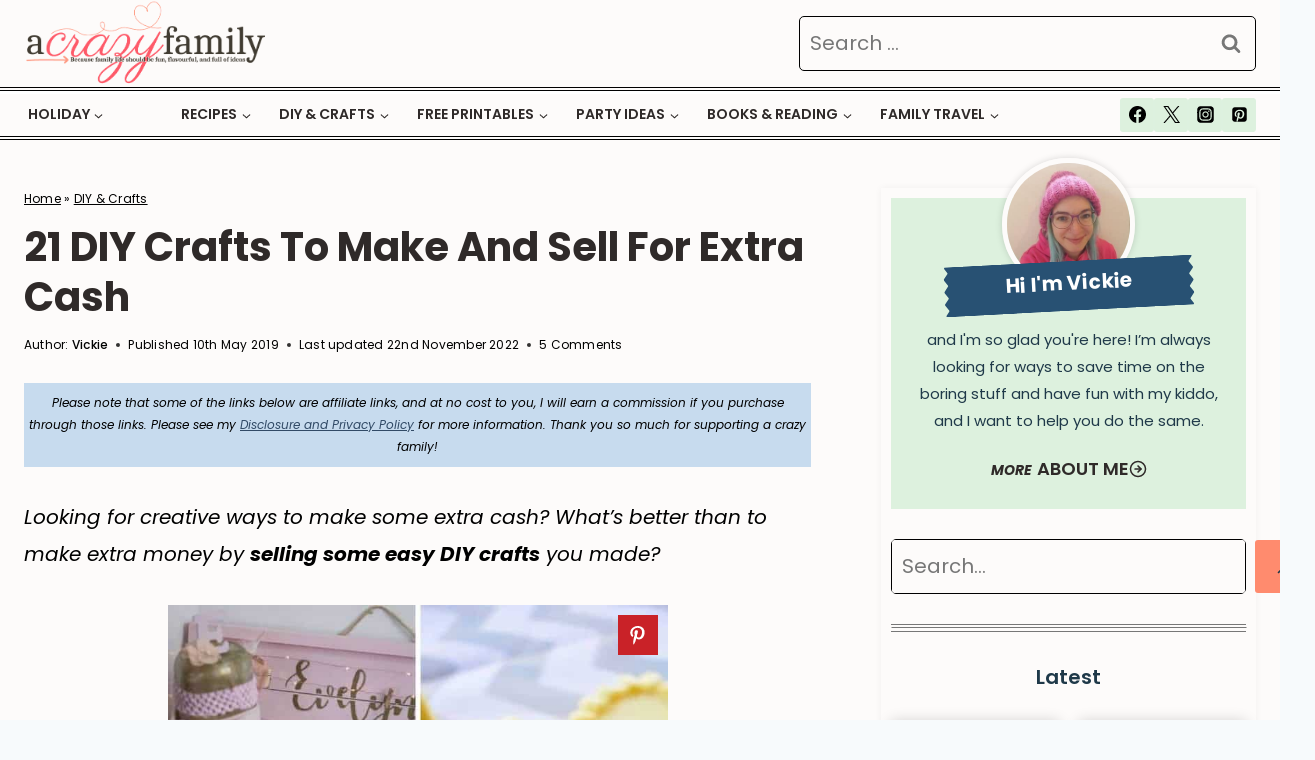

--- FILE ---
content_type: text/html; charset=UTF-8
request_url: https://acrazyfamily.com/diy-crafts-make-sell/
body_size: 54109
content:
<!doctype html>
<html lang="en-US" class="no-js" itemtype="https://schema.org/Blog" itemscope>
<head>
	<meta charset="UTF-8">
	<meta name="viewport" content="width=device-width, initial-scale=1, minimum-scale=1">
	<meta name='robots' content='index, follow, max-image-preview:large, max-snippet:-1, max-video-preview:-1' />

	<!-- This site is optimized with the Yoast SEO plugin v26.7 - https://yoast.com/wordpress/plugins/seo/ -->
	<title>21 DIY Crafts To Make And Sell For Extra Cash - A Crazy Family</title>
	<meta name="description" content="Are you looking to make extra money? Take a look at these DIY crafts to make and sell from home so you can generate extra cash." />
	<link rel="canonical" href="https://acrazyfamily.com/diy-crafts-make-sell/" />
	<meta name="author" content="Vickie" />
	<meta name="twitter:label1" content="Written by" />
	<meta name="twitter:data1" content="Vickie" />
	<meta name="twitter:label2" content="Est. reading time" />
	<meta name="twitter:data2" content="10 minutes" />
	<script type="application/ld+json" class="yoast-schema-graph">{"@context":"https://schema.org","@graph":[{"@type":"Article","@id":"https://acrazyfamily.com/diy-crafts-make-sell/#article","isPartOf":{"@id":"https://acrazyfamily.com/diy-crafts-make-sell/"},"author":{"name":"Vickie","@id":"https://acrazyfamily.com/#/schema/person/74833e35ddaf084b17f80c9b0f4e895b"},"headline":"21 DIY Crafts To Make And Sell For Extra Cash","datePublished":"2019-05-10T10:00:58+00:00","dateModified":"2022-11-22T08:19:21+00:00","mainEntityOfPage":{"@id":"https://acrazyfamily.com/diy-crafts-make-sell/"},"wordCount":1291,"commentCount":5,"publisher":{"@id":"https://acrazyfamily.com/#organization"},"image":{"@id":"https://acrazyfamily.com/diy-crafts-make-sell/#primaryimage"},"thumbnailUrl":"https://acrazyfamily.com/wp-content/uploads/2019/05/diy-crafts-to-make-sell.jpg","articleSection":["DIY &amp; Crafts"],"inLanguage":"en-US","potentialAction":[{"@type":"CommentAction","name":"Comment","target":["https://acrazyfamily.com/diy-crafts-make-sell/#respond"]}]},{"@type":"WebPage","@id":"https://acrazyfamily.com/diy-crafts-make-sell/","url":"https://acrazyfamily.com/diy-crafts-make-sell/","name":"21 DIY Crafts To Make And Sell For Extra Cash - A Crazy Family","isPartOf":{"@id":"https://acrazyfamily.com/#website"},"primaryImageOfPage":{"@id":"https://acrazyfamily.com/diy-crafts-make-sell/#primaryimage"},"image":{"@id":"https://acrazyfamily.com/diy-crafts-make-sell/#primaryimage"},"thumbnailUrl":"https://acrazyfamily.com/wp-content/uploads/2019/05/diy-crafts-to-make-sell.jpg","datePublished":"2019-05-10T10:00:58+00:00","dateModified":"2022-11-22T08:19:21+00:00","description":"Are you looking to make extra money? Take a look at these DIY crafts to make and sell from home so you can generate extra cash.","breadcrumb":{"@id":"https://acrazyfamily.com/diy-crafts-make-sell/#breadcrumb"},"inLanguage":"en-US","potentialAction":[{"@type":"ReadAction","target":["https://acrazyfamily.com/diy-crafts-make-sell/"]}]},{"@type":"ImageObject","inLanguage":"en-US","@id":"https://acrazyfamily.com/diy-crafts-make-sell/#primaryimage","url":"https://acrazyfamily.com/wp-content/uploads/2019/05/diy-crafts-to-make-sell.jpg","contentUrl":"https://acrazyfamily.com/wp-content/uploads/2019/05/diy-crafts-to-make-sell.jpg","width":1000,"height":1000},{"@type":"BreadcrumbList","@id":"https://acrazyfamily.com/diy-crafts-make-sell/#breadcrumb","itemListElement":[{"@type":"ListItem","position":1,"name":"Home","item":"https://acrazyfamily.com/"},{"@type":"ListItem","position":2,"name":"DIY &amp; Crafts","item":"https://acrazyfamily.com/crafts/"},{"@type":"ListItem","position":3,"name":"21 DIY Crafts To Make And Sell For Extra Cash"}]},{"@type":"WebSite","@id":"https://acrazyfamily.com/#website","url":"https://acrazyfamily.com/","name":"A Crazy Family","description":"","publisher":{"@id":"https://acrazyfamily.com/#organization"},"potentialAction":[{"@type":"SearchAction","target":{"@type":"EntryPoint","urlTemplate":"https://acrazyfamily.com/?s={search_term_string}"},"query-input":{"@type":"PropertyValueSpecification","valueRequired":true,"valueName":"search_term_string"}}],"inLanguage":"en-US"},{"@type":"Organization","@id":"https://acrazyfamily.com/#organization","name":"A Crazy Family","url":"https://acrazyfamily.com/","logo":{"@type":"ImageObject","inLanguage":"en-US","@id":"https://acrazyfamily.com/#/schema/logo/image/","url":"https://acrazyfamily.com/wp-content/uploads/2022/06/logo-2.png","contentUrl":"https://acrazyfamily.com/wp-content/uploads/2022/06/logo-2.png","width":500,"height":100,"caption":"A Crazy Family"},"image":{"@id":"https://acrazyfamily.com/#/schema/logo/image/"}},{"@type":"Person","@id":"https://acrazyfamily.com/#/schema/person/74833e35ddaf084b17f80c9b0f4e895b","name":"Vickie","image":{"@type":"ImageObject","inLanguage":"en-US","@id":"https://acrazyfamily.com/#/schema/person/image/","url":"https://acrazyfamily.com/wp-content/uploads/2023/05/1614127_1561374787475939_3494660150740821915_o-e1702637562489-96x96.jpg","contentUrl":"https://acrazyfamily.com/wp-content/uploads/2023/05/1614127_1561374787475939_3494660150740821915_o-e1702637562489-96x96.jpg","caption":"Vickie"},"description":"The creator of A Crazy Family and a stay-at-home mom of a little boy with a big personality. I love to share real food recipes, parenting tips &amp; encouragement, fun kids activities, and so much more! Plus, I am thrilled to provide you with a space to celebrate all that is awesome (and a little crazy) in the world.","sameAs":["https://acrazyfamily.com/about/","https://www.facebook.com/acrazyfamilylife","https://www.pinterest.com/a_crazy_family","https://x.com/acrazyfamily"],"url":"https://acrazyfamily.com/member/vickie-louise/"}]}</script>
	<!-- / Yoast SEO plugin. -->


<!-- Hubbub v.2.28.0 https://morehubbub.com/ -->
<meta property="og:locale" content="en_US" />
<meta property="og:type" content="article" />
<meta property="og:title" content="21 DIY Crafts To Make And Sell For Extra Cash" />
<meta property="og:description" content="Are you looking to make extra money? Take a look at these DIY crafts to make and sell from home so you can generate extra cash." />
<meta property="og:url" content="https://acrazyfamily.com/diy-crafts-make-sell/" />
<meta property="og:site_name" content="A Crazy Family" />
<meta property="og:updated_time" content="2022-11-22T08:19:21+00:00" />
<meta property="article:published_time" content="2019-05-10T11:00:58+00:00" />
<meta property="article:modified_time" content="2022-11-22T08:19:21+00:00" />
<meta name="twitter:card" content="summary_large_image" />
<meta name="twitter:title" content="21 DIY Crafts To Make And Sell For Extra Cash" />
<meta name="twitter:description" content="Are you looking to make extra money? Take a look at these DIY crafts to make and sell from home so you can generate extra cash." />
<meta class="flipboard-article" content="Are you looking to make extra money? Take a look at these DIY crafts to make and sell from home so you can generate extra cash." />
<meta property="og:image" content="https://acrazyfamily.com/wp-content/uploads/2019/05/diy-crafts-to-make-sell.jpg" />
<meta name="twitter:image" content="https://acrazyfamily.com/wp-content/uploads/2019/05/diy-crafts-to-make-sell.jpg" />
<meta property="og:image:width" content="1000" />
<meta property="og:image:height" content="1000" />
<meta property="article:author" content="https://www.facebook.com/acrazyfamilylife" />
<meta name="twitter:creator" content="@acrazyfamily" />
<!-- Hubbub v.2.28.0 https://morehubbub.com/ -->
<link rel='dns-prefetch' href='//scripts.mediavine.com' />
<link rel='dns-prefetch' href='//js.surecart.com' />
<link rel="alternate" type="application/rss+xml" title="A Crazy Family &raquo; Feed" href="https://acrazyfamily.com/feed/" />
<link rel="alternate" type="application/rss+xml" title="A Crazy Family &raquo; Comments Feed" href="https://acrazyfamily.com/comments/feed/" />
			<script>document.documentElement.classList.remove( 'no-js' );</script>
			<link rel="alternate" type="application/rss+xml" title="A Crazy Family &raquo; 21 DIY Crafts To Make And Sell For Extra Cash Comments Feed" href="https://acrazyfamily.com/diy-crafts-make-sell/feed/" />
<link rel="alternate" title="oEmbed (JSON)" type="application/json+oembed" href="https://acrazyfamily.com/wp-json/oembed/1.0/embed?url=https%3A%2F%2Facrazyfamily.com%2Fdiy-crafts-make-sell%2F" />
<link rel="alternate" title="oEmbed (XML)" type="text/xml+oembed" href="https://acrazyfamily.com/wp-json/oembed/1.0/embed?url=https%3A%2F%2Facrazyfamily.com%2Fdiy-crafts-make-sell%2F&#038;format=xml" />
<script>(()=>{"use strict";const e=[400,500,600,700,800,900],t=e=>`wprm-min-${e}`,n=e=>`wprm-max-${e}`,s=new Set,o="ResizeObserver"in window,r=o?new ResizeObserver((e=>{for(const t of e)c(t.target)})):null,i=.5/(window.devicePixelRatio||1);function c(s){const o=s.getBoundingClientRect().width||0;for(let r=0;r<e.length;r++){const c=e[r],a=o<=c+i;o>c+i?s.classList.add(t(c)):s.classList.remove(t(c)),a?s.classList.add(n(c)):s.classList.remove(n(c))}}function a(e){s.has(e)||(s.add(e),r&&r.observe(e),c(e))}!function(e=document){e.querySelectorAll(".wprm-recipe").forEach(a)}();if(new MutationObserver((e=>{for(const t of e)for(const e of t.addedNodes)e instanceof Element&&(e.matches?.(".wprm-recipe")&&a(e),e.querySelectorAll?.(".wprm-recipe").forEach(a))})).observe(document.documentElement,{childList:!0,subtree:!0}),!o){let e=0;addEventListener("resize",(()=>{e&&cancelAnimationFrame(e),e=requestAnimationFrame((()=>s.forEach(c)))}),{passive:!0})}})();</script><style id='wp-img-auto-sizes-contain-inline-css'>
img:is([sizes=auto i],[sizes^="auto," i]){contain-intrinsic-size:3000px 1500px}
/*# sourceURL=wp-img-auto-sizes-contain-inline-css */
</style>
<link rel='stylesheet' id='kadence-blocks-rowlayout-css' href='https://acrazyfamily.com/wp-content/plugins/kadence-blocks/dist/style-blocks-rowlayout.css?ver=3.5.31' media='all' />
<link rel='stylesheet' id='kadence-blocks-column-css' href='https://acrazyfamily.com/wp-content/plugins/kadence-blocks/dist/style-blocks-column.css?ver=3.5.31' media='all' />
<style id='kadence-blocks-advancedheading-inline-css'>
.wp-block-kadence-advancedheading mark{background:transparent;border-style:solid;border-width:0}.wp-block-kadence-advancedheading mark.kt-highlight{color:#f76a0c;}.kb-adv-heading-icon{display: inline-flex;justify-content: center;align-items: center;} .is-layout-constrained > .kb-advanced-heading-link {display: block;}.single-content .kadence-advanced-heading-wrapper h1, .single-content .kadence-advanced-heading-wrapper h2, .single-content .kadence-advanced-heading-wrapper h3, .single-content .kadence-advanced-heading-wrapper h4, .single-content .kadence-advanced-heading-wrapper h5, .single-content .kadence-advanced-heading-wrapper h6 {margin: 1.5em 0 .5em;}.single-content .kadence-advanced-heading-wrapper+* { margin-top:0;}.kb-screen-reader-text{position:absolute;width:1px;height:1px;padding:0;margin:-1px;overflow:hidden;clip:rect(0,0,0,0);}
/*# sourceURL=kadence-blocks-advancedheading-inline-css */
</style>
<style id='surecart-cart-close-button-style-inline-css'>
.wp-block-surecart-cart-close-button{color:var(--sc-input-help-text-color);cursor:pointer;font-size:20px}.wp-block-surecart-cart-close-button svg{height:1em;width:1em}

/*# sourceURL=https://acrazyfamily.com/wp-content/plugins/surecart/packages/blocks-next/build/blocks/cart-close-button/style-index.css */
</style>
<style id='wp-block-paragraph-inline-css'>
.is-small-text{font-size:.875em}.is-regular-text{font-size:1em}.is-large-text{font-size:2.25em}.is-larger-text{font-size:3em}.has-drop-cap:not(:focus):first-letter{float:left;font-size:8.4em;font-style:normal;font-weight:100;line-height:.68;margin:.05em .1em 0 0;text-transform:uppercase}body.rtl .has-drop-cap:not(:focus):first-letter{float:none;margin-left:.1em}p.has-drop-cap.has-background{overflow:hidden}:root :where(p.has-background){padding:1.25em 2.375em}:where(p.has-text-color:not(.has-link-color)) a{color:inherit}p.has-text-align-left[style*="writing-mode:vertical-lr"],p.has-text-align-right[style*="writing-mode:vertical-rl"]{rotate:180deg}
/*# sourceURL=https://acrazyfamily.com/wp-includes/blocks/paragraph/style.min.css */
</style>
<style id='surecart-cart-count-style-inline-css'>
.wp-block-surecart-cart-count{background-color:var(--sc-panel-background-color);border:1px solid var(--sc-input-border-color);color:var(--sc-cart-main-label-text-color)}

/*# sourceURL=https://acrazyfamily.com/wp-content/plugins/surecart/packages/blocks-next/build/blocks/cart-count/style-index.css */
</style>
<style id='wp-block-group-inline-css'>
.wp-block-group{box-sizing:border-box}:where(.wp-block-group.wp-block-group-is-layout-constrained){position:relative}
/*# sourceURL=https://acrazyfamily.com/wp-includes/blocks/group/style.min.css */
</style>
<style id='surecart-cart-line-item-image-style-inline-css'>
.wp-block-surecart-cart-line-item-image{border-color:var(--sc-color-gray-300);-webkit-box-sizing:border-box;box-sizing:border-box;height:auto;max-width:100%;vertical-align:bottom}.wp-block-surecart-cart-line-item-image.sc-is-covered{-o-object-fit:cover;object-fit:cover}.wp-block-surecart-cart-line-item-image.sc-is-contained{-o-object-fit:contain;object-fit:contain}.sc-cart-line-item-image-wrap{-ms-flex-negative:0;flex-shrink:0}

/*# sourceURL=https://acrazyfamily.com/wp-content/plugins/surecart/packages/blocks-next/build/blocks/cart-line-item-image/style-index.css */
</style>
<style id='surecart-cart-line-item-title-style-inline-css'>
.wp-block-surecart-cart-line-item-title{color:var(--sc-cart-main-label-text-color);text-wrap:wrap}

/*# sourceURL=https://acrazyfamily.com/wp-content/plugins/surecart/packages/blocks-next/build/blocks/cart-line-item-title/style-index.css */
</style>
<style id='surecart-cart-line-item-price-name-style-inline-css'>
.wp-block-surecart-cart-line-item-price-name{color:var(--sc-input-help-text-color);text-wrap:auto}

/*# sourceURL=https://acrazyfamily.com/wp-content/plugins/surecart/packages/blocks-next/build/blocks/cart-line-item-price-name/style-index.css */
</style>
<style id='surecart-cart-line-item-variant-style-inline-css'>
.wp-block-surecart-cart-line-item-variant{color:var(--sc-input-help-text-color)}

/*# sourceURL=https://acrazyfamily.com/wp-content/plugins/surecart/packages/blocks-next/build/blocks/cart-line-item-variant/style-index.css */
</style>
<style id='surecart-cart-line-item-note-style-inline-css'>
.wp-block-surecart-cart-line-item-note{color:var(--sc-input-help-text-color);display:-webkit-box;display:-ms-flexbox;display:flex;margin-top:var(--sc-spacing-x-small);position:relative;-webkit-box-pack:center;-ms-flex-pack:center;justify-content:center;-webkit-box-align:start;-ms-flex-align:start;align-items:flex-start;gap:.25em;min-height:1.5em}.wp-block-surecart-cart-line-item-note[hidden]{display:none!important}.wp-block-surecart-cart-line-item-note[disabled]{pointer-events:none}.wp-block-surecart-cart-line-item-note .line-item-note__text{color:var(--sc-color-gray-500);line-height:1.4;-webkit-box-flex:1;display:-webkit-box;-ms-flex:1;flex:1;-webkit-box-orient:vertical;line-clamp:1;-webkit-line-clamp:1;overflow:hidden;text-overflow:ellipsis;word-wrap:break-word;max-width:100%;-webkit-transition:all .2s;transition:all .2s;white-space:normal;width:100%}.wp-block-surecart-cart-line-item-note .line-item-note__toggle{background:none;border:none;color:var(--sc-color-gray-500);cursor:pointer;padding:0;-ms-flex-item-align:start;align-self:flex-start;border-radius:var(--sc-border-radius-small);-webkit-transition:opacity .2s ease;transition:opacity .2s ease}.wp-block-surecart-cart-line-item-note .sc-icon{display:none;-webkit-transition:-webkit-transform .2s;transition:-webkit-transform .2s;transition:transform .2s;transition:transform .2s,-webkit-transform .2s}.wp-block-surecart-cart-line-item-note .sc-icon--rotated{-webkit-transform:rotate(180deg);-ms-transform:rotate(180deg);transform:rotate(180deg)}.wp-block-surecart-cart-line-item-note.line-item-note--is-collapsible,.wp-block-surecart-cart-line-item-note.line-item-note--is-expanded{cursor:pointer}.wp-block-surecart-cart-line-item-note.line-item-note--is-collapsible .sc-icon,.wp-block-surecart-cart-line-item-note.line-item-note--is-expanded .sc-icon{display:-webkit-inline-box!important;display:-ms-inline-flexbox!important;display:inline-flex!important}.wp-block-surecart-cart-line-item-note.line-item-note--is-expanded .line-item-note__text{line-clamp:unset;-webkit-line-clamp:unset;overflow:visible;text-overflow:unset}

/*# sourceURL=https://acrazyfamily.com/wp-content/plugins/surecart/packages/blocks-next/build/blocks/cart-line-item-note/style-index.css */
</style>
<style id='surecart-cart-line-item-status-style-inline-css'>
.wp-block-surecart-cart-line-item-status{--sc-cart-line-item-status-color:var(--sc-color-danger-600);display:-webkit-inline-box;display:-ms-inline-flexbox;display:inline-flex;-webkit-box-align:center;-ms-flex-align:center;align-items:center;color:var(--sc-cart-line-item-status-color);font-size:var(--sc-font-size-small);font-weight:var(--sc-font-weight-semibold);gap:.25em}.surecart-theme-dark .wp-block-surecart-cart-line-item-status{--sc-cart-line-item-status-color:var(--sc-color-danger-400)}

/*# sourceURL=https://acrazyfamily.com/wp-content/plugins/surecart/packages/blocks-next/build/blocks/cart-line-item-status/style-index.css */
</style>
<style id='surecart-cart-line-item-scratch-amount-style-inline-css'>
.wp-block-surecart-cart-line-item-scratch-amount{color:var(--sc-input-help-text-color);text-decoration:line-through}

/*# sourceURL=https://acrazyfamily.com/wp-content/plugins/surecart/packages/blocks-next/build/blocks/cart-line-item-scratch-amount/style-index.css */
</style>
<style id='surecart-cart-line-item-amount-style-inline-css'>
.wp-block-surecart-cart-line-item-amount{color:var(--sc-cart-main-label-text-color)}

/*# sourceURL=https://acrazyfamily.com/wp-content/plugins/surecart/packages/blocks-next/build/blocks/cart-line-item-amount/style-index.css */
</style>
<style id='surecart-cart-line-item-interval-style-inline-css'>
.wp-block-surecart-cart-line-item-interval{color:var(--sc-input-help-text-color)}

/*# sourceURL=https://acrazyfamily.com/wp-content/plugins/surecart/packages/blocks-next/build/blocks/cart-line-item-interval/style-index.css */
</style>
<style id='surecart-cart-line-item-trial-style-inline-css'>
.wp-block-surecart-cart-line-item-trial{color:var(--sc-input-help-text-color)}

/*# sourceURL=https://acrazyfamily.com/wp-content/plugins/surecart/packages/blocks-next/build/blocks/cart-line-item-trial/style-index.css */
</style>
<style id='surecart-cart-line-item-fees-style-inline-css'>
.wp-block-surecart-cart-line-item-fees{color:var(--sc-input-help-text-color)}

/*# sourceURL=https://acrazyfamily.com/wp-content/plugins/surecart/packages/blocks-next/build/blocks/cart-line-item-fees/style-index.css */
</style>
<style id='surecart-cart-line-item-quantity-style-inline-css'>
.wp-block-surecart-cart-line-item-quantity{color:var(--sc-input-color)}.wp-block-surecart-cart-line-item-quantity.sc-input-group{border:none;-webkit-box-shadow:none;box-shadow:none}.wp-block-surecart-cart-line-item-quantity input[type=number].sc-form-control.sc-quantity-selector__control,.wp-block-surecart-cart-line-item-quantity.sc-input-group-text{color:inherit}

/*# sourceURL=https://acrazyfamily.com/wp-content/plugins/surecart/packages/blocks-next/build/blocks/cart-line-item-quantity/style-index.css */
</style>
<style id='surecart-cart-line-item-remove-style-inline-css'>
.wp-block-surecart-cart-line-item-remove{cursor:pointer;display:-webkit-inline-box;display:-ms-inline-flexbox;display:inline-flex;-webkit-box-align:center;-ms-flex-align:center;align-items:center;color:var(--sc-input-help-text-color);font-size:var(--sc-font-size-medium);font-weight:var(--sc-font-weight-semibold);gap:.25em}.wp-block-surecart-cart-line-item-remove__icon{height:1.1em;width:1.1em}

/*# sourceURL=https://acrazyfamily.com/wp-content/plugins/surecart/packages/blocks-next/build/blocks/cart-line-item-remove/style-index.css */
</style>
<link rel='stylesheet' id='surecart-line-item-css' href='https://acrazyfamily.com/wp-content/plugins/surecart/packages/blocks-next/build/styles/line-item.css?ver=1768211274' media='all' />
<link rel='stylesheet' id='surecart-product-line-item-css' href='https://acrazyfamily.com/wp-content/plugins/surecart/packages/blocks-next/build/styles/product-line-item.css?ver=1768211274' media='all' />
<link rel='stylesheet' id='surecart-input-group-css' href='https://acrazyfamily.com/wp-content/plugins/surecart/packages/blocks-next/build/styles/input-group.css?ver=1768211274' media='all' />
<link rel='stylesheet' id='surecart-quantity-selector-css' href='https://acrazyfamily.com/wp-content/plugins/surecart/packages/blocks-next/build/styles/quantity-selector.css?ver=1768211274' media='all' />
<link rel='stylesheet' id='surecart-toggle-css' href='https://acrazyfamily.com/wp-content/plugins/surecart/packages/blocks-next/build/styles/toggle.css?ver=1768211274' media='all' />
<style id='surecart-slide-out-cart-line-items-style-6-inline-css'>
.wp-block-surecart-slide-out-cart-line-items{-webkit-box-flex:1;display:-webkit-box;display:-ms-flexbox;display:flex;-ms-flex:1 0 140px;flex:1 0 140px;overflow:auto;-webkit-box-orient:vertical;-webkit-box-direction:normal;-ms-flex-direction:column;flex-direction:column;white-space:nowrap}.wp-block-surecart-slide-out-cart-line-items .sc-quantity-selector[hidden]{display:none}.sc-product-line-item--has-swap{background:var(--sc-panel-background-color);border:1px solid var(--sc-input-border-color);border-radius:var(--sc-border-radius-medium);gap:0;padding:0}.sc-product-line-item--has-swap .sc-product-line-item__content{border-bottom:solid var(--sc-input-border-width) var(--sc-input-border-color);border-radius:var(--sc-border-radius-medium) var(--sc-border-radius-medium) 0 0;padding:var(--sc-spacing-medium)}.sc-product-line-item--has-swap .sc-product-line-item__swap{background:var(--sc-panel-background-color);display:-webkit-box;display:-ms-flexbox;display:flex;font-size:var(--sc-font-size-small);line-height:1;padding:var(--sc-spacing-medium);-webkit-box-align:center;-ms-flex-align:center;align-items:center;-webkit-box-pack:justify;-ms-flex-pack:justify;border-radius:0 0 var(--sc-border-radius-medium) var(--sc-border-radius-medium);color:var(--sc-input-label-color);justify-content:space-between;text-wrap:auto}.sc-product-line-item--has-swap .sc-product-line-item__swap .sc-product-line-item__swap-content{display:-webkit-box;display:-ms-flexbox;display:flex;-webkit-box-align:center;-ms-flex-align:center;align-items:center;gap:var(--sc-spacing-small)}.sc-product-line-item--has-swap .sc-product-line-item__swap .sc-product-line-item__swap-amount-value{font-weight:var(--sc-font-weight-bold)}

/*# sourceURL=https://acrazyfamily.com/wp-content/plugins/surecart/packages/blocks-next/build/blocks/cart-line-items/style-index.css */
</style>
<style id='surecart-cart-subtotal-amount-style-inline-css'>
.wp-block-surecart-cart-subtotal-amount{color:var(--sc-cart-main-label-text-color)}

/*# sourceURL=https://acrazyfamily.com/wp-content/plugins/surecart/packages/blocks-next/build/blocks/cart-subtotal-amount/style-index.css */
</style>
<link rel='stylesheet' id='surecart-wp-buttons-css' href='https://acrazyfamily.com/wp-content/plugins/surecart/packages/blocks-next/build/styles/wp-buttons.css?ver=1768211274' media='all' />
<link rel='stylesheet' id='surecart-wp-button-css' href='https://acrazyfamily.com/wp-content/plugins/surecart/packages/blocks-next/build/styles/wp-button.css?ver=1768211274' media='all' />
<style id='surecart-slide-out-cart-items-submit-style-3-inline-css'>
.sc-cart-items-submit__wrapper .wp-block-button__link,.sc-cart-items-submit__wrapper a.wp-block-button__link{background:var(--sc-color-primary-500);-webkit-box-sizing:border-box;box-sizing:border-box;color:#fff;display:block;position:relative;text-align:center;text-decoration:none;width:100%}.sc-cart-items-submit__wrapper .wp-block-button__link:focus,.sc-cart-items-submit__wrapper a.wp-block-button__link:focus{-webkit-box-shadow:0 0 0 var(--sc-focus-ring-width) var(--sc-focus-ring-color-primary);box-shadow:0 0 0 var(--sc-focus-ring-width) var(--sc-focus-ring-color-primary);outline:none}.sc-cart-items-submit__wrapper.wp-block-buttons>.wp-block-button{display:block;text-decoration:none!important;width:100%}

/*# sourceURL=https://acrazyfamily.com/wp-content/plugins/surecart/packages/blocks-next/build/blocks/cart-items-submit/style-index.css */
</style>
<style id='wp-block-button-inline-css'>
.wp-block-button__link{align-content:center;box-sizing:border-box;cursor:pointer;display:inline-block;height:100%;text-align:center;word-break:break-word}.wp-block-button__link.aligncenter{text-align:center}.wp-block-button__link.alignright{text-align:right}:where(.wp-block-button__link){border-radius:9999px;box-shadow:none;padding:calc(.667em + 2px) calc(1.333em + 2px);text-decoration:none}.wp-block-button[style*=text-decoration] .wp-block-button__link{text-decoration:inherit}.wp-block-buttons>.wp-block-button.has-custom-width{max-width:none}.wp-block-buttons>.wp-block-button.has-custom-width .wp-block-button__link{width:100%}.wp-block-buttons>.wp-block-button.has-custom-font-size .wp-block-button__link{font-size:inherit}.wp-block-buttons>.wp-block-button.wp-block-button__width-25{width:calc(25% - var(--wp--style--block-gap, .5em)*.75)}.wp-block-buttons>.wp-block-button.wp-block-button__width-50{width:calc(50% - var(--wp--style--block-gap, .5em)*.5)}.wp-block-buttons>.wp-block-button.wp-block-button__width-75{width:calc(75% - var(--wp--style--block-gap, .5em)*.25)}.wp-block-buttons>.wp-block-button.wp-block-button__width-100{flex-basis:100%;width:100%}.wp-block-buttons.is-vertical>.wp-block-button.wp-block-button__width-25{width:25%}.wp-block-buttons.is-vertical>.wp-block-button.wp-block-button__width-50{width:50%}.wp-block-buttons.is-vertical>.wp-block-button.wp-block-button__width-75{width:75%}.wp-block-button.is-style-squared,.wp-block-button__link.wp-block-button.is-style-squared{border-radius:0}.wp-block-button.no-border-radius,.wp-block-button__link.no-border-radius{border-radius:0!important}:root :where(.wp-block-button .wp-block-button__link.is-style-outline),:root :where(.wp-block-button.is-style-outline>.wp-block-button__link){border:2px solid;padding:.667em 1.333em}:root :where(.wp-block-button .wp-block-button__link.is-style-outline:not(.has-text-color)),:root :where(.wp-block-button.is-style-outline>.wp-block-button__link:not(.has-text-color)){color:currentColor}:root :where(.wp-block-button .wp-block-button__link.is-style-outline:not(.has-background)),:root :where(.wp-block-button.is-style-outline>.wp-block-button__link:not(.has-background)){background-color:initial;background-image:none}
/*# sourceURL=https://acrazyfamily.com/wp-includes/blocks/button/style.min.css */
</style>
<link rel='stylesheet' id='surecart-drawer-css' href='https://acrazyfamily.com/wp-content/plugins/surecart/packages/blocks-next/build/styles/drawer.css?ver=1768211274' media='all' />
<link rel='stylesheet' id='surecart-block-ui-css' href='https://acrazyfamily.com/wp-content/plugins/surecart/packages/blocks-next/build/styles/block-ui.css?ver=1768211274' media='all' />
<link rel='stylesheet' id='surecart-alert-css' href='https://acrazyfamily.com/wp-content/plugins/surecart/packages/blocks-next/build/styles/alert.css?ver=1768211274' media='all' />
<style id='surecart-slide-out-cart-style-4-inline-css'>
.wp-block-surecart-slide-out-cart{-webkit-box-flex:1;border:var(--sc-drawer-border);-webkit-box-shadow:0 1px 2px rgba(13,19,30,.102);box-shadow:0 1px 2px rgba(13,19,30,.102);color:var(--sc-cart-main-label-text-color);-ms-flex:1 1 auto;flex:1 1 auto;font-size:16px;margin:auto;overflow:auto;width:100%}.wp-block-surecart-slide-out-cart .sc-alert{border-radius:0}.wp-block-surecart-slide-out-cart .sc-alert__icon svg{height:24px;width:24px}.wp-block-surecart-slide-out-cart .sc-alert :not(:first-child){margin-bottom:0}html:has(dialog.sc-drawer[open]){overflow:hidden;scrollbar-gutter:stable}

/*# sourceURL=https://acrazyfamily.com/wp-content/plugins/surecart/packages/blocks-next/build/blocks/cart/style-index.css */
</style>
<link rel='stylesheet' id='surecart-theme-base-css' href='https://acrazyfamily.com/wp-content/plugins/surecart/packages/blocks-next/build/styles/theme-base.css?ver=1768211274' media='all' />
<style id='surecart-theme-base-inline-css'>
@-webkit-keyframes sheen{0%{background-position:200% 0}to{background-position:-200% 0}}@keyframes sheen{0%{background-position:200% 0}to{background-position:-200% 0}}sc-form{display:block}sc-form>:not(:last-child){margin-bottom:var(--sc-form-row-spacing,.75em)}sc-form>:not(:last-child).wp-block-spacer{margin-bottom:0}sc-invoice-details:not(.hydrated),sc-invoice-details:not(:defined){display:none}sc-customer-email:not(.hydrated),sc-customer-email:not(:defined),sc-customer-name:not(.hydrated),sc-customer-name:not(:defined),sc-input:not(.hydrated),sc-input:not(:defined){-webkit-animation:sheen 3s ease-in-out infinite;animation:sheen 3s ease-in-out infinite;background:-webkit-gradient(linear,right top,left top,from(rgba(75,85,99,.2)),color-stop(rgba(75,85,99,.1)),color-stop(rgba(75,85,99,.1)),to(rgba(75,85,99,.2)));background:linear-gradient(270deg,rgba(75,85,99,.2),rgba(75,85,99,.1),rgba(75,85,99,.1),rgba(75,85,99,.2));background-size:400% 100%;border-radius:var(--sc-input-border-radius-medium);display:block;height:var(--sc-input-height-medium)}sc-button:not(.hydrated),sc-button:not(:defined),sc-order-submit:not(.hydrated),sc-order-submit:not(:defined){-webkit-animation:sheen 3s ease-in-out infinite;animation:sheen 3s ease-in-out infinite;background:-webkit-gradient(linear,right top,left top,from(rgba(75,85,99,.2)),color-stop(rgba(75,85,99,.1)),color-stop(rgba(75,85,99,.1)),to(rgba(75,85,99,.2)));background:linear-gradient(270deg,rgba(75,85,99,.2),rgba(75,85,99,.1),rgba(75,85,99,.1),rgba(75,85,99,.2));background-size:400% 100%;border-radius:var(--sc-input-border-radius-medium);color:rgba(0,0,0,0);display:block;height:var(--sc-input-height-large);text-align:center;width:auto}sc-order-summary:not(.hydrated),sc-order-summary:not(:defined){-webkit-animation:sheen 3s ease-in-out infinite;animation:sheen 3s ease-in-out infinite;background:-webkit-gradient(linear,right top,left top,from(rgba(75,85,99,.2)),color-stop(rgba(75,85,99,.1)),color-stop(rgba(75,85,99,.1)),to(rgba(75,85,99,.2)));background:linear-gradient(270deg,rgba(75,85,99,.2),rgba(75,85,99,.1),rgba(75,85,99,.1),rgba(75,85,99,.2));background-size:400% 100%;border-radius:var(--sc-input-border-radius-medium);color:rgba(0,0,0,0);display:block;height:var(--sc-input-height-large);text-align:center;width:auto}sc-tab-group:not(.hydrated),sc-tab-group:not(:defined),sc-tab:not(.hydrated),sc-tab:not(:defined){visibility:hidden}sc-column:not(.hydrated),sc-column:not(:defined){opacity:0;visibility:hidden}sc-columns{-webkit-box-sizing:border-box;box-sizing:border-box;display:-webkit-box;display:-ms-flexbox;display:flex;-ms-flex-wrap:wrap!important;flex-wrap:wrap!important;gap:var(--sc-column-spacing,var(--sc-spacing-xxxx-large));margin-left:auto;margin-right:auto;width:100%;-webkit-box-align:initial!important;-ms-flex-align:initial!important;align-items:normal!important}@media(min-width:782px){sc-columns{-ms-flex-wrap:nowrap!important;flex-wrap:nowrap!important}}sc-columns.are-vertically-aligned-top{-webkit-box-align:start;-ms-flex-align:start;align-items:flex-start}sc-columns.are-vertically-aligned-center{-webkit-box-align:center;-ms-flex-align:center;align-items:center}sc-columns.are-vertically-aligned-bottom{-webkit-box-align:end;-ms-flex-align:end;align-items:flex-end}@media(max-width:781px){sc-columns:not(.is-not-stacked-on-mobile).is-full-height>sc-column{padding:30px!important}sc-columns:not(.is-not-stacked-on-mobile)>sc-column{-ms-flex-preferred-size:100%!important;flex-basis:100%!important}}@media(min-width:782px){sc-columns:not(.is-not-stacked-on-mobile)>sc-column{-ms-flex-preferred-size:0;flex-basis:0;-webkit-box-flex:1;-ms-flex-positive:1;flex-grow:1}sc-columns:not(.is-not-stacked-on-mobile)>sc-column[style*=flex-basis]{-webkit-box-flex:0;-ms-flex-positive:0;flex-grow:0}}sc-columns.is-not-stacked-on-mobile{-ms-flex-wrap:nowrap!important;flex-wrap:nowrap!important}sc-columns.is-not-stacked-on-mobile>sc-column{-ms-flex-preferred-size:0;flex-basis:0;-webkit-box-flex:1;-ms-flex-positive:1;flex-grow:1}sc-columns.is-not-stacked-on-mobile>sc-column[style*=flex-basis]{-webkit-box-flex:0;-ms-flex-positive:0;flex-grow:0}sc-column{display:block;-webkit-box-flex:1;-ms-flex-positive:1;flex-grow:1;min-width:0;overflow-wrap:break-word;word-break:break-word}sc-column.is-vertically-aligned-top{-ms-flex-item-align:start;align-self:flex-start}sc-column.is-vertically-aligned-center{-ms-flex-item-align:center;-ms-grid-row-align:center;align-self:center}sc-column.is-vertically-aligned-bottom{-ms-flex-item-align:end;align-self:flex-end}sc-column.is-vertically-aligned-bottom,sc-column.is-vertically-aligned-center,sc-column.is-vertically-aligned-top{width:100%}@media(min-width:782px){sc-column.is-sticky{position:sticky!important;-ms-flex-item-align:start;align-self:flex-start;top:0}}sc-column>:not(.wp-block-spacer):not(:last-child):not(.is-empty):not(style){margin-bottom:var(--sc-form-row-spacing,.75em)}sc-column>:not(.wp-block-spacer):not(:last-child):not(.is-empty):not(style):not(.is-layout-flex){display:block}.hydrated{visibility:inherit}
:root {--sc-color-primary-500: #67433c;--sc-focus-ring-color-primary: #67433c;--sc-input-border-color-focus: #67433c;--sc-color-gray-900: #000;--sc-color-primary-text: #ffffff;}
/*# sourceURL=surecart-theme-base-inline-css */
</style>
<style id='surecart-cart-icon-style-inline-css'>
.wp-block-surecart-cart-icon{background:var(--sc-cart-icon-background,var(--sc-color-primary-500));border-radius:var(--sc-cart-icon-border-radius,var(--sc-input-border-radius-medium));bottom:var(--sc-cart-icon-bottom,30px);-webkit-box-shadow:var(--sc-shadow-small);box-shadow:var(--sc-shadow-small);color:var(--sc-cart-icon-color,var(--sc-color-primary-text,var(--sc-color-white)));cursor:pointer;font-family:var(--sc-cart-font-family,var(--sc-input-font-family));font-weight:var(--sc-font-weight-semibold);height:var(--sc-cart-icon-height,60px);left:var(--sc-cart-icon-left,auto);position:fixed;right:var(--sc-cart-icon-right,30px);top:var(--sc-cart-icon-top,auto);-webkit-transition:opacity var(--sc-transition-medium) ease;transition:opacity var(--sc-transition-medium) ease;width:var(--sc-cart-icon-width,60px);z-index:var(--sc-cart-icon-z-index,99)}.wp-block-surecart-cart-icon[hidden]{display:none}.wp-block-surecart-cart-icon:hover{opacity:.8}.wp-block-surecart-cart-icon__container{display:-webkit-box;display:-ms-flexbox;display:flex;font-size:24px;line-height:0;position:relative;-webkit-box-align:center;-ms-flex-align:center;align-items:center;-webkit-box-pack:center;-ms-flex-pack:center;height:100%;justify-content:center;text-align:center}.wp-block-surecart-cart-icon__icon{cursor:pointer;font-size:var(--sc-cart-icon-size,1.1em)}.wp-block-surecart-cart-icon__icon svg{color:var(--sc-color-white)}.wp-block-surecart-cart-icon__count{background:var(--sc-cart-counter-background,var(--sc-color-gray-900));border-radius:var(--sc-cart-counter-border-radius,9999px);bottom:auto;-webkit-box-shadow:var(--sc-cart-icon-box-shadow,var(--sc-shadow-x-large));box-shadow:var(--sc-cart-icon-box-shadow,var(--sc-shadow-x-large));color:var(--sc-cart-counter-color,var(--sc-color-white));font-size:12px;left:auto;line-height:18px;padding:4px 10px;position:absolute;right:-8px;top:-8px;z-index:1}

/*# sourceURL=https://acrazyfamily.com/wp-content/plugins/surecart/packages/blocks-next/build/blocks/cart-icon/style-index.css */
</style>
<style id='wp-emoji-styles-inline-css'>

	img.wp-smiley, img.emoji {
		display: inline !important;
		border: none !important;
		box-shadow: none !important;
		height: 1em !important;
		width: 1em !important;
		margin: 0 0.07em !important;
		vertical-align: -0.1em !important;
		background: none !important;
		padding: 0 !important;
	}
/*# sourceURL=wp-emoji-styles-inline-css */
</style>
<style id='wp-block-library-inline-css'>
:root{--wp-block-synced-color:#7a00df;--wp-block-synced-color--rgb:122,0,223;--wp-bound-block-color:var(--wp-block-synced-color);--wp-editor-canvas-background:#ddd;--wp-admin-theme-color:#007cba;--wp-admin-theme-color--rgb:0,124,186;--wp-admin-theme-color-darker-10:#006ba1;--wp-admin-theme-color-darker-10--rgb:0,107,160.5;--wp-admin-theme-color-darker-20:#005a87;--wp-admin-theme-color-darker-20--rgb:0,90,135;--wp-admin-border-width-focus:2px}@media (min-resolution:192dpi){:root{--wp-admin-border-width-focus:1.5px}}.wp-element-button{cursor:pointer}:root .has-very-light-gray-background-color{background-color:#eee}:root .has-very-dark-gray-background-color{background-color:#313131}:root .has-very-light-gray-color{color:#eee}:root .has-very-dark-gray-color{color:#313131}:root .has-vivid-green-cyan-to-vivid-cyan-blue-gradient-background{background:linear-gradient(135deg,#00d084,#0693e3)}:root .has-purple-crush-gradient-background{background:linear-gradient(135deg,#34e2e4,#4721fb 50%,#ab1dfe)}:root .has-hazy-dawn-gradient-background{background:linear-gradient(135deg,#faaca8,#dad0ec)}:root .has-subdued-olive-gradient-background{background:linear-gradient(135deg,#fafae1,#67a671)}:root .has-atomic-cream-gradient-background{background:linear-gradient(135deg,#fdd79a,#004a59)}:root .has-nightshade-gradient-background{background:linear-gradient(135deg,#330968,#31cdcf)}:root .has-midnight-gradient-background{background:linear-gradient(135deg,#020381,#2874fc)}:root{--wp--preset--font-size--normal:16px;--wp--preset--font-size--huge:42px}.has-regular-font-size{font-size:1em}.has-larger-font-size{font-size:2.625em}.has-normal-font-size{font-size:var(--wp--preset--font-size--normal)}.has-huge-font-size{font-size:var(--wp--preset--font-size--huge)}.has-text-align-center{text-align:center}.has-text-align-left{text-align:left}.has-text-align-right{text-align:right}.has-fit-text{white-space:nowrap!important}#end-resizable-editor-section{display:none}.aligncenter{clear:both}.items-justified-left{justify-content:flex-start}.items-justified-center{justify-content:center}.items-justified-right{justify-content:flex-end}.items-justified-space-between{justify-content:space-between}.screen-reader-text{border:0;clip-path:inset(50%);height:1px;margin:-1px;overflow:hidden;padding:0;position:absolute;width:1px;word-wrap:normal!important}.screen-reader-text:focus{background-color:#ddd;clip-path:none;color:#444;display:block;font-size:1em;height:auto;left:5px;line-height:normal;padding:15px 23px 14px;text-decoration:none;top:5px;width:auto;z-index:100000}html :where(.has-border-color){border-style:solid}html :where([style*=border-top-color]){border-top-style:solid}html :where([style*=border-right-color]){border-right-style:solid}html :where([style*=border-bottom-color]){border-bottom-style:solid}html :where([style*=border-left-color]){border-left-style:solid}html :where([style*=border-width]){border-style:solid}html :where([style*=border-top-width]){border-top-style:solid}html :where([style*=border-right-width]){border-right-style:solid}html :where([style*=border-bottom-width]){border-bottom-style:solid}html :where([style*=border-left-width]){border-left-style:solid}html :where(img[class*=wp-image-]){height:auto;max-width:100%}:where(figure){margin:0 0 1em}html :where(.is-position-sticky){--wp-admin--admin-bar--position-offset:var(--wp-admin--admin-bar--height,0px)}@media screen and (max-width:600px){html :where(.is-position-sticky){--wp-admin--admin-bar--position-offset:0px}}

/*# sourceURL=wp-block-library-inline-css */
</style><style id='wp-block-heading-inline-css'>
h1:where(.wp-block-heading).has-background,h2:where(.wp-block-heading).has-background,h3:where(.wp-block-heading).has-background,h4:where(.wp-block-heading).has-background,h5:where(.wp-block-heading).has-background,h6:where(.wp-block-heading).has-background{padding:1.25em 2.375em}h1.has-text-align-left[style*=writing-mode]:where([style*=vertical-lr]),h1.has-text-align-right[style*=writing-mode]:where([style*=vertical-rl]),h2.has-text-align-left[style*=writing-mode]:where([style*=vertical-lr]),h2.has-text-align-right[style*=writing-mode]:where([style*=vertical-rl]),h3.has-text-align-left[style*=writing-mode]:where([style*=vertical-lr]),h3.has-text-align-right[style*=writing-mode]:where([style*=vertical-rl]),h4.has-text-align-left[style*=writing-mode]:where([style*=vertical-lr]),h4.has-text-align-right[style*=writing-mode]:where([style*=vertical-rl]),h5.has-text-align-left[style*=writing-mode]:where([style*=vertical-lr]),h5.has-text-align-right[style*=writing-mode]:where([style*=vertical-rl]),h6.has-text-align-left[style*=writing-mode]:where([style*=vertical-lr]),h6.has-text-align-right[style*=writing-mode]:where([style*=vertical-rl]){rotate:180deg}
/*# sourceURL=https://acrazyfamily.com/wp-includes/blocks/heading/style.min.css */
</style>
<style id='wp-block-image-inline-css'>
.wp-block-image>a,.wp-block-image>figure>a{display:inline-block}.wp-block-image img{box-sizing:border-box;height:auto;max-width:100%;vertical-align:bottom}@media not (prefers-reduced-motion){.wp-block-image img.hide{visibility:hidden}.wp-block-image img.show{animation:show-content-image .4s}}.wp-block-image[style*=border-radius] img,.wp-block-image[style*=border-radius]>a{border-radius:inherit}.wp-block-image.has-custom-border img{box-sizing:border-box}.wp-block-image.aligncenter{text-align:center}.wp-block-image.alignfull>a,.wp-block-image.alignwide>a{width:100%}.wp-block-image.alignfull img,.wp-block-image.alignwide img{height:auto;width:100%}.wp-block-image .aligncenter,.wp-block-image .alignleft,.wp-block-image .alignright,.wp-block-image.aligncenter,.wp-block-image.alignleft,.wp-block-image.alignright{display:table}.wp-block-image .aligncenter>figcaption,.wp-block-image .alignleft>figcaption,.wp-block-image .alignright>figcaption,.wp-block-image.aligncenter>figcaption,.wp-block-image.alignleft>figcaption,.wp-block-image.alignright>figcaption{caption-side:bottom;display:table-caption}.wp-block-image .alignleft{float:left;margin:.5em 1em .5em 0}.wp-block-image .alignright{float:right;margin:.5em 0 .5em 1em}.wp-block-image .aligncenter{margin-left:auto;margin-right:auto}.wp-block-image :where(figcaption){margin-bottom:1em;margin-top:.5em}.wp-block-image.is-style-circle-mask img{border-radius:9999px}@supports ((-webkit-mask-image:none) or (mask-image:none)) or (-webkit-mask-image:none){.wp-block-image.is-style-circle-mask img{border-radius:0;-webkit-mask-image:url('data:image/svg+xml;utf8,<svg viewBox="0 0 100 100" xmlns="http://www.w3.org/2000/svg"><circle cx="50" cy="50" r="50"/></svg>');mask-image:url('data:image/svg+xml;utf8,<svg viewBox="0 0 100 100" xmlns="http://www.w3.org/2000/svg"><circle cx="50" cy="50" r="50"/></svg>');mask-mode:alpha;-webkit-mask-position:center;mask-position:center;-webkit-mask-repeat:no-repeat;mask-repeat:no-repeat;-webkit-mask-size:contain;mask-size:contain}}:root :where(.wp-block-image.is-style-rounded img,.wp-block-image .is-style-rounded img){border-radius:9999px}.wp-block-image figure{margin:0}.wp-lightbox-container{display:flex;flex-direction:column;position:relative}.wp-lightbox-container img{cursor:zoom-in}.wp-lightbox-container img:hover+button{opacity:1}.wp-lightbox-container button{align-items:center;backdrop-filter:blur(16px) saturate(180%);background-color:#5a5a5a40;border:none;border-radius:4px;cursor:zoom-in;display:flex;height:20px;justify-content:center;opacity:0;padding:0;position:absolute;right:16px;text-align:center;top:16px;width:20px;z-index:100}@media not (prefers-reduced-motion){.wp-lightbox-container button{transition:opacity .2s ease}}.wp-lightbox-container button:focus-visible{outline:3px auto #5a5a5a40;outline:3px auto -webkit-focus-ring-color;outline-offset:3px}.wp-lightbox-container button:hover{cursor:pointer;opacity:1}.wp-lightbox-container button:focus{opacity:1}.wp-lightbox-container button:focus,.wp-lightbox-container button:hover,.wp-lightbox-container button:not(:hover):not(:active):not(.has-background){background-color:#5a5a5a40;border:none}.wp-lightbox-overlay{box-sizing:border-box;cursor:zoom-out;height:100vh;left:0;overflow:hidden;position:fixed;top:0;visibility:hidden;width:100%;z-index:100000}.wp-lightbox-overlay .close-button{align-items:center;cursor:pointer;display:flex;justify-content:center;min-height:40px;min-width:40px;padding:0;position:absolute;right:calc(env(safe-area-inset-right) + 16px);top:calc(env(safe-area-inset-top) + 16px);z-index:5000000}.wp-lightbox-overlay .close-button:focus,.wp-lightbox-overlay .close-button:hover,.wp-lightbox-overlay .close-button:not(:hover):not(:active):not(.has-background){background:none;border:none}.wp-lightbox-overlay .lightbox-image-container{height:var(--wp--lightbox-container-height);left:50%;overflow:hidden;position:absolute;top:50%;transform:translate(-50%,-50%);transform-origin:top left;width:var(--wp--lightbox-container-width);z-index:9999999999}.wp-lightbox-overlay .wp-block-image{align-items:center;box-sizing:border-box;display:flex;height:100%;justify-content:center;margin:0;position:relative;transform-origin:0 0;width:100%;z-index:3000000}.wp-lightbox-overlay .wp-block-image img{height:var(--wp--lightbox-image-height);min-height:var(--wp--lightbox-image-height);min-width:var(--wp--lightbox-image-width);width:var(--wp--lightbox-image-width)}.wp-lightbox-overlay .wp-block-image figcaption{display:none}.wp-lightbox-overlay button{background:none;border:none}.wp-lightbox-overlay .scrim{background-color:#fff;height:100%;opacity:.9;position:absolute;width:100%;z-index:2000000}.wp-lightbox-overlay.active{visibility:visible}@media not (prefers-reduced-motion){.wp-lightbox-overlay.active{animation:turn-on-visibility .25s both}.wp-lightbox-overlay.active img{animation:turn-on-visibility .35s both}.wp-lightbox-overlay.show-closing-animation:not(.active){animation:turn-off-visibility .35s both}.wp-lightbox-overlay.show-closing-animation:not(.active) img{animation:turn-off-visibility .25s both}.wp-lightbox-overlay.zoom.active{animation:none;opacity:1;visibility:visible}.wp-lightbox-overlay.zoom.active .lightbox-image-container{animation:lightbox-zoom-in .4s}.wp-lightbox-overlay.zoom.active .lightbox-image-container img{animation:none}.wp-lightbox-overlay.zoom.active .scrim{animation:turn-on-visibility .4s forwards}.wp-lightbox-overlay.zoom.show-closing-animation:not(.active){animation:none}.wp-lightbox-overlay.zoom.show-closing-animation:not(.active) .lightbox-image-container{animation:lightbox-zoom-out .4s}.wp-lightbox-overlay.zoom.show-closing-animation:not(.active) .lightbox-image-container img{animation:none}.wp-lightbox-overlay.zoom.show-closing-animation:not(.active) .scrim{animation:turn-off-visibility .4s forwards}}@keyframes show-content-image{0%{visibility:hidden}99%{visibility:hidden}to{visibility:visible}}@keyframes turn-on-visibility{0%{opacity:0}to{opacity:1}}@keyframes turn-off-visibility{0%{opacity:1;visibility:visible}99%{opacity:0;visibility:visible}to{opacity:0;visibility:hidden}}@keyframes lightbox-zoom-in{0%{transform:translate(calc((-100vw + var(--wp--lightbox-scrollbar-width))/2 + var(--wp--lightbox-initial-left-position)),calc(-50vh + var(--wp--lightbox-initial-top-position))) scale(var(--wp--lightbox-scale))}to{transform:translate(-50%,-50%) scale(1)}}@keyframes lightbox-zoom-out{0%{transform:translate(-50%,-50%) scale(1);visibility:visible}99%{visibility:visible}to{transform:translate(calc((-100vw + var(--wp--lightbox-scrollbar-width))/2 + var(--wp--lightbox-initial-left-position)),calc(-50vh + var(--wp--lightbox-initial-top-position))) scale(var(--wp--lightbox-scale));visibility:hidden}}
/*# sourceURL=https://acrazyfamily.com/wp-includes/blocks/image/style.min.css */
</style>
<style id='wp-block-list-inline-css'>
ol,ul{box-sizing:border-box}:root :where(.wp-block-list.has-background){padding:1.25em 2.375em}
/*# sourceURL=https://acrazyfamily.com/wp-includes/blocks/list/style.min.css */
</style>
<style id='wp-block-search-inline-css'>
.wp-block-search__button{margin-left:10px;word-break:normal}.wp-block-search__button.has-icon{line-height:0}.wp-block-search__button svg{height:1.25em;min-height:24px;min-width:24px;width:1.25em;fill:currentColor;vertical-align:text-bottom}:where(.wp-block-search__button){border:1px solid #ccc;padding:6px 10px}.wp-block-search__inside-wrapper{display:flex;flex:auto;flex-wrap:nowrap;max-width:100%}.wp-block-search__label{width:100%}.wp-block-search.wp-block-search__button-only .wp-block-search__button{box-sizing:border-box;display:flex;flex-shrink:0;justify-content:center;margin-left:0;max-width:100%}.wp-block-search.wp-block-search__button-only .wp-block-search__inside-wrapper{min-width:0!important;transition-property:width}.wp-block-search.wp-block-search__button-only .wp-block-search__input{flex-basis:100%;transition-duration:.3s}.wp-block-search.wp-block-search__button-only.wp-block-search__searchfield-hidden,.wp-block-search.wp-block-search__button-only.wp-block-search__searchfield-hidden .wp-block-search__inside-wrapper{overflow:hidden}.wp-block-search.wp-block-search__button-only.wp-block-search__searchfield-hidden .wp-block-search__input{border-left-width:0!important;border-right-width:0!important;flex-basis:0;flex-grow:0;margin:0;min-width:0!important;padding-left:0!important;padding-right:0!important;width:0!important}:where(.wp-block-search__input){appearance:none;border:1px solid #949494;flex-grow:1;font-family:inherit;font-size:inherit;font-style:inherit;font-weight:inherit;letter-spacing:inherit;line-height:inherit;margin-left:0;margin-right:0;min-width:3rem;padding:8px;text-decoration:unset!important;text-transform:inherit}:where(.wp-block-search__button-inside .wp-block-search__inside-wrapper){background-color:#fff;border:1px solid #949494;box-sizing:border-box;padding:4px}:where(.wp-block-search__button-inside .wp-block-search__inside-wrapper) .wp-block-search__input{border:none;border-radius:0;padding:0 4px}:where(.wp-block-search__button-inside .wp-block-search__inside-wrapper) .wp-block-search__input:focus{outline:none}:where(.wp-block-search__button-inside .wp-block-search__inside-wrapper) :where(.wp-block-search__button){padding:4px 8px}.wp-block-search.aligncenter .wp-block-search__inside-wrapper{margin:auto}.wp-block[data-align=right] .wp-block-search.wp-block-search__button-only .wp-block-search__inside-wrapper{float:right}
/*# sourceURL=https://acrazyfamily.com/wp-includes/blocks/search/style.min.css */
</style>
<style id='global-styles-inline-css'>
:root{--wp--preset--aspect-ratio--square: 1;--wp--preset--aspect-ratio--4-3: 4/3;--wp--preset--aspect-ratio--3-4: 3/4;--wp--preset--aspect-ratio--3-2: 3/2;--wp--preset--aspect-ratio--2-3: 2/3;--wp--preset--aspect-ratio--16-9: 16/9;--wp--preset--aspect-ratio--9-16: 9/16;--wp--preset--color--black: #000000;--wp--preset--color--cyan-bluish-gray: #abb8c3;--wp--preset--color--white: #ffffff;--wp--preset--color--pale-pink: #f78da7;--wp--preset--color--vivid-red: #cf2e2e;--wp--preset--color--luminous-vivid-orange: #ff6900;--wp--preset--color--luminous-vivid-amber: #fcb900;--wp--preset--color--light-green-cyan: #7bdcb5;--wp--preset--color--vivid-green-cyan: #00d084;--wp--preset--color--pale-cyan-blue: #8ed1fc;--wp--preset--color--vivid-cyan-blue: #0693e3;--wp--preset--color--vivid-purple: #9b51e0;--wp--preset--color--theme-palette-1: var(--global-palette1);--wp--preset--color--theme-palette-2: var(--global-palette2);--wp--preset--color--theme-palette-3: var(--global-palette3);--wp--preset--color--theme-palette-4: var(--global-palette4);--wp--preset--color--theme-palette-5: var(--global-palette5);--wp--preset--color--theme-palette-6: var(--global-palette6);--wp--preset--color--theme-palette-7: var(--global-palette7);--wp--preset--color--theme-palette-8: var(--global-palette8);--wp--preset--color--theme-palette-9: var(--global-palette9);--wp--preset--color--theme-palette-10: var(--global-palette10);--wp--preset--color--theme-palette-11: var(--global-palette11);--wp--preset--color--theme-palette-12: var(--global-palette12);--wp--preset--color--theme-palette-13: var(--global-palette13);--wp--preset--color--theme-palette-14: var(--global-palette14);--wp--preset--color--theme-palette-15: var(--global-palette15);--wp--preset--gradient--vivid-cyan-blue-to-vivid-purple: linear-gradient(135deg,rgb(6,147,227) 0%,rgb(155,81,224) 100%);--wp--preset--gradient--light-green-cyan-to-vivid-green-cyan: linear-gradient(135deg,rgb(122,220,180) 0%,rgb(0,208,130) 100%);--wp--preset--gradient--luminous-vivid-amber-to-luminous-vivid-orange: linear-gradient(135deg,rgb(252,185,0) 0%,rgb(255,105,0) 100%);--wp--preset--gradient--luminous-vivid-orange-to-vivid-red: linear-gradient(135deg,rgb(255,105,0) 0%,rgb(207,46,46) 100%);--wp--preset--gradient--very-light-gray-to-cyan-bluish-gray: linear-gradient(135deg,rgb(238,238,238) 0%,rgb(169,184,195) 100%);--wp--preset--gradient--cool-to-warm-spectrum: linear-gradient(135deg,rgb(74,234,220) 0%,rgb(151,120,209) 20%,rgb(207,42,186) 40%,rgb(238,44,130) 60%,rgb(251,105,98) 80%,rgb(254,248,76) 100%);--wp--preset--gradient--blush-light-purple: linear-gradient(135deg,rgb(255,206,236) 0%,rgb(152,150,240) 100%);--wp--preset--gradient--blush-bordeaux: linear-gradient(135deg,rgb(254,205,165) 0%,rgb(254,45,45) 50%,rgb(107,0,62) 100%);--wp--preset--gradient--luminous-dusk: linear-gradient(135deg,rgb(255,203,112) 0%,rgb(199,81,192) 50%,rgb(65,88,208) 100%);--wp--preset--gradient--pale-ocean: linear-gradient(135deg,rgb(255,245,203) 0%,rgb(182,227,212) 50%,rgb(51,167,181) 100%);--wp--preset--gradient--electric-grass: linear-gradient(135deg,rgb(202,248,128) 0%,rgb(113,206,126) 100%);--wp--preset--gradient--midnight: linear-gradient(135deg,rgb(2,3,129) 0%,rgb(40,116,252) 100%);--wp--preset--font-size--small: var(--global-font-size-small);--wp--preset--font-size--medium: var(--global-font-size-medium);--wp--preset--font-size--large: var(--global-font-size-large);--wp--preset--font-size--x-large: 42px;--wp--preset--font-size--larger: var(--global-font-size-larger);--wp--preset--font-size--xxlarge: var(--global-font-size-xxlarge);--wp--preset--spacing--20: 0.44rem;--wp--preset--spacing--30: 0.67rem;--wp--preset--spacing--40: 1rem;--wp--preset--spacing--50: 1.5rem;--wp--preset--spacing--60: 2.25rem;--wp--preset--spacing--70: 3.38rem;--wp--preset--spacing--80: 5.06rem;--wp--preset--shadow--natural: 6px 6px 9px rgba(0, 0, 0, 0.2);--wp--preset--shadow--deep: 12px 12px 50px rgba(0, 0, 0, 0.4);--wp--preset--shadow--sharp: 6px 6px 0px rgba(0, 0, 0, 0.2);--wp--preset--shadow--outlined: 6px 6px 0px -3px rgb(255, 255, 255), 6px 6px rgb(0, 0, 0);--wp--preset--shadow--crisp: 6px 6px 0px rgb(0, 0, 0);}:where(.is-layout-flex){gap: 0.5em;}:where(.is-layout-grid){gap: 0.5em;}body .is-layout-flex{display: flex;}.is-layout-flex{flex-wrap: wrap;align-items: center;}.is-layout-flex > :is(*, div){margin: 0;}body .is-layout-grid{display: grid;}.is-layout-grid > :is(*, div){margin: 0;}:where(.wp-block-columns.is-layout-flex){gap: 2em;}:where(.wp-block-columns.is-layout-grid){gap: 2em;}:where(.wp-block-post-template.is-layout-flex){gap: 1.25em;}:where(.wp-block-post-template.is-layout-grid){gap: 1.25em;}.has-black-color{color: var(--wp--preset--color--black) !important;}.has-cyan-bluish-gray-color{color: var(--wp--preset--color--cyan-bluish-gray) !important;}.has-white-color{color: var(--wp--preset--color--white) !important;}.has-pale-pink-color{color: var(--wp--preset--color--pale-pink) !important;}.has-vivid-red-color{color: var(--wp--preset--color--vivid-red) !important;}.has-luminous-vivid-orange-color{color: var(--wp--preset--color--luminous-vivid-orange) !important;}.has-luminous-vivid-amber-color{color: var(--wp--preset--color--luminous-vivid-amber) !important;}.has-light-green-cyan-color{color: var(--wp--preset--color--light-green-cyan) !important;}.has-vivid-green-cyan-color{color: var(--wp--preset--color--vivid-green-cyan) !important;}.has-pale-cyan-blue-color{color: var(--wp--preset--color--pale-cyan-blue) !important;}.has-vivid-cyan-blue-color{color: var(--wp--preset--color--vivid-cyan-blue) !important;}.has-vivid-purple-color{color: var(--wp--preset--color--vivid-purple) !important;}.has-theme-palette-1-color{color: var(--wp--preset--color--theme-palette-1) !important;}.has-theme-palette-2-color{color: var(--wp--preset--color--theme-palette-2) !important;}.has-theme-palette-3-color{color: var(--wp--preset--color--theme-palette-3) !important;}.has-theme-palette-4-color{color: var(--wp--preset--color--theme-palette-4) !important;}.has-theme-palette-5-color{color: var(--wp--preset--color--theme-palette-5) !important;}.has-theme-palette-6-color{color: var(--wp--preset--color--theme-palette-6) !important;}.has-theme-palette-7-color{color: var(--wp--preset--color--theme-palette-7) !important;}.has-theme-palette-8-color{color: var(--wp--preset--color--theme-palette-8) !important;}.has-theme-palette-9-color{color: var(--wp--preset--color--theme-palette-9) !important;}.has-theme-palette-10-color{color: var(--wp--preset--color--theme-palette-10) !important;}.has-theme-palette-11-color{color: var(--wp--preset--color--theme-palette-11) !important;}.has-theme-palette-12-color{color: var(--wp--preset--color--theme-palette-12) !important;}.has-theme-palette-13-color{color: var(--wp--preset--color--theme-palette-13) !important;}.has-theme-palette-14-color{color: var(--wp--preset--color--theme-palette-14) !important;}.has-theme-palette-15-color{color: var(--wp--preset--color--theme-palette-15) !important;}.has-black-background-color{background-color: var(--wp--preset--color--black) !important;}.has-cyan-bluish-gray-background-color{background-color: var(--wp--preset--color--cyan-bluish-gray) !important;}.has-white-background-color{background-color: var(--wp--preset--color--white) !important;}.has-pale-pink-background-color{background-color: var(--wp--preset--color--pale-pink) !important;}.has-vivid-red-background-color{background-color: var(--wp--preset--color--vivid-red) !important;}.has-luminous-vivid-orange-background-color{background-color: var(--wp--preset--color--luminous-vivid-orange) !important;}.has-luminous-vivid-amber-background-color{background-color: var(--wp--preset--color--luminous-vivid-amber) !important;}.has-light-green-cyan-background-color{background-color: var(--wp--preset--color--light-green-cyan) !important;}.has-vivid-green-cyan-background-color{background-color: var(--wp--preset--color--vivid-green-cyan) !important;}.has-pale-cyan-blue-background-color{background-color: var(--wp--preset--color--pale-cyan-blue) !important;}.has-vivid-cyan-blue-background-color{background-color: var(--wp--preset--color--vivid-cyan-blue) !important;}.has-vivid-purple-background-color{background-color: var(--wp--preset--color--vivid-purple) !important;}.has-theme-palette-1-background-color{background-color: var(--wp--preset--color--theme-palette-1) !important;}.has-theme-palette-2-background-color{background-color: var(--wp--preset--color--theme-palette-2) !important;}.has-theme-palette-3-background-color{background-color: var(--wp--preset--color--theme-palette-3) !important;}.has-theme-palette-4-background-color{background-color: var(--wp--preset--color--theme-palette-4) !important;}.has-theme-palette-5-background-color{background-color: var(--wp--preset--color--theme-palette-5) !important;}.has-theme-palette-6-background-color{background-color: var(--wp--preset--color--theme-palette-6) !important;}.has-theme-palette-7-background-color{background-color: var(--wp--preset--color--theme-palette-7) !important;}.has-theme-palette-8-background-color{background-color: var(--wp--preset--color--theme-palette-8) !important;}.has-theme-palette-9-background-color{background-color: var(--wp--preset--color--theme-palette-9) !important;}.has-theme-palette-10-background-color{background-color: var(--wp--preset--color--theme-palette-10) !important;}.has-theme-palette-11-background-color{background-color: var(--wp--preset--color--theme-palette-11) !important;}.has-theme-palette-12-background-color{background-color: var(--wp--preset--color--theme-palette-12) !important;}.has-theme-palette-13-background-color{background-color: var(--wp--preset--color--theme-palette-13) !important;}.has-theme-palette-14-background-color{background-color: var(--wp--preset--color--theme-palette-14) !important;}.has-theme-palette-15-background-color{background-color: var(--wp--preset--color--theme-palette-15) !important;}.has-black-border-color{border-color: var(--wp--preset--color--black) !important;}.has-cyan-bluish-gray-border-color{border-color: var(--wp--preset--color--cyan-bluish-gray) !important;}.has-white-border-color{border-color: var(--wp--preset--color--white) !important;}.has-pale-pink-border-color{border-color: var(--wp--preset--color--pale-pink) !important;}.has-vivid-red-border-color{border-color: var(--wp--preset--color--vivid-red) !important;}.has-luminous-vivid-orange-border-color{border-color: var(--wp--preset--color--luminous-vivid-orange) !important;}.has-luminous-vivid-amber-border-color{border-color: var(--wp--preset--color--luminous-vivid-amber) !important;}.has-light-green-cyan-border-color{border-color: var(--wp--preset--color--light-green-cyan) !important;}.has-vivid-green-cyan-border-color{border-color: var(--wp--preset--color--vivid-green-cyan) !important;}.has-pale-cyan-blue-border-color{border-color: var(--wp--preset--color--pale-cyan-blue) !important;}.has-vivid-cyan-blue-border-color{border-color: var(--wp--preset--color--vivid-cyan-blue) !important;}.has-vivid-purple-border-color{border-color: var(--wp--preset--color--vivid-purple) !important;}.has-theme-palette-1-border-color{border-color: var(--wp--preset--color--theme-palette-1) !important;}.has-theme-palette-2-border-color{border-color: var(--wp--preset--color--theme-palette-2) !important;}.has-theme-palette-3-border-color{border-color: var(--wp--preset--color--theme-palette-3) !important;}.has-theme-palette-4-border-color{border-color: var(--wp--preset--color--theme-palette-4) !important;}.has-theme-palette-5-border-color{border-color: var(--wp--preset--color--theme-palette-5) !important;}.has-theme-palette-6-border-color{border-color: var(--wp--preset--color--theme-palette-6) !important;}.has-theme-palette-7-border-color{border-color: var(--wp--preset--color--theme-palette-7) !important;}.has-theme-palette-8-border-color{border-color: var(--wp--preset--color--theme-palette-8) !important;}.has-theme-palette-9-border-color{border-color: var(--wp--preset--color--theme-palette-9) !important;}.has-theme-palette-10-border-color{border-color: var(--wp--preset--color--theme-palette-10) !important;}.has-theme-palette-11-border-color{border-color: var(--wp--preset--color--theme-palette-11) !important;}.has-theme-palette-12-border-color{border-color: var(--wp--preset--color--theme-palette-12) !important;}.has-theme-palette-13-border-color{border-color: var(--wp--preset--color--theme-palette-13) !important;}.has-theme-palette-14-border-color{border-color: var(--wp--preset--color--theme-palette-14) !important;}.has-theme-palette-15-border-color{border-color: var(--wp--preset--color--theme-palette-15) !important;}.has-vivid-cyan-blue-to-vivid-purple-gradient-background{background: var(--wp--preset--gradient--vivid-cyan-blue-to-vivid-purple) !important;}.has-light-green-cyan-to-vivid-green-cyan-gradient-background{background: var(--wp--preset--gradient--light-green-cyan-to-vivid-green-cyan) !important;}.has-luminous-vivid-amber-to-luminous-vivid-orange-gradient-background{background: var(--wp--preset--gradient--luminous-vivid-amber-to-luminous-vivid-orange) !important;}.has-luminous-vivid-orange-to-vivid-red-gradient-background{background: var(--wp--preset--gradient--luminous-vivid-orange-to-vivid-red) !important;}.has-very-light-gray-to-cyan-bluish-gray-gradient-background{background: var(--wp--preset--gradient--very-light-gray-to-cyan-bluish-gray) !important;}.has-cool-to-warm-spectrum-gradient-background{background: var(--wp--preset--gradient--cool-to-warm-spectrum) !important;}.has-blush-light-purple-gradient-background{background: var(--wp--preset--gradient--blush-light-purple) !important;}.has-blush-bordeaux-gradient-background{background: var(--wp--preset--gradient--blush-bordeaux) !important;}.has-luminous-dusk-gradient-background{background: var(--wp--preset--gradient--luminous-dusk) !important;}.has-pale-ocean-gradient-background{background: var(--wp--preset--gradient--pale-ocean) !important;}.has-electric-grass-gradient-background{background: var(--wp--preset--gradient--electric-grass) !important;}.has-midnight-gradient-background{background: var(--wp--preset--gradient--midnight) !important;}.has-small-font-size{font-size: var(--wp--preset--font-size--small) !important;}.has-medium-font-size{font-size: var(--wp--preset--font-size--medium) !important;}.has-large-font-size{font-size: var(--wp--preset--font-size--large) !important;}.has-x-large-font-size{font-size: var(--wp--preset--font-size--x-large) !important;}.has-larger-font-size{font-size: var(--wp--preset--font-size--larger) !important;}.has-xxlarge-font-size{font-size: var(--wp--preset--font-size--xxlarge) !important;}
:where(.wp-block-surecart-slide-out-cart-line-items.is-layout-flex){gap: 1.25em;}:where(.wp-block-surecart-slide-out-cart-line-items.is-layout-grid){gap: 1.25em;}
:where(.wp-block-surecart-product-collection-tags.is-layout-flex){gap: 3px;}:where(.wp-block-surecart-product-collection-tags.is-layout-grid){gap: 3px;}
:where(.wp-block-surecart-product-template.is-layout-flex){gap: 1.25em;}:where(.wp-block-surecart-product-template.is-layout-grid){gap: 1.25em;}
:where(.wp-block-surecart-columns.is-layout-flex){gap: 2em;}:where(.wp-block-surecart-columns.is-layout-grid){gap: 2em;}
/*# sourceURL=global-styles-inline-css */
</style>
<style id='core-block-supports-inline-css'>
.wp-elements-809bc659be72665e235ad3d36b365503 a:where(:not(.wp-element-button)){color:#828c99;}.wp-elements-3d1cc5f86586cc5b13e64b9d95afef53 a:where(:not(.wp-element-button)){color:#4b5563;}.wp-container-core-group-is-layout-52586976{flex-wrap:nowrap;justify-content:space-between;}.wp-container-content-962be591{flex-basis:80px;}.wp-elements-60f7f467eabd4c6ec970fcc2eaa8cf6a a:where(:not(.wp-element-button)){color:#4b5563;}.wp-elements-a60d3354043cc3943fcff11dd368558f a:where(:not(.wp-element-button)){color:#828c99;}.wp-elements-3b6c2dd07fb824da6869ab9db90509fd a:where(:not(.wp-element-button)){color:#828c99;}.wp-elements-f801e5793ad9d8c2ddc6dac370ea114d a:where(:not(.wp-element-button)){color:#828c99;}.wp-elements-c4d961c5a887fd6426f97e83fb398cda a:where(:not(.wp-element-button)){color:var(--wp--preset--color--vivid-red);}.wp-container-content-0733e5d0{flex-basis:50%;}.wp-elements-4846c9d71354b9440ca2a19d5be871d2 a:where(:not(.wp-element-button)){color:#828c99;}.wp-elements-769386e2adcb8f0c0c8d072132bffb7d a:where(:not(.wp-element-button)){color:#4b5563;}.wp-elements-52fdf9e8f041aab881863ee85b983f94 a:where(:not(.wp-element-button)){color:#828c99;}.wp-container-core-group-is-layout-2424ba3b{flex-wrap:nowrap;justify-content:flex-end;}.wp-elements-cb427a178eb71aa290fe69000ceebd3a a:where(:not(.wp-element-button)){color:#828c99;}.wp-elements-522ec5f8f335c00760dbead241e51319 a:where(:not(.wp-element-button)){color:#828c99;}.wp-container-content-9cfa9a5a{flex-grow:1;}.wp-container-core-group-is-layout-00d45507{flex-wrap:nowrap;justify-content:space-between;align-items:stretch;}.wp-elements-b7aa8caee5d0c6fb532f9a9a0f686a58 a:where(:not(.wp-element-button)){color:#6b7280;}.wp-container-core-group-is-layout-2c71e0c7{flex-direction:column;align-items:flex-end;}.wp-container-core-group-is-layout-ee120a7c{flex-wrap:nowrap;justify-content:space-between;align-items:center;}.wp-container-core-group-is-layout-09ba3c3c{flex-wrap:nowrap;flex-direction:column;align-items:stretch;justify-content:flex-start;}.wp-container-core-group-is-layout-d653275e{flex-wrap:nowrap;align-items:stretch;}.wp-elements-c8fac848322f1fed76df59fbf0bbc786 a:where(:not(.wp-element-button)){color:#828c99;}.wp-elements-3b9a68b7fb804ca71ada88a0c435b71f a:where(:not(.wp-element-button)){color:#4b5563;}.wp-container-surecart-slide-out-cart-items-subtotal-is-layout-fba25aa6{flex-wrap:nowrap;justify-content:space-between;align-items:flex-start;}.wp-duotone-unset-1.wp-block-surecart-cart-line-item-image{filter:unset;}
/*# sourceURL=core-block-supports-inline-css */
</style>
<style id='core-block-supports-duotone-inline-css'>
.wp-duotone-unset-1.wp-block-surecart-cart-line-item-image{filter:unset;}
/*# sourceURL=core-block-supports-duotone-inline-css */
</style>

<style id='classic-theme-styles-inline-css'>
/*! This file is auto-generated */
.wp-block-button__link{color:#fff;background-color:#32373c;border-radius:9999px;box-shadow:none;text-decoration:none;padding:calc(.667em + 2px) calc(1.333em + 2px);font-size:1.125em}.wp-block-file__button{background:#32373c;color:#fff;text-decoration:none}
/*# sourceURL=/wp-includes/css/classic-themes.min.css */
</style>
<link rel='stylesheet' id='wprm-public-css' href='https://acrazyfamily.com/wp-content/plugins/wp-recipe-maker/dist/public-modern.css?ver=10.2.4' media='all' />
<link rel='stylesheet' id='wprmp-public-css' href='https://acrazyfamily.com/wp-content/plugins/wp-recipe-maker-premium/dist/public-pro.css?ver=10.2.4' media='all' />
<style id='ez-toc-exclude-toggle-css-inline-css'>
#ez-toc-container input[type="checkbox"]:checked + nav, #ez-toc-widget-container input[type="checkbox"]:checked + nav {opacity: 0;max-height: 0;border: none;display: none;}
/*# sourceURL=ez-toc-exclude-toggle-css-inline-css */
</style>
<link rel='stylesheet' id='kadence-global-css' href='https://acrazyfamily.com/wp-content/themes/kadence/assets/css/global.min.css?ver=1.4.3' media='all' />
<style id='kadence-global-inline-css'>
/* Kadence Base CSS */
:root{--global-palette1:#ff5a69;--global-palette2:#ff8b6e;--global-palette3:#2f2a29;--global-palette4:#1f3949;--global-palette5:#000000;--global-palette6:#777777;--global-palette7:rgba(190,231,196,0.51);--global-palette8:rgba(157,195,231,0.56);--global-palette9:#fdfbfa;--global-palette10:#689d9c;--global-palette11:#13612e;--global-palette12:#1159af;--global-palette13:#b82105;--global-palette14:#f7630c;--global-palette15:#f5a524;--global-palette9rgb:253, 251, 250;--global-palette-highlight:#314a66;--global-palette-highlight-alt:var(--global-palette1);--global-palette-highlight-alt2:var(--global-palette3);--global-palette-btn-bg:var(--global-palette6);--global-palette-btn-bg-hover:var(--global-palette6);--global-palette-btn:var(--global-palette9);--global-palette-btn-hover:var(--global-palette9);--global-palette-btn-sec-bg:var(--global-palette7);--global-palette-btn-sec-bg-hover:var(--global-palette2);--global-palette-btn-sec:var(--global-palette3);--global-palette-btn-sec-hover:var(--global-palette9);--global-body-font-family:Poppins, sans-serif;--global-heading-font-family:Poppins, sans-serif;--global-primary-nav-font-family:inherit;--global-fallback-font:sans-serif;--global-display-fallback-font:sans-serif;--global-content-width:1325px;--global-content-wide-width:calc(1325px + 230px);--global-content-narrow-width:842px;--global-content-edge-padding:1.5rem;--global-content-boxed-padding:2rem;--global-calc-content-width:calc(1325px - var(--global-content-edge-padding) - var(--global-content-edge-padding) );--wp--style--global--content-size:var(--global-calc-content-width);}.wp-site-blocks{--global-vw:calc( 100vw - ( 0.5 * var(--scrollbar-offset)));}body{background:#f7fafc;-webkit-font-smoothing:antialiased;-moz-osx-font-smoothing:grayscale;}body, input, select, optgroup, textarea{font-style:normal;font-weight:normal;font-size:20px;line-height:1.85;font-family:var(--global-body-font-family);color:var(--global-palette5);}.content-bg, body.content-style-unboxed .site{background:var(--global-palette9);}@media all and (max-width: 767px){body{font-size:21px;line-height:1.65;}}h1,h2,h3,h4,h5,h6{font-family:var(--global-heading-font-family);}h1{font-style:normal;font-weight:700;font-size:40px;line-height:1.25;text-transform:none;color:var(--global-palette3);}h2{font-style:normal;font-weight:700;font-size:32px;line-height:1.25;text-transform:none;color:var(--global-palette3);}h3{font-style:normal;font-weight:700;font-size:26px;line-height:1.25;letter-spacing:0.01em;text-transform:none;color:var(--global-palette3);}h4{font-style:normal;font-weight:600;font-size:20px;line-height:1.5;text-transform:none;color:var(--global-palette4);}h5{font-style:normal;font-weight:500;font-size:18px;line-height:1.5;color:var(--global-palette3);}h6{font-style:normal;font-weight:500;font-size:16px;line-height:1.5;color:var(--global-palette5);}@media all and (max-width: 767px){h1{font-size:34px;}h2{font-size:26px;}h3{font-size:22px;}h4{font-size:18px;}}.entry-hero .kadence-breadcrumbs{max-width:1325px;}.site-container, .site-header-row-layout-contained, .site-footer-row-layout-contained, .entry-hero-layout-contained, .comments-area, .alignfull > .wp-block-cover__inner-container, .alignwide > .wp-block-cover__inner-container{max-width:var(--global-content-width);}.content-width-narrow .content-container.site-container, .content-width-narrow .hero-container.site-container{max-width:var(--global-content-narrow-width);}@media all and (min-width: 1555px){.wp-site-blocks .content-container  .alignwide{margin-left:-115px;margin-right:-115px;width:unset;max-width:unset;}}@media all and (min-width: 1102px){.content-width-narrow .wp-site-blocks .content-container .alignwide{margin-left:-130px;margin-right:-130px;width:unset;max-width:unset;}}.content-style-boxed .wp-site-blocks .entry-content .alignwide{margin-left:calc( -1 * var( --global-content-boxed-padding ) );margin-right:calc( -1 * var( --global-content-boxed-padding ) );}.content-area{margin-top:3rem;margin-bottom:3rem;}@media all and (max-width: 1024px){.content-area{margin-top:3rem;margin-bottom:3rem;}}@media all and (max-width: 767px){.content-area{margin-top:1rem;margin-bottom:1rem;}}@media all and (max-width: 1024px){:root{--global-content-boxed-padding:2rem;}}@media all and (max-width: 767px){:root{--global-content-boxed-padding:0.49rem;}}.entry-content-wrap{padding:2rem;}@media all and (max-width: 1024px){.entry-content-wrap{padding:2rem;}}@media all and (max-width: 767px){.entry-content-wrap{padding:0.49rem;}}.entry.single-entry{box-shadow:0px 0px 7px 0px rgba(0,0,0,0.05);}.entry.loop-entry{box-shadow:0px 0px 7px 0px rgba(0,0,0,0.25);}.loop-entry .entry-content-wrap{padding:1.25rem;}@media all and (max-width: 1024px){.loop-entry .entry-content-wrap{padding:2rem;}}@media all and (max-width: 767px){.loop-entry .entry-content-wrap{padding:1.5rem;}}.has-sidebar:not(.has-left-sidebar) .content-container{grid-template-columns:1fr 375px;}.has-sidebar.has-left-sidebar .content-container{grid-template-columns:375px 1fr;}.primary-sidebar.widget-area .widget{margin-bottom:1.5em;color:var(--global-palette4);}.primary-sidebar.widget-area .widget-title{font-weight:700;font-size:20px;line-height:1.5;color:var(--global-palette3);}.primary-sidebar.widget-area{background:var(--global-palette9);padding:0.5em 0.5em 0.5em 0.5em;}button, .button, .wp-block-button__link, input[type="button"], input[type="reset"], input[type="submit"], .fl-button, .elementor-button-wrapper .elementor-button, .wc-block-components-checkout-place-order-button, .wc-block-cart__submit{font-style:normal;font-weight:600;font-size:18px;text-transform:uppercase;border-radius:5px;padding:6px 20px 6px 20px;border:2px solid currentColor;border-color:var(--global-palette6);box-shadow:0px 0px 0px -7px rgba(0,0,0,0);}.wp-block-button.is-style-outline .wp-block-button__link{padding:6px 20px 6px 20px;}button:hover, button:focus, button:active, .button:hover, .button:focus, .button:active, .wp-block-button__link:hover, .wp-block-button__link:focus, .wp-block-button__link:active, input[type="button"]:hover, input[type="button"]:focus, input[type="button"]:active, input[type="reset"]:hover, input[type="reset"]:focus, input[type="reset"]:active, input[type="submit"]:hover, input[type="submit"]:focus, input[type="submit"]:active, .elementor-button-wrapper .elementor-button:hover, .elementor-button-wrapper .elementor-button:focus, .elementor-button-wrapper .elementor-button:active, .wc-block-cart__submit:hover{border-color:var(--global-palette6);box-shadow:0px 0px 0px 0px var(--global-palette1);}.kb-button.kb-btn-global-outline.kb-btn-global-inherit{padding-top:calc(6px - 2px);padding-right:calc(20px - 2px);padding-bottom:calc(6px - 2px);padding-left:calc(20px - 2px);}@media all and (max-width: 1024px){button, .button, .wp-block-button__link, input[type="button"], input[type="reset"], input[type="submit"], .fl-button, .elementor-button-wrapper .elementor-button, .wc-block-components-checkout-place-order-button, .wc-block-cart__submit{border-color:var(--global-palette6);}}@media all and (max-width: 767px){button, .button, .wp-block-button__link, input[type="button"], input[type="reset"], input[type="submit"], .fl-button, .elementor-button-wrapper .elementor-button, .wc-block-components-checkout-place-order-button, .wc-block-cart__submit{border-color:var(--global-palette6);}}button.button-style-secondary, .button.button-style-secondary, .wp-block-button__link.button-style-secondary, input[type="button"].button-style-secondary, input[type="reset"].button-style-secondary, input[type="submit"].button-style-secondary, .fl-button.button-style-secondary, .elementor-button-wrapper .elementor-button.button-style-secondary, .wc-block-components-checkout-place-order-button.button-style-secondary, .wc-block-cart__submit.button-style-secondary{font-style:normal;font-weight:600;font-size:18px;text-transform:uppercase;}@media all and (min-width: 1025px){.transparent-header .entry-hero .entry-hero-container-inner{padding-top:calc(80px + 0px);}}@media all and (max-width: 1024px){.mobile-transparent-header .entry-hero .entry-hero-container-inner{padding-top:80px;}}@media all and (max-width: 767px){.mobile-transparent-header .entry-hero .entry-hero-container-inner{padding-top:30px;}}.comment-metadata a:not(.comment-edit-link), .comment-body .edit-link:before{display:none;}body.single{background:#f7fafc;}body.single .entry-related{background:var(--global-palette9);}.wp-site-blocks .post-title h1{font-style:normal;}@media all and (max-width: 767px){.wp-site-blocks .post-title h1{font-size:36px;}}.post-title .entry-taxonomies, .post-title .entry-taxonomies a{font-style:normal;font-weight:700;font-size:12px;letter-spacing:0.1em;font-family:var(--global-heading-font-family, inherit);text-transform:uppercase;color:var(--global-palette1);}.post-title .entry-taxonomies a:hover{color:var(--global-palette6);}.post-title .entry-taxonomies .category-style-pill a{background:var(--global-palette1);}.post-title .entry-taxonomies .category-style-pill a:hover{background:var(--global-palette6);}.post-title .entry-meta{font-style:normal;font-weight:400;font-size:12px;letter-spacing:0.02em;font-family:var(--global-body-font-family, inherit);}.post-title .kadence-breadcrumbs{font-style:normal;font-weight:400;font-size:12px;letter-spacing:0.02em;font-family:var(--global-body-font-family, inherit);text-transform:capitalize;color:var(--global-palette5);}.post-title .kadence-breadcrumbs a:hover{color:var(--global-palette4);}@media all and (max-width: 767px){.post-title .kadence-breadcrumbs{font-size:10px;}}.post-hero-section .entry-hero-container-inner{background:rgba(190,231,196,0.25);}.entry-hero.post-hero-section .entry-header{min-height:175px;}.loop-entry.type-post h2.entry-title{font-style:normal;font-weight:500;font-size:20px;line-height:1.3;letter-spacing:0.01em;font-family:Poppins, sans-serif;text-transform:none;color:var(--global-palette4);}@media all and (max-width: 767px){.loop-entry.type-post h2.entry-title{font-size:14px;}}.loop-entry.type-post .entry-taxonomies{font-style:normal;font-weight:400;font-size:11px;line-height:1.25;letter-spacing:0.02em;font-family:var(--global-heading-font-family, inherit);}.loop-entry.type-post .entry-taxonomies, .loop-entry.type-post .entry-taxonomies a{color:var(--global-palette6);}.loop-entry.type-post .entry-taxonomies .category-style-pill a{background:var(--global-palette6);}.loop-entry.type-post .entry-taxonomies a:hover{color:var(--global-palette1);}.loop-entry.type-post .entry-taxonomies .category-style-pill a:hover{background:var(--global-palette1);}@media all and (max-width: 767px){.loop-entry.type-post .entry-taxonomies{font-size:10px;line-height:1.25;letter-spacing:0.02em;}}
/* Kadence Header CSS */
@media all and (max-width: 1024px){.mobile-transparent-header #masthead{position:absolute;left:0px;right:0px;z-index:100;}.kadence-scrollbar-fixer.mobile-transparent-header #masthead{right:var(--scrollbar-offset,0);}.mobile-transparent-header #masthead, .mobile-transparent-header .site-top-header-wrap .site-header-row-container-inner, .mobile-transparent-header .site-main-header-wrap .site-header-row-container-inner, .mobile-transparent-header .site-bottom-header-wrap .site-header-row-container-inner{background:transparent;}.site-header-row-tablet-layout-fullwidth, .site-header-row-tablet-layout-standard{padding:0px;}}@media all and (min-width: 1025px){.transparent-header #masthead{position:absolute;left:0px;right:0px;z-index:100;}.transparent-header.kadence-scrollbar-fixer #masthead{right:var(--scrollbar-offset,0);}.transparent-header #masthead, .transparent-header .site-top-header-wrap .site-header-row-container-inner, .transparent-header .site-main-header-wrap .site-header-row-container-inner, .transparent-header .site-bottom-header-wrap .site-header-row-container-inner{background:transparent;}}.site-branding a.brand img{max-width:245px;}.site-branding a.brand img.svg-logo-image{width:245px;}@media all and (max-width: 767px){.site-branding a.brand img{max-width:220px;}.site-branding a.brand img.svg-logo-image{width:220px;}}.site-branding{padding:0px 0px 0px 0px;}@media all and (max-width: 767px){.site-branding .site-title{font-size:30px;line-height:1.3;}}#masthead, #masthead .kadence-sticky-header.item-is-fixed:not(.item-at-start):not(.site-header-row-container):not(.site-main-header-wrap), #masthead .kadence-sticky-header.item-is-fixed:not(.item-at-start) > .site-header-row-container-inner{background:#ffffff;}.site-main-header-wrap .site-header-row-container-inner{background:var(--global-palette9);border-bottom:4px double var(--global-palette5);}.site-main-header-inner-wrap{min-height:80px;}@media all and (max-width: 767px){.site-main-header-inner-wrap{min-height:30px;}}@media all and (max-width: 767px){.site-main-header-wrap .site-header-row-container-inner>.site-container{padding:5px 0px 10px 0px;}}.site-bottom-header-wrap .site-header-row-container-inner{background:var(--global-palette9);border-top:0px none transparent;border-bottom:4px double var(--global-palette5);}.site-bottom-header-inner-wrap{min-height:0px;}.header-navigation[class*="header-navigation-style-underline"] .header-menu-container.primary-menu-container>ul>li>a:after{width:calc( 100% - 1.2em);}.main-navigation .primary-menu-container > ul > li.menu-item > a{padding-left:calc(1.2em / 2);padding-right:calc(1.2em / 2);color:var(--global-palette3);}.main-navigation .primary-menu-container > ul > li.menu-item .dropdown-nav-special-toggle{right:calc(1.2em / 2);}.main-navigation .primary-menu-container > ul li.menu-item > a{font-style:normal;font-weight:600;font-size:14px;text-transform:uppercase;}.main-navigation .primary-menu-container > ul > li.menu-item > a:hover{color:var(--global-palette1);}.main-navigation .primary-menu-container > ul > li.menu-item.current-menu-item > a{color:var(--global-palette3);}.header-navigation[class*="header-navigation-style-underline"] .header-menu-container.secondary-menu-container>ul>li>a:after{width:calc( 100% - 0.5em);}.secondary-navigation .secondary-menu-container > ul > li.menu-item > a{padding-left:calc(0.5em / 2);padding-right:calc(0.5em / 2);color:var(--global-palette3);}.secondary-navigation .primary-menu-container > ul > li.menu-item .dropdown-nav-special-toggle{right:calc(0.5em / 2);}.secondary-navigation .secondary-menu-container > ul li.menu-item > a{font-style:normal;font-weight:600;font-size:14px;text-transform:uppercase;}.secondary-navigation .secondary-menu-container > ul > li.menu-item > a:hover{color:var(--global-palette1);}.secondary-navigation .secondary-menu-container > ul > li.menu-item.current-menu-item > a{color:var(--global-palette3);}.header-navigation .header-menu-container ul ul.sub-menu, .header-navigation .header-menu-container ul ul.submenu{background:var(--global-palette1);box-shadow:0px 2px 13px 0px rgba(0,0,0,0.1);}.header-navigation .header-menu-container ul ul li.menu-item, .header-menu-container ul.menu > li.kadence-menu-mega-enabled > ul > li.menu-item > a{border-bottom:1px none rgba(255,255,255,0.1);border-radius:0px 0px 0px 0px;}.header-navigation .header-menu-container ul ul li.menu-item > a{width:200px;padding-top:0.8em;padding-bottom:0.8em;color:var(--global-palette9);font-style:normal;font-weight:700;font-size:13px;line-height:1.3;font-family:var(--global-body-font-family, inherit);text-transform:uppercase;}.header-navigation .header-menu-container ul ul li.menu-item > a:hover{color:var(--global-palette5);background:var(--global-palette2);border-radius:0px 0px 0px 0px;}.header-navigation .header-menu-container ul ul li.menu-item.current-menu-item > a{color:var(--global-palette9);background:var(--global-palette6);border-radius:0px 0px 0px 0px;}.mobile-toggle-open-container .menu-toggle-open, .mobile-toggle-open-container .menu-toggle-open:focus{color:var(--global-palette2);padding:0.4em 0.6em 0.4em 0.6em;font-size:14px;}.mobile-toggle-open-container .menu-toggle-open.menu-toggle-style-bordered{border:1px solid currentColor;}.mobile-toggle-open-container .menu-toggle-open .menu-toggle-icon{font-size:22px;}.mobile-toggle-open-container .menu-toggle-open:hover, .mobile-toggle-open-container .menu-toggle-open:focus-visible{color:var(--global-palette-highlight);}.mobile-navigation ul li{font-style:normal;font-weight:600;font-size:18px;line-height:1.2;}.mobile-navigation ul li a{padding-top:1em;padding-bottom:1em;}.mobile-navigation ul li > a, .mobile-navigation ul li.menu-item-has-children > .drawer-nav-drop-wrap{color:var(--global-palette3);}.mobile-navigation ul li.current-menu-item > a, .mobile-navigation ul li.current-menu-item.menu-item-has-children > .drawer-nav-drop-wrap{color:var(--global-palette-highlight);}.mobile-navigation ul li.menu-item-has-children .drawer-nav-drop-wrap, .mobile-navigation ul li:not(.menu-item-has-children) a{border-bottom:1px solid var(--global-palette6);}.mobile-navigation:not(.drawer-navigation-parent-toggle-true) ul li.menu-item-has-children .drawer-nav-drop-wrap button{border-left:1px solid var(--global-palette6);}#mobile-drawer .drawer-inner, #mobile-drawer.popup-drawer-layout-fullwidth.popup-drawer-animation-slice .pop-portion-bg, #mobile-drawer.popup-drawer-layout-fullwidth.popup-drawer-animation-slice.pop-animated.show-drawer .drawer-inner{background:var(--global-palette7);}#mobile-drawer .drawer-header .drawer-toggle{padding:0.6em 0.15em 0.6em 0.15em;font-size:24px;}#mobile-drawer .drawer-header .drawer-toggle, #mobile-drawer .drawer-header .drawer-toggle:focus{color:var(--global-palette3);}#mobile-drawer .drawer-header .drawer-toggle:hover, #mobile-drawer .drawer-header .drawer-toggle:focus:hover{color:var(--global-palette1);}.header-social-wrap .header-social-inner-wrap{font-size:0.85em;gap:0.3em;}.header-social-wrap .header-social-inner-wrap .social-button{color:var(--global-palette5);background:var(--global-palette7);border:2px none transparent;border-radius:3px;}.header-social-wrap .header-social-inner-wrap .social-button:hover{color:var(--global-palette5);background:var(--global-palette8);}.search-toggle-open-container .search-toggle-open{background:var(--global-palette7);color:var(--global-palette5);}.search-toggle-open-container .search-toggle-open.search-toggle-style-bordered{border:1px none currentColor;}.search-toggle-open-container .search-toggle-open .search-toggle-icon{font-size:1em;}.search-toggle-open-container .search-toggle-open:hover, .search-toggle-open-container .search-toggle-open:focus{color:var(--global-palette5);background:var(--global-palette7);}#search-drawer .drawer-inner{background:var(--global-palette7);}
/* Kadence Footer CSS */
.site-middle-footer-wrap .site-footer-row-container-inner{background:#f5e7e0;font-style:normal;font-size:18px;}.site-footer .site-middle-footer-wrap a:where(:not(.button):not(.wp-block-button__link):not(.wp-element-button)){color:var(--global-palette5);}.site-middle-footer-inner-wrap{padding-top:15px;padding-bottom:20px;grid-column-gap:30px;grid-row-gap:30px;}.site-middle-footer-inner-wrap .widget{margin-bottom:30px;}.site-middle-footer-inner-wrap .widget-area .widget-title{font-style:normal;font-size:17px;}.site-middle-footer-inner-wrap .site-footer-section:not(:last-child):after{right:calc(-30px / 2);}.site-bottom-footer-wrap .site-footer-row-container-inner{background:var(--global-palette4);}.site-bottom-footer-inner-wrap{min-height:75px;padding-top:15px;padding-bottom:15px;grid-column-gap:30px;}.site-bottom-footer-inner-wrap .widget{margin-bottom:30px;}.site-bottom-footer-inner-wrap .site-footer-section:not(:last-child):after{right:calc(-30px / 2);}#colophon .footer-html{font-style:normal;font-weight:600;font-size:16px;color:var(--global-palette9);}#colophon .footer-navigation .footer-menu-container > ul > li > a{padding-left:calc(1.2em / 2);padding-right:calc(1.2em / 2);padding-top:calc(0.6em / 2);padding-bottom:calc(0.6em / 2);color:var(--global-palette3);}#colophon .footer-navigation .footer-menu-container > ul li a{font-style:normal;font-weight:600;font-size:16px;}#colophon .footer-navigation .footer-menu-container > ul li a:hover{color:var(--global-palette-highlight);}#colophon .footer-navigation .footer-menu-container > ul li.current-menu-item > a{color:var(--global-palette3);}
/*# sourceURL=kadence-global-inline-css */
</style>
<link rel='stylesheet' id='kadence-header-css' href='https://acrazyfamily.com/wp-content/themes/kadence/assets/css/header.min.css?ver=1.4.3' media='all' />
<link rel='stylesheet' id='kadence-content-css' href='https://acrazyfamily.com/wp-content/themes/kadence/assets/css/content.min.css?ver=1.4.3' media='all' />
<link rel='stylesheet' id='kadence-comments-css' href='https://acrazyfamily.com/wp-content/themes/kadence/assets/css/comments.min.css?ver=1.4.3' media='all' />
<link rel='stylesheet' id='kadence-sidebar-css' href='https://acrazyfamily.com/wp-content/themes/kadence/assets/css/sidebar.min.css?ver=1.4.3' media='all' />
<link rel='stylesheet' id='kadence-related-posts-css' href='https://acrazyfamily.com/wp-content/themes/kadence/assets/css/related-posts.min.css?ver=1.4.3' media='all' />
<link rel='stylesheet' id='kad-splide-css' href='https://acrazyfamily.com/wp-content/themes/kadence/assets/css/kadence-splide.min.css?ver=1.4.3' media='all' />
<link rel='stylesheet' id='kadence-footer-css' href='https://acrazyfamily.com/wp-content/themes/kadence/assets/css/footer.min.css?ver=1.4.3' media='all' />
<link rel='stylesheet' id='menu-addons-css' href='https://acrazyfamily.com/wp-content/plugins/kadence-pro/dist/mega-menu/menu-addon.css?ver=1.1.16' media='all' />
<link rel='stylesheet' id='dpsp-frontend-style-pro-css' href='https://acrazyfamily.com/wp-content/plugins/social-pug/assets/dist/style-frontend-pro.css?ver=2.28.0' media='all' />
<style id='dpsp-frontend-style-pro-inline-css'>

			@media screen and ( max-width : 720px ) {
				aside#dpsp-floating-sidebar.dpsp-hide-on-mobile.opened {
					display: none;
				}
			}
			
					.dpsp-button-style-1 .dpsp-networks-btns-sidebar.dpsp-networks-btns-wrapper .dpsp-network-btn {
					--customNetworkColor: #ae0f37;
					--customNetworkHoverColor: #f5dafe;
					background: #ae0f37;
					border-color: #ae0f37;
					}
					.dpsp-button-style-1 .dpsp-networks-btns-sidebar.dpsp-networks-btns-wrapper .dpsp-network-btn:hover,
					.dpsp-button-style-1 .dpsp-networks-btns-sidebar.dpsp-networks-btns-wrapper .dpsp-network-btn:focus {
					border-color: #f5dafe !important;
					background: #f5dafe !important;
			}.dpsp-networks-btns-wrapper.dpsp-networks-btns-sidebar .dpsp-network-btn {--networkHover: rgba(245, 218, 254, 0.4); --networkAccent: rgba(245, 218, 254, 1);}
			@media screen and ( max-width : 720px ) {
				aside#dpsp-floating-sidebar.dpsp-hide-on-mobile.opened {
					display: none;
				}
			}
			
					.dpsp-button-style-1 .dpsp-networks-btns-sidebar.dpsp-networks-btns-wrapper .dpsp-network-btn {
					--customNetworkColor: #ae0f37;
					--customNetworkHoverColor: #f5dafe;
					background: #ae0f37;
					border-color: #ae0f37;
					}
					.dpsp-button-style-1 .dpsp-networks-btns-sidebar.dpsp-networks-btns-wrapper .dpsp-network-btn:hover,
					.dpsp-button-style-1 .dpsp-networks-btns-sidebar.dpsp-networks-btns-wrapper .dpsp-network-btn:focus {
					border-color: #f5dafe !important;
					background: #f5dafe !important;
			}.dpsp-networks-btns-wrapper.dpsp-networks-btns-sidebar .dpsp-network-btn {--networkHover: rgba(245, 218, 254, 0.4); --networkAccent: rgba(245, 218, 254, 1);}
							.dpsp-button-style-6 .dpsp-networks-btns-follow-widget.dpsp-networks-btns-wrapper .dpsp-network-btn:not(:hover):not(:active) {
								--customNetworkColor: #f9d326;
								--customNetworkHoverColor: ;
								color: #f9d326;
							}
							.dpsp-button-style-6 .dpsp-networks-btns-follow-widget.dpsp-networks-btns-wrapper .dpsp-network-btn .dpsp-network-icon {
								border-color: #f9d326;
								background: #f9d326;
							}
						
/*# sourceURL=dpsp-frontend-style-pro-inline-css */
</style>
<link rel='stylesheet' id='tablepress-default-css' href='https://acrazyfamily.com/wp-content/plugins/tablepress/css/build/default.css?ver=3.2.6' media='all' />
<link rel='stylesheet' id='limoncella-style-css' href='https://acrazyfamily.com/wp-content/themes/restored316-limoncella/style.css?ver=1.0.0' media='all' />
<link rel='stylesheet' id='kadence-surecart-css' href='https://acrazyfamily.com/wp-content/themes/kadence/assets/css/surecart.min.css?ver=1.4.3' media='all' />
<style id='kadence-blocks-global-variables-inline-css'>
:root {--global-kb-font-size-sm:clamp(0.8rem, 0.73rem + 0.217vw, 0.9rem);--global-kb-font-size-md:clamp(1.1rem, 0.995rem + 0.326vw, 1.25rem);--global-kb-font-size-lg:clamp(1.75rem, 1.576rem + 0.543vw, 2rem);--global-kb-font-size-xl:clamp(2.25rem, 1.728rem + 1.63vw, 3rem);--global-kb-font-size-xxl:clamp(2.5rem, 1.456rem + 3.26vw, 4rem);--global-kb-font-size-xxxl:clamp(2.75rem, 0.489rem + 7.065vw, 6rem);}
/*# sourceURL=kadence-blocks-global-variables-inline-css */
</style>
<style id='kadence_blocks_css-inline-css'>
.kb-row-layout-wrap.wp-block-kadence-rowlayout.kb-row-layout-id103709_1d0b67-91{margin-top:3px;margin-bottom:0px;}.kb-row-layout-id103709_1d0b67-91 > .kt-row-column-wrap{column-gap:var(--global-kb-gap-none, 0rem );row-gap:var(--global-kb-gap-none, 0rem );padding-top:0px;padding-bottom:0px;grid-template-columns:minmax(0, 1fr);}@media all and (max-width: 1024px){.kb-row-layout-id103709_1d0b67-91 > .kt-row-column-wrap{grid-template-columns:minmax(0, 1fr);}}@media all and (max-width: 767px){.kb-row-layout-id103709_1d0b67-91 > .kt-row-column-wrap{grid-template-columns:minmax(0, 1fr);}}.kadence-column103709_c78270-22 > .kt-inside-inner-col{column-gap:var(--global-kb-gap-sm, 1rem);}.kadence-column103709_c78270-22 > .kt-inside-inner-col{flex-direction:column;}.kadence-column103709_c78270-22 > .kt-inside-inner-col > .aligncenter{width:100%;}.kadence-column103709_c78270-22, .kt-inside-inner-col > .kadence-column103709_c78270-22:not(.specificity){margin-bottom:-5px;}@media all and (max-width: 1024px){.kadence-column103709_c78270-22 > .kt-inside-inner-col{flex-direction:column;justify-content:center;}}@media all and (max-width: 767px){.kadence-column103709_c78270-22 > .kt-inside-inner-col{flex-direction:column;justify-content:center;}}.kadence-column103709_fce583-ab > .kt-inside-inner-col{column-gap:var(--global-kb-gap-sm, 1rem);}.kadence-column103709_fce583-ab > .kt-inside-inner-col{flex-direction:column;}.kadence-column103709_fce583-ab > .kt-inside-inner-col > .aligncenter{width:100%;}.kadence-column103709_fce583-ab > .kt-inside-inner-col{background-color:var(--global-palette8, #F7FAFC);}.kadence-column103709_fce583-ab, .kt-inside-inner-col > .kadence-column103709_fce583-ab:not(.specificity){margin-top:0px;}@media all and (max-width: 1024px){.kadence-column103709_fce583-ab > .kt-inside-inner-col{flex-direction:column;justify-content:center;}}@media all and (max-width: 767px){.kadence-column103709_fce583-ab > .kt-inside-inner-col{flex-direction:column;justify-content:center;}}.wp-block-kadence-advancedheading.kt-adv-heading103709_0ac7e0-e1, .wp-block-kadence-advancedheading.kt-adv-heading103709_0ac7e0-e1[data-kb-block="kb-adv-heading103709_0ac7e0-e1"]{padding-top:3px;padding-right:5px;padding-bottom:3px;padding-left:5px;margin-top:6px;margin-right:0px;margin-bottom:6px;margin-left:0px;text-align:center;font-size:12px;font-weight:500;font-style:italic;font-family:var( --global-body-font-family, inherit );text-transform:none;}.wp-block-kadence-advancedheading.kt-adv-heading103709_0ac7e0-e1 mark.kt-highlight, .wp-block-kadence-advancedheading.kt-adv-heading103709_0ac7e0-e1[data-kb-block="kb-adv-heading103709_0ac7e0-e1"] mark.kt-highlight{-webkit-box-decoration-break:clone;box-decoration-break:clone;}.wp-block-kadence-advancedheading.kt-adv-heading103709_0ac7e0-e1 img.kb-inline-image, .wp-block-kadence-advancedheading.kt-adv-heading103709_0ac7e0-e1[data-kb-block="kb-adv-heading103709_0ac7e0-e1"] img.kb-inline-image{width:150px;display:inline-block;}.wp-block-kadence-advancedheading.kt-adv-heading103709_0ac7e0-e1[data-kb-block="kb-adv-heading103709_0ac7e0-e1"] a, a.kb-advanced-heading-link.kt-adv-heading-link103709_0ac7e0-e1{text-decoration:underline;}.wp-block-kadence-advancedheading.kt-adv-heading103709_0ac7e0-e1[data-kb-block="kb-adv-heading103709_0ac7e0-e1"] a:hover, a.kb-advanced-heading-link.kt-adv-heading-link103709_0ac7e0-e1:hover{text-decoration:underline;}@media all and (max-width: 1024px){.wp-block-kadence-advancedheading.kt-adv-heading103709_0ac7e0-e1, .wp-block-kadence-advancedheading.kt-adv-heading103709_0ac7e0-e1[data-kb-block="kb-adv-heading103709_0ac7e0-e1"]{text-align:left!important;}}@media all and (max-width: 767px){.wp-block-kadence-advancedheading.kt-adv-heading103709_0ac7e0-e1, .wp-block-kadence-advancedheading.kt-adv-heading103709_0ac7e0-e1[data-kb-block="kb-adv-heading103709_0ac7e0-e1"]{text-align:center!important;}}
/*# sourceURL=kadence_blocks_css-inline-css */
</style>
<script async="async" fetchpriority="high" data-noptimize="1" data-cfasync="false" src="https://scripts.mediavine.com/tags/a-crazy-family.js?ver=6.9" id="mv-script-wrapper-js"></script>
<script id="surecart-affiliate-tracking-js-before">
window.SureCartAffiliatesConfig = {
				"publicToken": "pt_o72Mw2k5Mmkg9kB4D4zP4NrZ",
				"baseURL":"https://api.surecart.com/v1"
			};
//# sourceURL=surecart-affiliate-tracking-js-before
</script>
<script src="https://js.surecart.com/v1/affiliates?ver=1.1" id="surecart-affiliate-tracking-js" defer data-wp-strategy="defer"></script>
<link rel="https://api.w.org/" href="https://acrazyfamily.com/wp-json/" /><link rel="alternate" title="JSON" type="application/json" href="https://acrazyfamily.com/wp-json/wp/v2/posts/5802" /><link rel="EditURI" type="application/rsd+xml" title="RSD" href="https://acrazyfamily.com/xmlrpc.php?rsd" />
<meta name="generator" content="WordPress 6.9" />
<link rel='shortlink' href='https://acrazyfamily.com/?p=5802' />
		<style>
			:root {
				--mv-create-radius: 0;
			}
		</style>
				<style>
				.mv-create-card {
					--mv-create-base: #333 !important;
--mv-create-secondary-base: #333 !important;
--mv-create-alt: #5c5c5c !important;
--mv-create-alt-hover: #7d7d7d !important;
--mv-create-text: #fff !important;
--mv-create-alt: #5c5c5c !important;
--mv-create-secondary-alt-hover: #545454 !important;
--mv-create-secondary-text: #fff !important;
--mv-create-secondary-base-trans: rgba(51, 51, 51, 0.8) !important;
--mv-star-fill: #999999 !important;
--mv-star-fill-hover: #333 !important;				}
			</style>
		<style type="text/css"> .tippy-box[data-theme~="wprm"] { background-color: #333333; color: #FFFFFF; } .tippy-box[data-theme~="wprm"][data-placement^="top"] > .tippy-arrow::before { border-top-color: #333333; } .tippy-box[data-theme~="wprm"][data-placement^="bottom"] > .tippy-arrow::before { border-bottom-color: #333333; } .tippy-box[data-theme~="wprm"][data-placement^="left"] > .tippy-arrow::before { border-left-color: #333333; } .tippy-box[data-theme~="wprm"][data-placement^="right"] > .tippy-arrow::before { border-right-color: #333333; } .tippy-box[data-theme~="wprm"] a { color: #FFFFFF; } .wprm-comment-rating svg { width: 22px !important; height: 22px !important; } img.wprm-comment-rating { width: 110px !important; height: 22px !important; } body { --comment-rating-star-color: #343434; } body { --wprm-popup-font-size: 16px; } body { --wprm-popup-background: #ffffff; } body { --wprm-popup-title: #000000; } body { --wprm-popup-content: #444444; } body { --wprm-popup-button-background: #444444; } body { --wprm-popup-button-text: #ffffff; } body { --wprm-popup-accent: #747B2D; }</style><style type="text/css">.wprm-glossary-term {color: #5A822B;text-decoration: underline;cursor: help;}</style><meta name="hubbub-info" description="Hubbub Pro 2.28.0"><!-- Google tag (gtag.js) -->
<script async src="https://www.googletagmanager.com/gtag/js?id=G-SKZRWEVLNH"></script>
<script>
  window.dataLayer = window.dataLayer || [];
  function gtag(){dataLayer.push(arguments);}
  gtag('js', new Date());

  gtag('config', 'G-SKZRWEVLNH');
</script>
<script type="text/javascript">
    (function(c,l,a,r,i,t,y){
        c[a]=c[a]||function(){(c[a].q=c[a].q||[]).push(arguments)};
        t=l.createElement(r);t.async=1;t.src="https://www.clarity.ms/tag/"+i;
        y=l.getElementsByTagName(r)[0];y.parentNode.insertBefore(t,y);
    })(window, document, "clarity", "script", "ln92tammk6");
</script><link rel="preload" href="https://acrazyfamily.com/wp-content/fonts/poppins/pxiGyp8kv8JHgFVrJJLucHtA.woff2" as="font" type="font/woff2" crossorigin><link rel="preload" href="https://acrazyfamily.com/wp-content/fonts/poppins/pxiDyp8kv8JHgFVrJJLmy15VF9eO.woff2" as="font" type="font/woff2" crossorigin><link rel="preload" href="https://acrazyfamily.com/wp-content/fonts/poppins/pxiEyp8kv8JHgFVrJJfecg.woff2" as="font" type="font/woff2" crossorigin><link rel="preload" href="https://acrazyfamily.com/wp-content/fonts/poppins/pxiByp8kv8JHgFVrLGT9Z1xlFQ.woff2" as="font" type="font/woff2" crossorigin><link rel="preload" href="https://acrazyfamily.com/wp-content/fonts/poppins/pxiByp8kv8JHgFVrLEj6Z1xlFQ.woff2" as="font" type="font/woff2" crossorigin><link rel="preload" href="https://acrazyfamily.com/wp-content/fonts/poppins/pxiByp8kv8JHgFVrLCz7Z1xlFQ.woff2" as="font" type="font/woff2" crossorigin><link rel='stylesheet' id='kadence-fonts-gfonts-css' href='https://acrazyfamily.com/wp-content/fonts/53e80a92adf1358c8f57eb2aeeb14ce0.css?ver=1.4.3' media='all' />
		<style id="wp-custom-css">
			.comment-respond {
    background: #ffffff;
	}

.comments-title, .comment-reply-title {
    font-size: 28px;
    position: relative;
}

.archive .entry, .blog .entry {
    text-align: center;
}
.post-archive-title .archive-description {
    color: var(--global-palette4);
    font-size: 18px;
}



.entry.loop-entry {
    text-align: center;
}
.grid-cols {
    column-gap: 1.8rem !important;
    row-gap: 1.8rem !important;
}
.entry-hero .kadence-breadcrumbs, .entry-hero .search-form {
    font-style: normal;
    font-weight: 500;
    font-size: 13px;
	letter-spacing: 0.02em;
}
.entry-meta .posted-by a, .entry-content a {
    font-weight: 500 !important;
}

.archive-nav .archive-description, .archive-nav .section-description {
    margin-top: 4px;
}
.archive-description p {
font-size: 18px;
	    line-height: 1.55;
	}

.archive-description p a {
font-weight: 600;
	}

.archive-nav .archive-description p:first-of-type {
    margin-top: 4px;
}

.archive-description p:last-child, .blog-description .section-description p:last-child, .search-description .section-description p:last-child {
		margin-bottom: 32px;

}
.archive-description p:first-of-type, .blog-description .section-description p:first-of-type, .search-description .section-description p:first-of-type {
    margin-top: 10px;
}
@media (min-width: 1024px) {
    .archive-nav {
        padding: 32px 0;
    }
}
@media (min-width: 1024px) {
    .archive-nav h1 {
        margin-top: 16px;
    }
}

.entry-content h2 a:hover{
    color: var(--global-palette5);
}

div#ez-toc-container {
    background: 0 0;
    border-width: 3px;
    border-image: linear-gradient(to right, #FF50A4, #3D8B8E, #FF50A4) 100% 0 100% 0/3px 0 3px 0;
    padding: 10px 15px 10px 15px;
    margin-left: 0px;
    margin-right: 0px;
    margin-top: 30px;
    margin-bottom: 35px!important;
    box-shadow: rgb(23 43 99 / 14%) 0 7px 28px !important;
    width: 100%!important;
}

.ez-toc-title-container {
    display: table;
    width: 100%;
}

#ez-toc-container li, #ez-toc-container ul, #ez-toc-container ul li, div.ez-toc-widget-container, div.ez-toc-widget-container li {
    background: 0 0;
    list-style: none;
    line-height: 1.75;
			font-size: .9em!important;
    margin: 4px;
    overflow: hidden;
    z-index: 1;
}
#ez-toc-container li a {
    background-image: none!important;
    font-weight: 500!important;
	 font-size: 16px!important;
    display: block;
    color: var(--global-palette3)!important;
}

#ez-toc-container p.ez-toc-title {
    font-family: var(--global-heading-font-family);
    font-weight: 800!important;
    margin-bottom: 0!important;
    border: none!important;
    font-size: 20px!important;
    line-height: 1;
    color: var(--global-palette3)!important;
}

.entry-content ol li, .entry-content ul li {
    margin: 0 0 14px 0px;
}

.entry-content ol, .entry-content p, .entry-content ul, .quote-caption
Specificity: (0,1,1)
 {
    margin-bottom: 26px;
}

@media(min-width:1024px){
   body:not(.blog) .kb-posts-style-unboxed .entry-content-wrap{
        margin-left: 30px!important;
    } 
}

blockquote {
    text-align: center;
    border-left: none;
    border-style: solid;
    border-width: 4px;
     border-image: linear-gradient(to right, #3C2A5C, #AE0F37, #f2c170, #AE0F37, #3C2A5C) 100% 0 100% 0/3px 0 3px 0;
    padding: 30px 30px 30px;
    margin-left: 50px;
    margin-right: 50px;
    margin-top: 35px;
    margin-bottom: 35px!important;
    font-weight: 600;
    box-shadow: rgb(23 43 99 / 14%) 0 7px 28px !important;
}

header.mv-create-header {
    text-align: left !important;
	line-height: 1.2 !important;
}

h2.mv-create-title.mv-create-title-primary {
    display: inline;
    position: relative;
}

.mv-list-card .mv-create-header h1, .mv-list-card .mv-create-header h2 {
    width: 100%;
    max-width: none !important;
    padding: 20px 0 0;
    border-top: 3px solid #f8edf2;
}
h2.mv-create-title.mv-create-title-primary {
   background-image: linear-gradient(180deg, transparent 75%, #f8edf2 0) !important;
    background-size: 100% 100%;
    background-repeat: no-repeat;
    text-decoration: none;
    border-top: none !important;
	font-size: 30px;
	line-height: 1.5;
}
.mv-list-list-grid .mv-list-single h2, .mv-list-list-grid .mv-list-single h3 {
    margin-bottom: 3px;
	padding-bottom: 4px;
    font-size: 22px !important;
}
.mv-list-list-grid .mv-list-single p {
 font-size: 18px !important;
	line-height: 1.5 !important;
}
.mv-create-aggressive-buttons button {
    margin-top: 10px !important;
}
button.mv-list-link.mv-to-btn {
    margin-left: auto !important;
    margin-right: auto !important;
}

	.mv-create-card p, .mv-create-card ol, .mv-create-card ul, .mv-create-card li {
    padding-bottom: 5px;
		font-size: 19px !important;
		font-weight: inherit;
line-height: 1.5 !important;
}


button.mv-list-link {
    border: 2px solid var(--global-palette3)!important;
    background: #fff !important;
    color: var(--global-palette3) !important;
    padding: 10px 20px !important;
    font-size: 15px !important;
	font-weight: 700!important;
	text-transform: uppercase;
    transition: all .1s ease-in-out !important;
}

.mv-list-card .mv-list-single-title {
    font-size: 24px !important;
    font-weight: 700 !important;
	line-height: 1.2 !important;
	text-transform: capitalize;
}

@media (max-width: 567px)
.mv-list-link {
    display: block;
    font-size: var(--mv-create-base-font-size);
}
.mv-list-link {
    display: inline-block;
	margin-top: 15px;
}

.mv-create-wrapper .mv-list-list .mv-list-text {
    width: 100%;
    padding: 20px 20px 20px!important;
}


div#cftips {
    text-align: left;
    border-left: none;
    border-style: solid;
    border-width: 3px;
     border-image: linear-gradient(to right, #3C2A5C, #AE0F37, #f2c170, #AE0F37, #3C2A5C) 100% 0 100% 0/3px 0 3px 0;
    padding: 25px 15px 15px 15px;
    margin-left: 0px;
    margin-right: 0px;
    margin-top: 0px;
    margin-bottom: 25px!important;
    box-shadow: rgb(23 43 99 / 14%) 0 7px 28px !important;
}

.wp-block-image figcaption {
    color: var(--global-palette5)!important;
    font-size: 14px!important;
    text-align: center;
    text-transform: none!important;
    font-weight: 600!important;
	margin-top: 1px;
		margin-bottom: -7px;
}

/*Mediavine Mobile Fix*/
@media only screen and (max-width: 359px) {
    .content-container {
        padding: 0px 10px !important;
    }
    .wprm-recipe {
        padding-left: 0px !important;
        padding-right: 0px !important;
        border: unset !important;
    }
    .wprm-recipe-instructions li .mv-ad-box {
        margin-left: -32px !important;
    }
    .site-mobile-header-wrap .site-main-header-wrap .site-header-row-container-inner > .site-container {
        padding-left: 10px !important;
        padding-right: 10px !important;
    }
}
/*Mediavine Mobile Fix END*/

/* MV CSS for Kadence Back to Top Button on Desktop */
body.mediavine-video__has-sticky #kt-scroll-up{
bottom: 400px !important;
}
body.adhesion:not(.mediavine-video__has-sticky) #kt-scroll-up{
bottom: 120px !important;
	}
/* end of fix */
		</style>
		<link rel='stylesheet' id='kb-button-deprecated-styles-css' href='https://acrazyfamily.com/wp-content/plugins/kadence-blocks/includes/assets/css/kb-button-deprecated-style.min.css?ver=3.5.31' media='all' />
<link rel='stylesheet' id='kadence-blocks-post-grid-css' href='https://acrazyfamily.com/wp-content/plugins/kadence-blocks-pro/dist/style-blocks-postgrid.css?ver=2.8.8' media='all' />
</head>

<body class="wp-singular post-template-default single single-post postid-5802 single-format-standard wp-custom-logo wp-embed-responsive wp-theme-kadence wp-child-theme-restored316-limoncella surecart-theme-light footer-on-bottom animate-body-popup hide-focus-outline link-style-standard has-sidebar content-title-style-normal content-width-normal content-style-unboxed content-vertical-padding-top non-transparent-header mobile-non-transparent-header has-grow-sidebar">
<div id="wrapper" class="site wp-site-blocks">
			<a class="skip-link screen-reader-text scroll-ignore" href="#main">Skip to content</a>
		<header id="masthead" class="site-header" role="banner" itemtype="https://schema.org/WPHeader" itemscope>
	<div id="main-header" class="site-header-wrap">
		<div class="site-header-inner-wrap">
			<div class="site-header-upper-wrap">
				<div class="site-header-upper-inner-wrap">
					<div class="site-main-header-wrap site-header-row-container site-header-focus-item site-header-row-layout-standard" data-section="kadence_customizer_header_main">
	<div class="site-header-row-container-inner">
				<div class="site-container">
			<div class="site-main-header-inner-wrap site-header-row site-header-row-has-sides site-header-row-no-center">
									<div class="site-header-main-section-left site-header-section site-header-section-left">
						<div class="site-header-item site-header-focus-item" data-section="title_tagline">
	<div class="site-branding branding-layout-standard site-brand-logo-only"><a class="brand has-logo-image" href="https://acrazyfamily.com/" rel="home"><img width="627" height="222" src="https://acrazyfamily.com/wp-content/uploads/2025/11/cropped-logo-2.png" class="custom-logo" alt="cropped logo 2.png" decoding="async" fetchpriority="high" srcset="https://acrazyfamily.com/wp-content/uploads/2025/11/cropped-logo-2.png 627w, https://acrazyfamily.com/wp-content/uploads/2025/11/cropped-logo-2-400x142.png 400w" sizes="(max-width: 627px) 100vw, 627px" /></a></div></div><!-- data-section="title_tagline" -->
					</div>
																	<div class="site-header-main-section-right site-header-section site-header-section-right">
						<div class="site-header-item site-header-focus-item" data-section="kadence_customizer_header_search">
	<form role="search" method="get" class="search-form" action="https://acrazyfamily.com/">
				<label>
					<span class="screen-reader-text">Search for:</span>
					<input type="search" class="search-field" placeholder="Search &hellip;" value="" name="s" />
				</label>
				<input type="submit" class="search-submit" value="Search" />
			<div class="kadence-search-icon-wrap"><span class="kadence-svg-iconset"><svg aria-hidden="true" class="kadence-svg-icon kadence-search-svg" fill="currentColor" version="1.1" xmlns="http://www.w3.org/2000/svg" width="26" height="28" viewbox="0 0 26 28"><title>Search</title><path d="M18 13c0-3.859-3.141-7-7-7s-7 3.141-7 7 3.141 7 7 7 7-3.141 7-7zM26 26c0 1.094-0.906 2-2 2-0.531 0-1.047-0.219-1.406-0.594l-5.359-5.344c-1.828 1.266-4.016 1.937-6.234 1.937-6.078 0-11-4.922-11-11s4.922-11 11-11 11 4.922 11 11c0 2.219-0.672 4.406-1.937 6.234l5.359 5.359c0.359 0.359 0.578 0.875 0.578 1.406z"></path>
				</svg></span></div></form></div><!-- data-section="header_search" -->
					</div>
							</div>
		</div>
	</div>
</div>
				</div>
			</div>
			<div class="site-bottom-header-wrap site-header-row-container site-header-focus-item site-header-row-layout-standard" data-section="kadence_customizer_header_bottom">
	<div class="site-header-row-container-inner">
				<div class="site-container">
			<div class="site-bottom-header-inner-wrap site-header-row site-header-row-has-sides site-header-row-no-center">
									<div class="site-header-bottom-section-left site-header-section site-header-section-left">
						<div class="site-header-item site-header-focus-item site-header-item-main-navigation header-navigation-layout-stretch-true header-navigation-layout-fill-stretch-false" data-section="kadence_customizer_secondary_navigation">
		<nav id="secondary-navigation" class="secondary-navigation header-navigation hover-to-open nav--toggle-sub header-navigation-style-fullheight header-navigation-dropdown-animation-none" role="navigation" aria-label="Secondary">
					<div class="secondary-menu-container header-menu-container">
		<ul id="secondary-menu" class="menu"><li id="menu-item-103678" class="menu-item menu-item-type-custom menu-item-object-custom menu-item-has-children menu-item-103678"><a href="https://acrazyfamily.com/celebrate/"><span class="nav-drop-title-wrap">Holiday<span class="dropdown-nav-toggle"><span class="kadence-svg-iconset svg-baseline"><svg aria-hidden="true" class="kadence-svg-icon kadence-arrow-down-svg" fill="currentColor" version="1.1" xmlns="http://www.w3.org/2000/svg" width="24" height="24" viewbox="0 0 24 24"><title>Expand</title><path d="M5.293 9.707l6 6c0.391 0.391 1.024 0.391 1.414 0l6-6c0.391-0.391 0.391-1.024 0-1.414s-1.024-0.391-1.414 0l-5.293 5.293-5.293-5.293c-0.391-0.391-1.024-0.391-1.414 0s-0.391 1.024 0 1.414z"></path>
				</svg></span></span></span></a>
<ul class="sub-menu">
	<li id="menu-item-103682" class="menu-item menu-item-type-taxonomy menu-item-object-category menu-item-103682"><a href="https://acrazyfamily.com/celebrate/">All Holidays</a></li>
	<li id="menu-item-92010" class="menu-item menu-item-type-taxonomy menu-item-object-category menu-item-92010"><a href="https://acrazyfamily.com/celebrate/valentines/">Valentine&#8217;s Day</a></li>
	<li id="menu-item-92013" class="menu-item menu-item-type-taxonomy menu-item-object-category menu-item-92013"><a href="https://acrazyfamily.com/celebrate/st-patricks-day/">St. Patrick&#8217;s Day</a></li>
	<li id="menu-item-103680" class="menu-item menu-item-type-taxonomy menu-item-object-category menu-item-103680"><a href="https://acrazyfamily.com/celebrate/easter/">Easter</a></li>
	<li id="menu-item-92014" class="menu-item menu-item-type-taxonomy menu-item-object-category menu-item-92014"><a href="https://acrazyfamily.com/celebrate/mothers-day/">Mother&#8217;s Day</a></li>
	<li id="menu-item-92015" class="menu-item menu-item-type-taxonomy menu-item-object-category menu-item-92015"><a href="https://acrazyfamily.com/celebrate/fathers-day/">Father&#8217;s Day</a></li>
	<li id="menu-item-116213" class="menu-item menu-item-type-taxonomy menu-item-object-category menu-item-116213"><a href="https://acrazyfamily.com/celebrate/patriotic/">Patriotic</a></li>
	<li id="menu-item-103679" class="menu-item menu-item-type-taxonomy menu-item-object-category menu-item-103679"><a href="https://acrazyfamily.com/celebrate/back-to-school/">Back To School</a></li>
	<li id="menu-item-103681" class="menu-item menu-item-type-taxonomy menu-item-object-category menu-item-103681"><a href="https://acrazyfamily.com/celebrate/halloween/">Halloween</a></li>
	<li id="menu-item-92017" class="menu-item menu-item-type-taxonomy menu-item-object-category menu-item-92017"><a href="https://acrazyfamily.com/celebrate/thanksgiving/">Thanksgiving</a></li>
	<li id="menu-item-92018" class="menu-item menu-item-type-taxonomy menu-item-object-category menu-item-92018"><a href="https://acrazyfamily.com/celebrate/christmas/">Christmas</a></li>
	<li id="menu-item-92016" class="menu-item menu-item-type-taxonomy menu-item-object-category menu-item-92016"><a href="https://acrazyfamily.com/celebrate/new-years/">New Year&#8217;s</a></li>
</ul>
</li>
</ul>			</div>
	</nav><!-- #secondary-navigation -->
	</div><!-- data-section="secondary_navigation" -->
<div class="site-header-item site-header-focus-item site-header-item-main-navigation header-navigation-layout-stretch-true header-navigation-layout-fill-stretch-false" data-section="kadence_customizer_primary_navigation">
		<nav id="site-navigation" class="main-navigation header-navigation hover-to-open nav--toggle-sub header-navigation-style-fullheight header-navigation-dropdown-animation-none" role="navigation" aria-label="Primary">
			<div class="primary-menu-container header-menu-container">
	<ul id="primary-menu" class="menu"><li id="menu-item-118338" class="menu-item menu-item-type-post_type menu-item-object-page menu-item-has-children menu-item-118338"><a href="https://acrazyfamily.com/recipes-for-families/"><span class="nav-drop-title-wrap">Recipes<span class="dropdown-nav-toggle"><span class="kadence-svg-iconset svg-baseline"><svg aria-hidden="true" class="kadence-svg-icon kadence-arrow-down-svg" fill="currentColor" version="1.1" xmlns="http://www.w3.org/2000/svg" width="24" height="24" viewbox="0 0 24 24"><title>Expand</title><path d="M5.293 9.707l6 6c0.391 0.391 1.024 0.391 1.414 0l6-6c0.391-0.391 0.391-1.024 0-1.414s-1.024-0.391-1.414 0l-5.293 5.293-5.293-5.293c-0.391-0.391-1.024-0.391-1.414 0s-0.391 1.024 0 1.414z"></path>
				</svg></span></span></span></a>
<ul class="sub-menu">
	<li id="menu-item-118066" class="menu-item menu-item-type-taxonomy menu-item-object-category menu-item-has-children menu-item-118066"><a href="https://acrazyfamily.com/recipes/meals/"><span class="nav-drop-title-wrap">Meals<span class="dropdown-nav-toggle"><span class="kadence-svg-iconset svg-baseline"><svg aria-hidden="true" class="kadence-svg-icon kadence-arrow-down-svg" fill="currentColor" version="1.1" xmlns="http://www.w3.org/2000/svg" width="24" height="24" viewbox="0 0 24 24"><title>Expand</title><path d="M5.293 9.707l6 6c0.391 0.391 1.024 0.391 1.414 0l6-6c0.391-0.391 0.391-1.024 0-1.414s-1.024-0.391-1.414 0l-5.293 5.293-5.293-5.293c-0.391-0.391-1.024-0.391-1.414 0s-0.391 1.024 0 1.414z"></path>
				</svg></span></span></span></a>
	<ul class="sub-menu">
		<li id="menu-item-106138" class="menu-item menu-item-type-taxonomy menu-item-object-category menu-item-106138"><a href="https://acrazyfamily.com/recipes/meals/breakfast/">Breakfast</a></li>
		<li id="menu-item-118069" class="menu-item menu-item-type-taxonomy menu-item-object-category menu-item-118069"><a href="https://acrazyfamily.com/recipes/meals/lunch/">Lunch</a></li>
		<li id="menu-item-106133" class="menu-item menu-item-type-taxonomy menu-item-object-category menu-item-106133"><a href="https://acrazyfamily.com/recipes/meals/dinner-ideas/">Dinner</a></li>
		<li id="menu-item-106139" class="menu-item menu-item-type-taxonomy menu-item-object-category menu-item-106139"><a href="https://acrazyfamily.com/recipes/meals/side-dishes/">Sides</a></li>
		<li id="menu-item-106131" class="menu-item menu-item-type-taxonomy menu-item-object-category menu-item-106131"><a href="https://acrazyfamily.com/recipes/dessert/">Desserts &amp; Sweets</a></li>
	</ul>
</li>
	<li id="menu-item-118070" class="menu-item menu-item-type-taxonomy menu-item-object-category menu-item-has-children menu-item-118070"><a href="https://acrazyfamily.com/recipes/party-entertaining/"><span class="nav-drop-title-wrap">Party &amp; Entertaining<span class="dropdown-nav-toggle"><span class="kadence-svg-iconset svg-baseline"><svg aria-hidden="true" class="kadence-svg-icon kadence-arrow-down-svg" fill="currentColor" version="1.1" xmlns="http://www.w3.org/2000/svg" width="24" height="24" viewbox="0 0 24 24"><title>Expand</title><path d="M5.293 9.707l6 6c0.391 0.391 1.024 0.391 1.414 0l6-6c0.391-0.391 0.391-1.024 0-1.414s-1.024-0.391-1.414 0l-5.293 5.293-5.293-5.293c-0.391-0.391-1.024-0.391-1.414 0s-0.391 1.024 0 1.414z"></path>
				</svg></span></span></span></a>
	<ul class="sub-menu">
		<li id="menu-item-106137" class="menu-item menu-item-type-taxonomy menu-item-object-category menu-item-106137"><a href="https://acrazyfamily.com/recipes/party-entertaining/appetizers/">Appetizers</a></li>
		<li id="menu-item-118067" class="menu-item menu-item-type-taxonomy menu-item-object-category menu-item-118067"><a href="https://acrazyfamily.com/recipes/party-entertaining/charcuterie/">Charcuterie</a></li>
	</ul>
</li>
	<li id="menu-item-118068" class="menu-item menu-item-type-taxonomy menu-item-object-category menu-item-118068"><a href="https://acrazyfamily.com/recipes/holidays/">Holiday Recipes</a></li>
	<li id="menu-item-106849" class="menu-item menu-item-type-taxonomy menu-item-object-category menu-item-106849"><a href="https://acrazyfamily.com/recipes/drinks/">Drinks</a></li>
</ul>
</li>
<li id="menu-item-106319" class="menu-item menu-item-type-taxonomy menu-item-object-category current-post-ancestor current-menu-parent current-post-parent menu-item-has-children menu-item-106319"><a href="https://acrazyfamily.com/crafts/"><span class="nav-drop-title-wrap">DIY &amp; Crafts<span class="dropdown-nav-toggle"><span class="kadence-svg-iconset svg-baseline"><svg aria-hidden="true" class="kadence-svg-icon kadence-arrow-down-svg" fill="currentColor" version="1.1" xmlns="http://www.w3.org/2000/svg" width="24" height="24" viewbox="0 0 24 24"><title>Expand</title><path d="M5.293 9.707l6 6c0.391 0.391 1.024 0.391 1.414 0l6-6c0.391-0.391 0.391-1.024 0-1.414s-1.024-0.391-1.414 0l-5.293 5.293-5.293-5.293c-0.391-0.391-1.024-0.391-1.414 0s-0.391 1.024 0 1.414z"></path>
				</svg></span></span></span></a>
<ul class="sub-menu">
	<li id="menu-item-106141" class="menu-item menu-item-type-taxonomy menu-item-object-category menu-item-106141"><a href="https://acrazyfamily.com/crafts/kids-crafts/">Kids Crafts</a></li>
	<li id="menu-item-106134" class="menu-item menu-item-type-taxonomy menu-item-object-category menu-item-106134"><a href="https://acrazyfamily.com/crafts/crafts-adults/">Crafts For Adults</a></li>
	<li id="menu-item-115694" class="menu-item menu-item-type-taxonomy menu-item-object-category menu-item-115694"><a href="https://acrazyfamily.com/crafts/holiday-crafts/">Holiday Crafts</a></li>
	<li id="menu-item-115693" class="menu-item menu-item-type-taxonomy menu-item-object-category menu-item-115693"><a href="https://acrazyfamily.com/crafts/bath-body/">Bath &amp; Body</a></li>
</ul>
</li>
<li id="menu-item-106320" class="menu-item menu-item-type-taxonomy menu-item-object-category menu-item-has-children menu-item-106320"><a href="https://acrazyfamily.com/printables/"><span class="nav-drop-title-wrap">Free Printables<span class="dropdown-nav-toggle"><span class="kadence-svg-iconset svg-baseline"><svg aria-hidden="true" class="kadence-svg-icon kadence-arrow-down-svg" fill="currentColor" version="1.1" xmlns="http://www.w3.org/2000/svg" width="24" height="24" viewbox="0 0 24 24"><title>Expand</title><path d="M5.293 9.707l6 6c0.391 0.391 1.024 0.391 1.414 0l6-6c0.391-0.391 0.391-1.024 0-1.414s-1.024-0.391-1.414 0l-5.293 5.293-5.293-5.293c-0.391-0.391-1.024-0.391-1.414 0s-0.391 1.024 0 1.414z"></path>
				</svg></span></span></span></a>
<ul class="sub-menu">
	<li id="menu-item-106135" class="menu-item menu-item-type-taxonomy menu-item-object-category menu-item-106135"><a href="https://acrazyfamily.com/printables/activity-pages/">Activity Pages</a></li>
	<li id="menu-item-106136" class="menu-item menu-item-type-taxonomy menu-item-object-category menu-item-106136"><a href="https://acrazyfamily.com/printables/coloring-pages/">Coloring Pages</a></li>
	<li id="menu-item-106140" class="menu-item menu-item-type-taxonomy menu-item-object-category menu-item-106140"><a href="https://acrazyfamily.com/printables/word-searches/">Word Searches</a></li>
</ul>
</li>
<li id="menu-item-114962" class="menu-item menu-item-type-taxonomy menu-item-object-category menu-item-has-children menu-item-114962"><a href="https://acrazyfamily.com/parties/"><span class="nav-drop-title-wrap">Party Ideas<span class="dropdown-nav-toggle"><span class="kadence-svg-iconset svg-baseline"><svg aria-hidden="true" class="kadence-svg-icon kadence-arrow-down-svg" fill="currentColor" version="1.1" xmlns="http://www.w3.org/2000/svg" width="24" height="24" viewbox="0 0 24 24"><title>Expand</title><path d="M5.293 9.707l6 6c0.391 0.391 1.024 0.391 1.414 0l6-6c0.391-0.391 0.391-1.024 0-1.414s-1.024-0.391-1.414 0l-5.293 5.293-5.293-5.293c-0.391-0.391-1.024-0.391-1.414 0s-0.391 1.024 0 1.414z"></path>
				</svg></span></span></span></a>
<ul class="sub-menu">
	<li id="menu-item-114964" class="menu-item menu-item-type-taxonomy menu-item-object-category menu-item-114964"><a href="https://acrazyfamily.com/recipes/party-entertaining/party-food/">Party Food</a></li>
	<li id="menu-item-114963" class="menu-item menu-item-type-taxonomy menu-item-object-category menu-item-114963"><a href="https://acrazyfamily.com/parties/theme-party/">Theme Party</a></li>
</ul>
</li>
<li id="menu-item-117636" class="menu-item menu-item-type-taxonomy menu-item-object-category menu-item-has-children menu-item-117636"><a href="https://acrazyfamily.com/books/"><span class="nav-drop-title-wrap">Books &#038; Reading<span class="dropdown-nav-toggle"><span class="kadence-svg-iconset svg-baseline"><svg aria-hidden="true" class="kadence-svg-icon kadence-arrow-down-svg" fill="currentColor" version="1.1" xmlns="http://www.w3.org/2000/svg" width="24" height="24" viewbox="0 0 24 24"><title>Expand</title><path d="M5.293 9.707l6 6c0.391 0.391 1.024 0.391 1.414 0l6-6c0.391-0.391 0.391-1.024 0-1.414s-1.024-0.391-1.414 0l-5.293 5.293-5.293-5.293c-0.391-0.391-1.024-0.391-1.414 0s-0.391 1.024 0 1.414z"></path>
				</svg></span></span></span></a>
<ul class="sub-menu">
	<li id="menu-item-118071" class="menu-item menu-item-type-taxonomy menu-item-object-category menu-item-118071"><a href="https://acrazyfamily.com/books/destination-books/">Destination Books</a></li>
	<li id="menu-item-117635" class="menu-item menu-item-type-taxonomy menu-item-object-category menu-item-117635"><a href="https://acrazyfamily.com/books/book-lists/">Themed Book Lists</a></li>
</ul>
</li>
<li id="menu-item-117629" class="menu-item menu-item-type-taxonomy menu-item-object-category menu-item-has-children menu-item-117629"><a href="https://acrazyfamily.com/travel/"><span class="nav-drop-title-wrap">Family Travel<span class="dropdown-nav-toggle"><span class="kadence-svg-iconset svg-baseline"><svg aria-hidden="true" class="kadence-svg-icon kadence-arrow-down-svg" fill="currentColor" version="1.1" xmlns="http://www.w3.org/2000/svg" width="24" height="24" viewbox="0 0 24 24"><title>Expand</title><path d="M5.293 9.707l6 6c0.391 0.391 1.024 0.391 1.414 0l6-6c0.391-0.391 0.391-1.024 0-1.414s-1.024-0.391-1.414 0l-5.293 5.293-5.293-5.293c-0.391-0.391-1.024-0.391-1.414 0s-0.391 1.024 0 1.414z"></path>
				</svg></span></span></span></a>
<ul class="sub-menu">
	<li id="menu-item-117632" class="menu-item menu-item-type-taxonomy menu-item-object-category menu-item-117632"><a href="https://acrazyfamily.com/travel/inspiration/beautiful-places/">Beautiful Places</a></li>
	<li id="menu-item-117633" class="menu-item menu-item-type-taxonomy menu-item-object-category menu-item-117633"><a href="https://acrazyfamily.com/travel/inspiration/bucket-lists/">Bucket Lists</a></li>
	<li id="menu-item-117630" class="menu-item menu-item-type-taxonomy menu-item-object-category menu-item-117630"><a href="https://acrazyfamily.com/travel/travel-guides/">Travel Guides</a></li>
	<li id="menu-item-117631" class="menu-item menu-item-type-taxonomy menu-item-object-category menu-item-117631"><a href="https://acrazyfamily.com/travel/inspiration/">Travel Inspiration</a></li>
</ul>
</li>
</ul>		</div>
	</nav><!-- #site-navigation -->
	</div><!-- data-section="primary_navigation" -->
					</div>
																	<div class="site-header-bottom-section-right site-header-section site-header-section-right">
						<div class="site-header-item site-header-focus-item" data-section="kadence_customizer_header_social">
	<div class="header-social-wrap"><div class="header-social-inner-wrap element-social-inner-wrap social-show-label-false social-style-filled"><a href="https://www.facebook.com/acrazyfamilylife" aria-label="Facebook" target="_blank" rel="noopener noreferrer"  class="social-button header-social-item social-link-facebook"><span class="kadence-svg-iconset"><svg class="kadence-svg-icon kadence-facebook-svg" fill="currentColor" version="1.1" xmlns="http://www.w3.org/2000/svg" width="32" height="32" viewbox="0 0 32 32"><title>Facebook</title><path d="M31.997 15.999c0-8.836-7.163-15.999-15.999-15.999s-15.999 7.163-15.999 15.999c0 7.985 5.851 14.604 13.499 15.804v-11.18h-4.062v-4.625h4.062v-3.525c0-4.010 2.389-6.225 6.043-6.225 1.75 0 3.581 0.313 3.581 0.313v3.937h-2.017c-1.987 0-2.607 1.233-2.607 2.498v3.001h4.437l-0.709 4.625h-3.728v11.18c7.649-1.2 13.499-7.819 13.499-15.804z"></path>
				</svg></span></a><a href="https://twitter.com/acrazyfamily" aria-label="Twitter" target="_blank" rel="noopener noreferrer"  class="social-button header-social-item social-link-twitter"><span class="kadence-svg-iconset"><svg class="kadence-svg-icon kadence-twitter-x-svg" fill="currentColor" version="1.1" xmlns="http://www.w3.org/2000/svg" width="23" height="24" viewbox="0 0 23 24"><title>X</title><path d="M13.969 10.157l8.738-10.157h-2.071l-7.587 8.819-6.060-8.819h-6.989l9.164 13.336-9.164 10.651h2.071l8.012-9.313 6.4 9.313h6.989l-9.503-13.831zM11.133 13.454l-8.316-11.895h3.181l14.64 20.941h-3.181l-6.324-9.046z"></path>
				</svg></span></a><a href="https://www.instagram.com/acrazyfamilyblog/" aria-label="Instagram" target="_blank" rel="noopener noreferrer"  class="social-button header-social-item social-link-instagram"><span class="kadence-svg-iconset"><svg class="kadence-svg-icon kadence-instagram-svg" fill="currentColor" version="1.1" xmlns="http://www.w3.org/2000/svg" width="32" height="32" viewbox="0 0 32 32"><title>Instagram</title><path d="M21.138 0.242c3.767 0.007 3.914 0.038 4.65 0.144 1.52 0.219 2.795 0.825 3.837 1.821 0.584 0.562 0.987 1.112 1.349 1.848 0.442 0.899 0.659 1.75 0.758 3.016 0.021 0.271 0.031 4.592 0.031 8.916s-0.009 8.652-0.030 8.924c-0.098 1.245-0.315 2.104-0.743 2.986-0.851 1.755-2.415 3.035-4.303 3.522-0.685 0.177-1.304 0.26-2.371 0.31-0.381 0.019-4.361 0.024-8.342 0.024s-7.959-0.012-8.349-0.029c-0.921-0.044-1.639-0.136-2.288-0.303-1.876-0.485-3.469-1.784-4.303-3.515-0.436-0.904-0.642-1.731-0.751-3.045-0.031-0.373-0.039-2.296-0.039-8.87 0-2.215-0.002-3.866 0-5.121 0.006-3.764 0.037-3.915 0.144-4.652 0.219-1.518 0.825-2.795 1.825-3.833 0.549-0.569 1.105-0.975 1.811-1.326 0.915-0.456 1.756-0.668 3.106-0.781 0.374-0.031 2.298-0.038 8.878-0.038h5.13zM15.999 4.364v0c-3.159 0-3.555 0.014-4.796 0.070-1.239 0.057-2.084 0.253-2.824 0.541-0.765 0.297-1.415 0.695-2.061 1.342s-1.045 1.296-1.343 2.061c-0.288 0.74-0.485 1.586-0.541 2.824-0.056 1.241-0.070 1.638-0.070 4.798s0.014 3.556 0.070 4.797c0.057 1.239 0.253 2.084 0.541 2.824 0.297 0.765 0.695 1.415 1.342 2.061s1.296 1.046 2.061 1.343c0.74 0.288 1.586 0.484 2.825 0.541 1.241 0.056 1.638 0.070 4.798 0.070s3.556-0.014 4.797-0.070c1.239-0.057 2.085-0.253 2.826-0.541 0.765-0.297 1.413-0.696 2.060-1.343s1.045-1.296 1.343-2.061c0.286-0.74 0.482-1.586 0.541-2.824 0.056-1.241 0.070-1.637 0.070-4.797s-0.015-3.557-0.070-4.798c-0.058-1.239-0.255-2.084-0.541-2.824-0.298-0.765-0.696-1.415-1.343-2.061s-1.295-1.045-2.061-1.342c-0.742-0.288-1.588-0.484-2.827-0.541-1.241-0.056-1.636-0.070-4.796-0.070zM14.957 6.461c0.31-0 0.655 0 1.044 0 3.107 0 3.475 0.011 4.702 0.067 1.135 0.052 1.75 0.241 2.16 0.401 0.543 0.211 0.93 0.463 1.337 0.87s0.659 0.795 0.871 1.338c0.159 0.41 0.349 1.025 0.401 2.16 0.056 1.227 0.068 1.595 0.068 4.701s-0.012 3.474-0.068 4.701c-0.052 1.135-0.241 1.75-0.401 2.16-0.211 0.543-0.463 0.93-0.871 1.337s-0.794 0.659-1.337 0.87c-0.41 0.16-1.026 0.349-2.16 0.401-1.227 0.056-1.595 0.068-4.702 0.068s-3.475-0.012-4.702-0.068c-1.135-0.052-1.75-0.242-2.161-0.401-0.543-0.211-0.931-0.463-1.338-0.87s-0.659-0.794-0.871-1.337c-0.159-0.41-0.349-1.025-0.401-2.16-0.056-1.227-0.067-1.595-0.067-4.703s0.011-3.474 0.067-4.701c0.052-1.135 0.241-1.75 0.401-2.16 0.211-0.543 0.463-0.931 0.871-1.338s0.795-0.659 1.338-0.871c0.41-0.16 1.026-0.349 2.161-0.401 1.073-0.048 1.489-0.063 3.658-0.065v0.003zM16.001 10.024c-3.3 0-5.976 2.676-5.976 5.976s2.676 5.975 5.976 5.975c3.3 0 5.975-2.674 5.975-5.975s-2.675-5.976-5.975-5.976zM16.001 12.121c2.142 0 3.879 1.736 3.879 3.879s-1.737 3.879-3.879 3.879c-2.142 0-3.879-1.737-3.879-3.879s1.736-3.879 3.879-3.879zM22.212 8.393c-0.771 0-1.396 0.625-1.396 1.396s0.625 1.396 1.396 1.396 1.396-0.625 1.396-1.396c0-0.771-0.625-1.396-1.396-1.396v0.001z"></path>
				</svg></span></a><a href="https://www.pinterest.com/a_crazy_family/" aria-label="Pinterest" target="_blank" rel="noopener noreferrer"  class="social-button header-social-item social-link-pinterest"><span class="kadence-svg-iconset"><svg class="kadence-svg-icon kadence-pinterest-svg" fill="currentColor" version="1.1" xmlns="http://www.w3.org/2000/svg" width="24" height="28" viewbox="0 0 24 28"><title>Pinterest</title><path d="M19.5 2c2.484 0 4.5 2.016 4.5 4.5v15c0 2.484-2.016 4.5-4.5 4.5h-11.328c0.516-0.734 1.359-2 1.687-3.281 0 0 0.141-0.531 0.828-3.266 0.422 0.797 1.625 1.484 2.906 1.484 3.813 0 6.406-3.484 6.406-8.141 0-3.516-2.984-6.797-7.516-6.797-5.641 0-8.484 4.047-8.484 7.422 0 2.031 0.781 3.844 2.438 4.531 0.266 0.109 0.516 0 0.594-0.297 0.047-0.203 0.172-0.734 0.234-0.953 0.078-0.297 0.047-0.406-0.172-0.656-0.469-0.578-0.781-1.297-0.781-2.344 0-3 2.25-5.672 5.844-5.672 3.187 0 4.937 1.937 4.937 4.547 0 3.422-1.516 6.312-3.766 6.312-1.234 0-2.172-1.031-1.875-2.297 0.359-1.5 1.047-3.125 1.047-4.203 0-0.969-0.516-1.781-1.594-1.781-1.266 0-2.281 1.313-2.281 3.063 0 0 0 1.125 0.375 1.891-1.297 5.5-1.531 6.469-1.531 6.469-0.344 1.437-0.203 3.109-0.109 3.969h-2.859c-2.484 0-4.5-2.016-4.5-4.5v-15c0-2.484 2.016-4.5 4.5-4.5h15z"></path>
				</svg></span></a></div></div></div><!-- data-section="header_social" -->
					</div>
							</div>
		</div>
	</div>
</div>
		</div>
	</div>
	
<div id="mobile-header" class="site-mobile-header-wrap">
	<div class="site-header-inner-wrap">
		<div class="site-header-upper-wrap">
			<div class="site-header-upper-inner-wrap">
			<div class="site-main-header-wrap site-header-focus-item site-header-row-layout-standard site-header-row-tablet-layout-default site-header-row-mobile-layout-standard">
	<div class="site-header-row-container-inner">
		<div class="site-container">
			<div class="site-main-header-inner-wrap site-header-row site-header-row-has-sides site-header-row-no-center">
									<div class="site-header-main-section-left site-header-section site-header-section-left">
						<div class="site-header-item site-header-focus-item" data-section="title_tagline">
	<div class="site-branding mobile-site-branding branding-layout-standard branding-tablet-layout-standard site-brand-logo-only branding-mobile-layout-standard site-brand-logo-only"><a class="brand has-logo-image" href="https://acrazyfamily.com/" rel="home"><img width="627" height="222" src="https://acrazyfamily.com/wp-content/uploads/2025/11/cropped-logo-2.png" class="custom-logo" alt="cropped logo 2.png" decoding="async" srcset="https://acrazyfamily.com/wp-content/uploads/2025/11/cropped-logo-2.png 627w, https://acrazyfamily.com/wp-content/uploads/2025/11/cropped-logo-2-400x142.png 400w" sizes="(max-width: 627px) 100vw, 627px" /></a></div></div><!-- data-section="title_tagline" -->
					</div>
																	<div class="site-header-main-section-right site-header-section site-header-section-right">
						<div class="site-header-item site-header-focus-item site-header-item-navgation-popup-toggle" data-section="kadence_customizer_mobile_trigger">
		<div class="mobile-toggle-open-container">
						<button id="mobile-toggle" class="menu-toggle-open drawer-toggle menu-toggle-style-default" aria-label="Open menu" data-toggle-target="#mobile-drawer" data-toggle-body-class="showing-popup-drawer-from-right" aria-expanded="false" data-set-focus=".menu-toggle-close"
					>
						<span class="menu-toggle-icon"><span class="kadence-svg-iconset"><svg class="kadence-svg-icon kadence-menu2-svg" fill="currentColor" version="1.1" xmlns="http://www.w3.org/2000/svg" width="24" height="28" viewbox="0 0 24 28"><title>Toggle Menu</title><path d="M24 21v2c0 0.547-0.453 1-1 1h-22c-0.547 0-1-0.453-1-1v-2c0-0.547 0.453-1 1-1h22c0.547 0 1 0.453 1 1zM24 13v2c0 0.547-0.453 1-1 1h-22c-0.547 0-1-0.453-1-1v-2c0-0.547 0.453-1 1-1h22c0.547 0 1 0.453 1 1zM24 5v2c0 0.547-0.453 1-1 1h-22c-0.547 0-1-0.453-1-1v-2c0-0.547 0.453-1 1-1h22c0.547 0 1 0.453 1 1z"></path>
				</svg></span></span>
		</button>
	</div>
	</div><!-- data-section="mobile_trigger" -->
					</div>
							</div>
		</div>
	</div>
</div>
			</div>
		</div>
			</div>
</div>
</header><!-- #masthead -->

	<main id="inner-wrap" class="wrap kt-clear" role="main">
		<div id="primary" class="content-area">
	<div class="content-container site-container">
		<div id="main" class="site-main">
						<div class="content-wrap">
				<article id="post-5802" class="entry content-bg single-entry post-5802 post type-post status-publish format-standard has-post-thumbnail hentry category-crafts mv-content-wrapper grow-content-body">
	<div class="entry-content-wrap">
		<header class="entry-header post-title title-align-left title-tablet-align-inherit title-mobile-align-center">
	<div class="kadence-breadcrumbs yoast-bc-wrap"><span><span><a href="https://acrazyfamily.com/">Home</a></span> » <span><a href="https://acrazyfamily.com/crafts/">DIY &amp; Crafts</a></span></span></div><h1 class="entry-title">21 DIY Crafts To Make And Sell For Extra Cash</h1><div class="entry-meta entry-meta-divider-dot">
	<span class="posted-by"><span class="meta-label">Author:</span><span class="author vcard"><a class="url fn n" href="https://acrazyfamily.com/about/">Vickie</a></span></span>					<span class="posted-on">
						<span class="meta-label">Published</span><time class="entry-date published" datetime="2019-05-10T11:00:58+01:00" itemprop="datePublished">10th May 2019</time><time class="updated" datetime="2022-11-22T08:19:21+00:00" itemprop="dateModified">22nd November 2022</time>					</span>
										<span class="updated-on">
						<span class="meta-label">Last updated</span><time class="entry-date published updated" datetime="2022-11-22T08:19:21+00:00" itemprop="dateModified">22nd November 2022</time>					</span>
					<div class="meta-comments"><a class="meta-comments-link anchor-scroll" href="#comments">5 Comments</a></div></div><!-- .entry-meta -->
<!-- [element-103709] --><div class="kb-row-layout-wrap kb-row-layout-id103709_1d0b67-91 alignnone wp-block-kadence-rowlayout"><div class="kt-row-column-wrap kt-has-2-columns kt-row-layout-row kt-tab-layout-inherit kt-mobile-layout-row kt-row-valign-top">

<div class="wp-block-kadence-column kadence-column103709_c78270-22"><div class="kt-inside-inner-col"><p></p>
</div></div>



<div class="wp-block-kadence-column kadence-column103709_fce583-ab"><div class="kt-inside-inner-col">
<p class="kt-adv-heading103709_0ac7e0-e1 wp-block-kadence-advancedheading hls-underline" data-kb-block="kb-adv-heading103709_0ac7e0-e1">Please note that some of the links below are affiliate links, and at no cost to you, I will earn a commission if you purchase through those links. <span style="margin: 0px; padding: 0px; text-align: left;"><em>Please see my&nbsp;</em></span><a href="https://acrazyfamily.com/disclosure-privacy-policy/"><span style="margin: 0px; padding: 0px; text-align: left;"><em>Disc</em></span>losure&nbsp;and&nbsp;Privacy Policy</a>&nbsp;for more information. Thank you so much for supporting a crazy family!</p>
</div></div>

</div></div><!-- [/element-103709] --></header><!-- .entry-header -->

<div class="entry-content single-content">
	<div class="dpsp-post-pinterest-image-hidden" style="display: none;"><img src="https://acrazyfamily.com/wp-content/uploads/2019/05/diy-crafts-to-sell.jpg"   data-pin-description="Looking for hot craft ideas to sell at craft fairs or on Etsy? Check out these 21 EASY crafts to make and sell from home to make EXTRA CASH quickly! Check out these DIY crafts to sell NOW! #extracash #diycrafts #easycrafts"   class="skip-lazy a3-notlazy no-lazyload dpsp-post-pinterest-image-hidden-inner" data-no-lazy="1" /></div><div class="dpsp-post-pinterest-image-hidden" style="display: none;"><img src="https://acrazyfamily.com/wp-content/uploads/2019/05/21-DIY-crafts-to-150x150.jpg" data-pin-media="https://acrazyfamily.com/wp-content/uploads/2019/05/21-DIY-crafts-to.jpg"  data-pin-description="Looking for hot craft ideas to sell at craft fairs or on Etsy? Check out these 21 EASY crafts to make and sell from home to make EXTRA CASH quickly! Check out these DIY crafts to sell NOW! #extracash #diycrafts #easycrafts"   class="skip-lazy a3-notlazy no-lazyload dpsp-post-pinterest-image-hidden-inner" data-no-lazy="1" /></div><span id="dpsp-post-content-markup" data-image-pin-it="true"></span>
<p><em>Looking for creative ways to make some extra cash? What&rsquo;s better than to make extra money by <strong>selling some easy DIY crafts</strong> you made?</em></p>



<div class="wp-block-image"><figure class="aligncenter is-resized"><img decoding="async" src="https://acrazyfamily.com/wp-content/uploads/2019/05/diy-crafts-make-and-sell.jpg" alt="diy crafts to make and sell" class="wp-image-8845" width="500" height="1000" srcset="https://acrazyfamily.com/wp-content/uploads/2019/05/diy-crafts-make-and-sell.jpg 1000w, https://acrazyfamily.com/wp-content/uploads/2019/05/diy-crafts-make-and-sell-720x1440.jpg 720w" sizes="(max-width: 500px) 100vw, 500px" data-pin-media="https://acrazyfamily.com/wp-content/uploads/2019/05/diy-crafts-make-and-sell.jpg"></figure></div>



<p>If you love to make things, then selling the crafts you make will have you generating extra cash in no time.</p>



<p>These easy crafts are not only perfect to sell, but they would also make awesome DIY Christmas gifts, last-minute presents for Mom or that DIY birthday gift for Dad.</p>



<p>So, whether you are just starting out trying to sell things or are already an expert, start crafting today and make some money with one or a few of these unique DIY Crafts To Make And Sell.</p>



<p>YOU MIGHT ALSO BE INTERESTED IN:</p>



<ul class="wp-block-list"><li><a href="https://acrazyfamily.com/diy-bath-bombs/">Easy to DIY Bath Bombs</a></li><li><a href="https://acrazyfamily.com/diy-sugar-scrubs/">Easy to make sugar scrubs</a></li></ul>



<h2 class="wp-block-heading" id="1--21-diy-craft-ideas-to-make-and-sell-for-extra-cash-">DIY Crafts To Make And Sell For Cash</h2>



<p>Start crafting and making money with one or a few of these unique DIY Crafts To Make And Sell at home.</p>



<h3 class="wp-block-heading">Rose Bath Salts</h3>



<div class="wp-block-image"><figure class="aligncenter size-large is-resized"><img decoding="async" data-pin-description="Looking for creative ways to make some extra cash? What better a creative way to make extra money than by selling some easy DIY crafts you made? Start crafting and making money today with one or a few of these unique DIY Craft Ideas To Make And Sell." src="https://acrazyfamily.com/wp-content/uploads/2020/01/DIY-rose-bath-salts-1024x684-1.jpg" alt="Rose bath salts diy craft" class="wp-image-12059" width="512" height="342" srcset="https://acrazyfamily.com/wp-content/uploads/2020/01/DIY-rose-bath-salts-1024x684-1.jpg 1024w, https://acrazyfamily.com/wp-content/uploads/2020/01/DIY-rose-bath-salts-1024x684-1-720x481.jpg 720w" sizes="(max-width: 512px) 100vw, 512px" data-pin-media="https://acrazyfamily.com/wp-content/uploads/2020/01/DIY-rose-bath-salts-1024x684-1.jpg"></figure></div>



<p>These<strong> <a rel="noopener noreferrer" href="https://diybeautybase.com/easy-rose-bath-salts-diy-gift" target="_blank">Easy Rose Bath Salts</a></strong> make a wonderful gift that literally provides love in a bottle. With the pink salts and beautiful rosebuds, what&rsquo;s not to love about this DIY craft. You just need some clear, tall bottles, corkscrew tops, ribbon, and choice of bath salts and flowers and you&rsquo;re ready to make your very own bath salt gifts. </p>



<p></p>



<h3 class="wp-block-heading">DIY Dry Erase Menu Board</h3>



<div class="wp-block-image"><figure class="aligncenter size-large is-resized"><img decoding="async" data-pin-description="Looking for creative ways to make some extra cash? What better a creative way to make extra money than by selling some easy DIY crafts you made? Start crafting and making money today with one or a few of these unique DIY Craft Ideas To Make And Sell." src="https://acrazyfamily.com/wp-content/uploads/2020/01/img_8183.jpg" alt="diy dry erase whiteboard" class="wp-image-12060" width="563" height="696" srcset="https://acrazyfamily.com/wp-content/uploads/2020/01/img_8183.jpg 750w, https://acrazyfamily.com/wp-content/uploads/2020/01/img_8183-720x891.jpg 720w" sizes="(max-width: 563px) 100vw, 563px" data-pin-media="https://acrazyfamily.com/wp-content/uploads/2020/01/img_8183.jpg"></figure></div>



<p>People really love DIY menus, especially reusable whiteboard versions. I really like this <a rel="noopener noreferrer" href="http://www.glitteronadime.com/2018/04/30/diy-dry-erase-menu-board" target="_blank"><strong>DIY Dry Erase Menu Board</strong></a>, its perfect for planning the week&rsquo;s meals and can be used time and time again. Why not get the whole family involved using this DIY crafted menu board when it comes to planning your weekly meals. </p>



<p></p>



<h3 class="wp-block-heading">DIY Lavender Bath Bombs</h3>



<div class="wp-block-image td-caption-align-https://acrazyfamily.com/wp-content/uploads/2020/01/DIYLavenderBathBombs-V.jpg"><figure class="aligncenter size-large is-resized"><img decoding="async" src="https://acrazyfamily.com/wp-content/uploads/2020/01/DIYLavenderBathBombs-H.jpg" alt="diy crafted lavender bath bombs" class="wp-image-12063" width="525" height="419" data-pin-media="https://acrazyfamily.com/wp-content/uploads/2020/01/DIYLavenderBathBombs-H.jpg"></figure></div>



<p>These <a rel="noopener noreferrer" href="http://herbgardening.info/diy-lavender-bath-bombs-with-dried-lavender-flowers/" target="_blank">DIY Lavender Bath Bombs with Dried Lavender Flowers</a> are fantastic for a relaxing bath before bed, a perfect gift idea for moms who need to chill out after a long day. Provide your mom with a homemade explosion of scent and relaxation.</p>



<p></p>



<h3 class="wp-block-heading">DIY crafted Cinnamon Stick Candle</h3>



<div class="wp-block-image td-caption-align-https://acrazyfamily.com/wp-content/uploads/2019/03/DIY-Candle-Decoration-Gift-Idea-2.jpg"><figure class="aligncenter size-large is-resized"><img decoding="async" data-pin-description="Looking for creative ways to make some extra cash? What better a creative way to make extra money than by selling some easy DIY crafts you made? Start crafting and making money today with one or a few of these unique DIY Craft Ideas To Make And Sell." src="https://acrazyfamily.com/wp-content/uploads/2020/01/Custom-Christmas-Gift-Idea-for-a-Girl.jpg" alt="diy craft cinnamon candle" class="wp-image-12062" width="600" height="400" srcset="https://acrazyfamily.com/wp-content/uploads/2020/01/Custom-Christmas-Gift-Idea-for-a-Girl.jpg 800w, https://acrazyfamily.com/wp-content/uploads/2020/01/Custom-Christmas-Gift-Idea-for-a-Girl-720x480.jpg 720w" sizes="(max-width: 600px) 100vw, 600px" data-pin-media="https://acrazyfamily.com/wp-content/uploads/2020/01/Custom-Christmas-Gift-Idea-for-a-Girl.jpg"></figure></div>



<p>Christmas anyone? Smells of cinnamon go hand in hand with christmas. Why not create your very own rustic candle using cinnamon sticks tied with twine ribbon for the perfect homemade finish. Such an easy DIY and it smells fantastic, this <a rel="noopener noreferrer" href="https://www.thebestvinylcutters.com/diy-cinnamon-stick-candle-gift-instructions/" target="_blank"><strong>DIY Cinnamon Stick Candle Gift</strong></a> will make any home feel full of spirit and inviting.</p>



<p></p>



<h3 class="wp-block-heading">DIY Wood Magnets</h3>



<div class="wp-block-image"><figure class="aligncenter size-large is-resized"><img decoding="async" src="https://acrazyfamily.com/wp-content/uploads/2020/01/IMG_2872-600x600-1.jpg" alt="diy crafted wood magnets" class="wp-image-12064" width="450" height="450" srcset="https://acrazyfamily.com/wp-content/uploads/2020/01/IMG_2872-600x600-1.jpg 600w, https://acrazyfamily.com/wp-content/uploads/2020/01/IMG_2872-600x600-1-200x200.jpg 200w" sizes="(max-width: 450px) 100vw, 450px" data-pin-media="https://acrazyfamily.com/wp-content/uploads/2020/01/IMG_2872-600x600-1.jpg"></figure></div>



<p>Anyone who loves the farmhouse rustic look will love these easy <a rel="noopener noreferrer" href="http://www.rusticpassionbyallieblog.com/diymagnets/" target="_blank"><strong>DIY Wood Magnets</strong></a>. Beautifully crafted and can be personalised for every buyer making them the perfect unique gift.</p>



<p></p>



<h3 class="wp-block-heading">DIY Wrist Pincushion</h3>



<div class="wp-block-image"><figure class="aligncenter size-large is-resized"><img decoding="async" src="https://acrazyfamily.com/wp-content/uploads/2020/01/toadstool-pincushion_featured.jpg" alt="diy wrist pincushion" class="wp-image-12065" width="518" height="388" data-pin-media="https://acrazyfamily.com/wp-content/uploads/2020/01/toadstool-pincushion_featured.jpg"></figure></div>



<p>Know any crafters? Perhaps your mom or sister is a sowing geek that always misplaced their pins. Not anymore!</p>



<p>This <a rel="noopener noreferrer" href="https://mypoppet.com.au/makes/diy-toadstool-wrist-pincushion/" target="_blank"><strong>Toadstool Wrist Pincushion</strong></a> is awesome for someone who loves to sew and makes a unique cute gift that&rsquo;s also practical.</p>



<p></p>



<h3 class="wp-block-heading">DIY crafted Custom Name Bow Holder</h3>



<div class="wp-block-image"><figure class="aligncenter size-large is-resized"><img decoding="async" src="https://acrazyfamily.com/wp-content/uploads/2020/01/img_4072.jpg" alt="diy custom bow holder" class="wp-image-12066" width="768" height="576" srcset="https://acrazyfamily.com/wp-content/uploads/2020/01/img_4072.jpg 1024w, https://acrazyfamily.com/wp-content/uploads/2020/01/img_4072-720x540.jpg 720w" sizes="(max-width: 768px) 100vw, 768px" data-pin-media="https://acrazyfamily.com/wp-content/uploads/2020/01/img_4072.jpg"></figure></div>



<p>How adorable is this diy bow holder?! Made from a painted wooden block, the colors can be customized to your clients order along with the name and handwriting style. A perfect <a rel="noopener noreferrer" href="https://bathtubringsandartsythings.com/diy-bow-holder/" target="_blank"><strong>Custom Name Bow Holder with Lights</strong></a> for anyone with one too many bows that need organizing.</p>



<p></p>



<h3 class="wp-block-heading">DIY Shower Poufs</h3>



<div class="wp-block-image"><figure class="aligncenter size-large is-resized"><img decoding="async" src="https://acrazyfamily.com/wp-content/uploads/2020/01/Body-Pouf-Bath-Sponge-DIY-1024x587-1.jpg" alt="diy crafted shower poufs to make and sell" class="wp-image-12067" width="768" height="440" srcset="https://acrazyfamily.com/wp-content/uploads/2020/01/Body-Pouf-Bath-Sponge-DIY-1024x587-1.jpg 1024w, https://acrazyfamily.com/wp-content/uploads/2020/01/Body-Pouf-Bath-Sponge-DIY-1024x587-1-720x413.jpg 720w" sizes="(max-width: 768px) 100vw, 768px" data-pin-media="https://acrazyfamily.com/wp-content/uploads/2020/01/Body-Pouf-Bath-Sponge-DIY-1024x587-1.jpg"></figure></div>



<p>Everyone showers or bathes so these <a rel="noopener noreferrer" href="https://kimandcarrie.com/diy-shower-pouf-body-sponge/" target="_blank"><strong>DIY Shower Poufs</strong></a> are&nbsp;great for everyone! More and more people are becoming eco conscious and wanting to purchase environmentally friendly products. So a bonus if you can select sustainable materials to create these practical yet pretty shower poufs.</p>



<p></p>



<h3 class="wp-block-heading">DIY Crochet Pillow Covers</h3>



<div class="wp-block-image"><figure class="aligncenter size-large is-resized"><img decoding="async" src="https://acrazyfamily.com/wp-content/uploads/2020/01/Crochet-Pillow-Cover-Feature-800x800-1.jpg" alt="diy crochet pillow covers to make and sell" class="wp-image-12068" width="600" height="600" srcset="https://acrazyfamily.com/wp-content/uploads/2020/01/Crochet-Pillow-Cover-Feature-800x800-1.jpg 800w, https://acrazyfamily.com/wp-content/uploads/2020/01/Crochet-Pillow-Cover-Feature-800x800-1-720x720.jpg 720w, https://acrazyfamily.com/wp-content/uploads/2020/01/Crochet-Pillow-Cover-Feature-800x800-1-200x200.jpg 200w" sizes="(max-width: 600px) 100vw, 600px" data-pin-media="https://acrazyfamily.com/wp-content/uploads/2020/01/Crochet-Pillow-Cover-Feature-800x800-1.jpg"></figure></div>



<p>Who doesn&rsquo;t love pillows? Crochet is increasingly recognized as the art form it is. If you can crochet you can make these <a rel="noopener noreferrer" href="https://www.mynourishedhome.com/crochet-pillow-cover/" target="_blank"><strong>Crochet Pillow Covers</strong></a> in a million different colors. Or if you&rsquo;re able to make rainbow ones,&nbsp; I&rsquo;m sure they&rsquo;d sell like hotcakes!</p>



<p></p>



<h3 class="wp-block-heading">DIY Rose Gold with Rose Petal Bath Bombs</h3>



<div class="wp-block-image"><figure class="aligncenter is-resized"><img decoding="async" data-pin-description="Looking for creative ways to make some extra cash? What better a creative way to make extra money than by selling some easy DIY crafts you made? Start crafting and making money today with one or a few of these unique DIY Craft Ideas To Make And Sell." src="https://acrazyfamily.com/wp-content/uploads/2019/03/DIY-Recipe-How-to-Make-Rose-Gold-Dust-and-Rose-Petal-Bath-Bombs-8-765x1024.jpg" alt="diy rose petal bath bomb" class="wp-image-5823" width="574" height="768" srcset="https://acrazyfamily.com/wp-content/uploads/2019/03/DIY-Recipe-How-to-Make-Rose-Gold-Dust-and-Rose-Petal-Bath-Bombs-8-765x1024.jpg 765w, https://acrazyfamily.com/wp-content/uploads/2019/03/DIY-Recipe-How-to-Make-Rose-Gold-Dust-and-Rose-Petal-Bath-Bombs-8-765x1024-720x964.jpg 720w" sizes="(max-width: 574px) 100vw, 574px" data-pin-media="https://acrazyfamily.com/wp-content/uploads/2019/03/DIY-Recipe-How-to-Make-Rose-Gold-Dust-and-Rose-Petal-Bath-Bombs-8.jpg"></figure></div>



<p>Anything with gold added just gives it that extra &lsquo;glam&rsquo; touch and these <a rel="noopener noreferrer" href="https://www.militaryfamof8.com/diy-recipe-how-to-make-rose-gold-with-rose-petal-bath-bombs" target="_blank"><strong>Rose Gold with Rose Petal Bath Bombs</strong></a> will certainly add glamor to any bath. They are beautifully crafted and could even be adjusted to use different flowers and scents.</p>



<p></p>



<h3 class="wp-block-heading">DIY Tug-of-War Dog Toy</h3>



<div class="wp-block-image"><figure class="aligncenter size-large is-resized"><img decoding="async" src="https://acrazyfamily.com/wp-content/uploads/2020/01/tug-of-war-done.png" alt="handmade tug of war dog toy to make and sell" class="wp-image-12069" width="525" height="349" data-pin-media="https://acrazyfamily.com/wp-content/uploads/2020/01/tug-of-war-done.png"></figure></div>



<p>Here&rsquo;s something for a<strong> </strong>man&rsquo;s best friend, this <a rel="noopener noreferrer" href="http://www.downredbuddrive.com/five-minute-diy-tug-of-war-dog-toy/" target="_blank"><strong>Five-Minute DIY Tug-of-War Dog Toy</strong></a> would be perfect for your four-legged friend. Eco-toys are definitely &lsquo;in&rsquo; right now with more people looking for sustainable yet affordable options. </p>



<p></p>



<h3 class="wp-block-heading">DIY Sharpie Mug Bird Feeder</h3>



<div class="wp-block-image"><figure class="aligncenter size-large is-resized"><img decoding="async" src="https://acrazyfamily.com/wp-content/uploads/2020/01/img_7487-768x644-1.jpg" alt="diy mug feeder" class="wp-image-12070" width="576" height="483" srcset="https://acrazyfamily.com/wp-content/uploads/2020/01/img_7487-768x644-1.jpg 768w, https://acrazyfamily.com/wp-content/uploads/2020/01/img_7487-768x644-1-720x604.jpg 720w" sizes="(max-width: 576px) 100vw, 576px" data-pin-media="https://acrazyfamily.com/wp-content/uploads/2020/01/img_7487-768x644-1.jpg"></figure></div>



<p>Now this mug bird feeder is a brilliant way to brighten up any backyard. The best part is that the mug and plate can be designed uniquely to each order, or, you could even sell them plain with the seed pack and crayons for customers to design and decorate their own <a rel="noopener noreferrer" href="http://www.glitteronadime.com/2018/06/05/diy-sharpie-mug-bird-feeder/" target="_blank"><strong>DIY Sharpie Mug Bird Feeder</strong></a> .</p>



<p></p>



<p></p>



<h3 class="wp-block-heading">DIY Cat-Kerchief</h3>



<div class="wp-block-image"><figure class="aligncenter size-large is-resized"><img decoding="async" src="https://acrazyfamily.com/wp-content/uploads/2020/01/DSC_6228-copy.jpg" alt="diy cat kerchief to make and sell" class="wp-image-12071" width="600" height="429" srcset="https://acrazyfamily.com/wp-content/uploads/2020/01/DSC_6228-copy.jpg 800w, https://acrazyfamily.com/wp-content/uploads/2020/01/DSC_6228-copy-720x515.jpg 720w" sizes="(max-width: 600px) 100vw, 600px" data-pin-media="https://acrazyfamily.com/wp-content/uploads/2020/01/DSC_6228-copy.jpg"></figure></div>



<p>Another one for the animal lovers out there! This <strong><a rel="noopener noreferrer" href="https://www.scatteredthoughtsofacraftymom.com/sew-your-cat-patriotic-cat-kerchief/" target="_blank">Cat-Kerchief</a> </strong>is adorable and a perfect finishing touch for any loved cat. You could use a variety of designs to catch a range of taste preferences and cat personalities.</p>



<p></p>



<h3 class="wp-block-heading">DIY Eyeglass Case</h3>



<div class="wp-block-image td-caption-align-https://acrazyfamily.com/wp-content/uploads/2020/01/diy-eye-glasses-case.jpg"><figure class="aligncenter size-large is-resized"><img decoding="async" src="https://acrazyfamily.com/wp-content/uploads/2020/01/diy-eye-glasses-case-643x1024.jpg" alt="handmade craft eyeglass case" class="wp-image-12072" width="482" height="768" data-pin-media="https://acrazyfamily.com/wp-content/uploads/2020/01/diy-eye-glasses-case.jpg"></figure></div>



<p>If you are at all like me putting my glasses down and forgetting where I put them, then you need this in your life. This&nbsp;<a rel="noopener noreferrer" href="https://www.scatteredthoughtsofacraftymom.com/how-to-make-an-eyeglass-case" target="_blank"><strong>Eyeglass Case</strong></a>s are so bright and colorful, even the most forgetful person couldn&rsquo;t miss these in their home. These make a great first-time sowing project for any new DIY crafters out there.</p>



<p></p>



<h3 class="wp-block-heading">DIY Lotion Bars</h3>



<div class="wp-block-image"><figure class="aligncenter is-resized"><img decoding="async" data-pin-description="Looking for creative ways to make some extra cash? What better a creative way to make extra money than by selling some easy DIY crafts you made? Start crafting and making money today with one or a few of these unique DIY Craft Ideas To Make And Sell." src="https://acrazyfamily.com/wp-content/uploads/2019/03/Lotion-Bars5.jpg" alt="diy lotion bars" class="wp-image-5804" width="544" height="575" srcset="https://acrazyfamily.com/wp-content/uploads/2019/03/Lotion-Bars5.jpg 725w, https://acrazyfamily.com/wp-content/uploads/2019/03/Lotion-Bars5-720x762.jpg 720w" sizes="(max-width: 544px) 100vw, 544px" data-pin-media="https://acrazyfamily.com/wp-content/uploads/2019/03/Lotion-Bars5.jpg"></figure></div>



<p>These are so simple to make, even I am so going to have a go at these <a rel="noopener noreferrer" href="https://conservamome.com/3-ingredient-lotion-bars" target="_blank"><strong>3 Ingredient Lotion Bars</strong></a>.&nbsp; There is nothing like using natural ingredients and knowing first-hand what goes into your projects and ending up in your body. With their fresh scents and pretty shapes, anyone would love to receive these as a gift or buy them for themselves.</p>



<p></p>



<h3 class="wp-block-heading">DIY Jar of golden chocolate coins</h3>



<div class="wp-block-image"><figure class="aligncenter size-large is-resized"><img decoding="async" src="https://acrazyfamily.com/wp-content/uploads/2020/01/jar.png" alt="diy craft to make and sell a jar of gold chocolate coins" class="wp-image-12085" width="600" height="600" srcset="https://acrazyfamily.com/wp-content/uploads/2020/01/jar.png 800w, https://acrazyfamily.com/wp-content/uploads/2020/01/jar-720x720.png 720w, https://acrazyfamily.com/wp-content/uploads/2020/01/jar-200x200.png 200w" sizes="(max-width: 600px) 100vw, 600px" data-pin-media="https://acrazyfamily.com/wp-content/uploads/2020/01/jar.png"></figure></div>



<p>I think these <strong>Jar of golden chocolate coins</strong> would be perfect for Christmas presents or for Chinese New Year. I know I&rsquo;d be totally happy to pay someone to make these, especially with more than 20 nieces and nephews.</p>



<p></p>



<h3 class="wp-block-heading">DIY Coconut Oil Sugar Scrub</h3>



<div class="wp-block-image"><figure class="aligncenter size-large is-resized"><img decoding="async" src="https://acrazyfamily.com/wp-content/uploads/2020/01/DIY-coconut-oil-sugar-scrub-with-a-gift-tag.jpg" alt="diy coconut oil sugar scrub to make and sell" class="wp-image-12086" width="600" height="386" srcset="https://acrazyfamily.com/wp-content/uploads/2020/01/DIY-coconut-oil-sugar-scrub-with-a-gift-tag.jpg 800w, https://acrazyfamily.com/wp-content/uploads/2020/01/DIY-coconut-oil-sugar-scrub-with-a-gift-tag-720x463.jpg 720w" sizes="(max-width: 600px) 100vw, 600px" data-pin-media="https://acrazyfamily.com/wp-content/uploads/2020/01/DIY-coconut-oil-sugar-scrub-with-a-gift-tag.jpg"></figure></div>



<p>Perfect for those that are conscious of what they put on their skin, this <a rel="noopener noreferrer" href="https://diybeautybase.com/diy-coconut-oil-sugar-scrub/" target="_blank"><strong>DIY Coconut Oil Sugar Scrub</strong></a> only has a few ingredients, all of which you may already have in your kitchen. Coconut has numerous benefits for your skin and combined with sugar creates a soft and luxurious body scrub to remove the unwanted dead skin.</p>



<p></p>



<h3 class="wp-block-heading">DIY Grapefruit Bath Salts</h3>



<div class="wp-block-image td-caption-align-https://acrazyfamily.com/wp-content/uploads/2020/01/830a10c83bed4022eced1e31945845e6.jpg"><figure class="aligncenter size-large is-resized"><img decoding="async" src="https://acrazyfamily.com/wp-content/uploads/2020/01/830a10c83bed4022eced1e31945845e6-683x1024.jpg" alt="diy grapefruit bath salts" class="wp-image-12087" width="512" height="768" data-pin-media="https://acrazyfamily.com/wp-content/uploads/2020/01/830a10c83bed4022eced1e31945845e6.jpg"></figure></div>



<p>Another DIY like the one above, these <a rel="noopener noreferrer" href="https://www.militaryfamof8.com/how-to-make-grapefruit-bath-salts-for-a-home-spa-or-diy-favors" target="_blank"><strong>Grapefruit Bath Salts</strong></a> are perfect for those that like to know what ingredients are in the things that they use. Grapefruit is a brilliant choice of fruit for bath salt. In fact, any citrus fruit is perfect due to its strong scent and health benefits.</p>



<p></p>



<h3 class="wp-block-heading">DIY Mason Jar Headband Holder</h3>



<div class="wp-block-image td-caption-align-https://acrazyfamily.com/wp-content/uploads/2020/01/DSC_0693-e1522635225899.jpg"><figure class="aligncenter size-large is-resized"><img decoding="async" src="https://acrazyfamily.com/wp-content/uploads/2020/01/DSC_0693-e1522635225899-681x1024.jpg" alt="DIY mason jar headband holder" class="wp-image-12088" width="511" height="768" data-pin-media="https://acrazyfamily.com/wp-content/uploads/2020/01/DSC_0693-e1522635225899.jpg"></figure></div>



<p>This is just so cute and makes an ideal gift for any little girl who loves their headbands and wants to put them on display. This <a rel="noopener noreferrer" href="https://bathtubringsandartsythings.com/mason-jar-headband-holder" target="_blank"><strong>Mason Jar Headband Holder</strong></a> would sell easily and can be adjusted to a range of colors and sizes.</p>



<p></p>



<h3 class="wp-block-heading">DIY Glitter Wine Glasses</h3>



<div class="wp-block-image"><figure class="aligncenter is-resized"><img decoding="async" data-pin-nopin="true" data-pin-description="Looking for creative ways to make some extra cash? What better a creative way to make extra money than by selling some easy DIY crafts you made? Start crafting and making money today with one or a few of these unique DIY Craft Ideas To Make And Sell." src="https://acrazyfamily.com/wp-content/uploads/2019/03/glitter-wine-glass-diy.jpg" alt="diy glitter wine glasses to make and sell" class="wp-image-5806" width="551" height="827" srcset="https://acrazyfamily.com/wp-content/uploads/2019/03/glitter-wine-glass-diy.jpg 735w, https://acrazyfamily.com/wp-content/uploads/2019/03/glitter-wine-glass-diy-720x1080.jpg 720w" sizes="(max-width: 551px) 100vw, 551px" data-pin-media="https://acrazyfamily.com/wp-content/uploads/2019/03/glitter-wine-glass-diy.jpg"></figure></div>



<p>Aren&rsquo;t these <a rel="noopener noreferrer" href="http://www.abrideonabudget.com/2016/11/diy-glitter-wine-glasses.html" target="_blank"><strong>DIY Glitter Wine Glasses</strong></a> just so pretty, anyone would love these. I guarantee it! They make the perfect decor for a hen do or special birthday e.g. celebrating a 30th.</p>



<p>This list covered 21 different DIY crafts you could make and sell from home. Each craft could be customized and adjusted enabling you to offer different styles, shapes, and/or sizes for your customers. </p>



<p></p>



<h4 class="wp-block-heading">&#9733;&nbsp;Looking for More DIY Craft Ideas?</h4>



<ul class="wp-block-list"><li>Looking to make something for your dad for Father&rsquo;s Day? Here are <a href="https://acrazyfamily.com/fathers-day-diy-gift/">30 awesome Father&rsquo;s Day DIY Gift Ideas</a>.</li><li>Here is a collection of some of my favorite<a href="https://acrazyfamily.com/diy-sugar-scrubs/"> Sugar Scrubs for Silky Soft Skin</a>.</li><li>Do your kids love slime? These <a href="https://acrazyfamily.com/edible-slime-recipes/">DIY slime recipes are safe enough to eat</a>.</li></ul>



<p>Don&rsquo;t forget to pin for later&hellip;</p>



<div class="wp-block-image"><figure class="aligncenter is-resized"><img decoding="async" src="https://acrazyfamily.com/wp-content/uploads/2019/05/diy-crafts-to-sell.jpg" alt="DIY craft ideas you can handmake and sell." class="wp-image-8237" width="500" height="1000" srcset="https://acrazyfamily.com/wp-content/uploads/2019/05/diy-crafts-to-sell.jpg 1000w, https://acrazyfamily.com/wp-content/uploads/2019/05/diy-crafts-to-sell-720x1440.jpg 720w" sizes="(max-width: 500px) 100vw, 500px" data-pin-media="https://acrazyfamily.com/wp-content/uploads/2019/05/diy-crafts-to-sell.jpg"></figure></div>
</div><!-- .entry-content -->
	</div>
</article><!-- #post-5802 -->


	<nav class="navigation post-navigation" aria-label="Posts">
		<h2 class="screen-reader-text">Post navigation</h2>
		<div class="nav-links"><div class="nav-previous"><a href="https://acrazyfamily.com/last-minute-mothers-day-gifts/" rel="prev"><div class="post-navigation-sub"><small><span class="kadence-svg-iconset svg-baseline"><svg aria-hidden="true" class="kadence-svg-icon kadence-arrow-left-alt-svg" fill="currentColor" version="1.1" xmlns="http://www.w3.org/2000/svg" width="29" height="28" viewbox="0 0 29 28"><title>Previous</title><path d="M28 12.5v3c0 0.281-0.219 0.5-0.5 0.5h-19.5v3.5c0 0.203-0.109 0.375-0.297 0.453s-0.391 0.047-0.547-0.078l-6-5.469c-0.094-0.094-0.156-0.219-0.156-0.359v0c0-0.141 0.063-0.281 0.156-0.375l6-5.531c0.156-0.141 0.359-0.172 0.547-0.094 0.172 0.078 0.297 0.25 0.297 0.453v3.5h19.5c0.281 0 0.5 0.219 0.5 0.5z"></path>
				</svg></span>Previous</small></div>Thoughtful Last-Minute Mother’s Day Gifts on Amazon</a></div><div class="nav-next"><a href="https://acrazyfamily.com/boys-girls-autism/" rel="next"><div class="post-navigation-sub"><small>Next<span class="kadence-svg-iconset svg-baseline"><svg aria-hidden="true" class="kadence-svg-icon kadence-arrow-right-alt-svg" fill="currentColor" version="1.1" xmlns="http://www.w3.org/2000/svg" width="27" height="28" viewbox="0 0 27 28"><title>Continue</title><path d="M27 13.953c0 0.141-0.063 0.281-0.156 0.375l-6 5.531c-0.156 0.141-0.359 0.172-0.547 0.094-0.172-0.078-0.297-0.25-0.297-0.453v-3.5h-19.5c-0.281 0-0.5-0.219-0.5-0.5v-3c0-0.281 0.219-0.5 0.5-0.5h19.5v-3.5c0-0.203 0.109-0.375 0.297-0.453s0.391-0.047 0.547 0.078l6 5.469c0.094 0.094 0.156 0.219 0.156 0.359v0z"></path>
				</svg></span></small></div>The Differences Between Boys and Girls with Autism</a></div></div>
	</nav>		<div class="entry-related alignfull entry-related-style-wide">
			<div class="entry-related-inner content-container site-container">
				<div class="entry-related-inner-content alignwide">
					<h2 class="entry-related-title" id="related-posts-title">Similar Posts</h2>					<div class="entry-related-carousel kadence-slide-init splide" aria-labelledby="related-posts-title" data-columns-xxl="3" data-columns-xl="3" data-columns-md="3" data-columns-sm="2" data-columns-xs="2" data-columns-ss="1" data-slider-anim-speed="400" data-slider-scroll="1" data-slider-dots="true" data-slider-arrows="true" data-slider-hover-pause="false" data-slider-auto="false" data-slider-speed="7000" data-slider-gutter="40" data-slider-loop="false" data-slider-next-label="Next" data-slider-slide-label="Posts" data-slider-prev-label="Previous">
						<div class="splide__track">
							<ul class="splide__list kadence-posts-list grid-cols grid-sm-col-2 grid-lg-col-3">
								<li class="entry-list-item carousel-item splide__slide"><article class="entry content-bg loop-entry post-114965 post type-post status-publish format-standard has-post-thumbnail hentry category-printables category-paper-crafts mv-content-wrapper">
			<a aria-hidden="true" tabindex="-1" role="presentation" class="post-thumbnail kadence-thumbnail-ratio-4-3" aria-label="Groundhog Life Cycle Printable Paper Craft" href="https://acrazyfamily.com/groundhog-life-cycle-printable-paper-craft/">
			<div class="post-thumbnail-inner">
				<img width="768" height="1152" src="https://acrazyfamily.com/wp-content/uploads/2025/04/Groundhog-Life-Cycle-Printable-Paper-Craft-768x1152.jpg" class="attachment-medium_large size-medium_large wp-post-image" alt="Groundhog Life Cycle Printable Paper Craft" decoding="async" srcset="https://acrazyfamily.com/wp-content/uploads/2025/04/Groundhog-Life-Cycle-Printable-Paper-Craft-768x1152.jpg 768w, https://acrazyfamily.com/wp-content/uploads/2025/04/Groundhog-Life-Cycle-Printable-Paper-Craft-267x400.jpg 267w, https://acrazyfamily.com/wp-content/uploads/2025/04/Groundhog-Life-Cycle-Printable-Paper-Craft.jpg 1000w" sizes="(max-width: 768px) 100vw, 768px" />			</div>
		</a><!-- .post-thumbnail -->
			<div class="entry-content-wrap">
		<header class="entry-header">

	<h3 class="entry-title"><a href="https://acrazyfamily.com/groundhog-life-cycle-printable-paper-craft/" rel="bookmark">Groundhog Life Cycle Printable Paper Craft</a></h3></header><!-- .entry-header -->
<footer class="entry-footer">
	</footer><!-- .entry-footer -->
	</div>
</article>
</li><li class="entry-list-item carousel-item splide__slide"><article class="entry content-bg loop-entry post-91088 post type-post status-publish format-standard has-post-thumbnail hentry category-kids-crafts category-paper-crafts category-spring category-summer mv-content-wrapper">
			<a aria-hidden="true" tabindex="-1" role="presentation" class="post-thumbnail kadence-thumbnail-ratio-4-3" aria-label="How to Make Origami Rose Flowers" href="https://acrazyfamily.com/origami-rose-flowers/">
			<div class="post-thumbnail-inner">
				<img width="768" height="768" src="https://acrazyfamily.com/wp-content/uploads/2023/02/Photo-2-20-23-10-40-52-PM-scaled-e1677151364576-768x768.jpg" class="attachment-medium_large size-medium_large wp-post-image" alt="Photo 2 20 23, 10 40 52 PM" decoding="async" srcset="https://acrazyfamily.com/wp-content/uploads/2023/02/Photo-2-20-23-10-40-52-PM-scaled-e1677151364576-768x768.jpg 768w, https://acrazyfamily.com/wp-content/uploads/2023/02/Photo-2-20-23-10-40-52-PM-scaled-e1677151364576-400x400.jpg 400w, https://acrazyfamily.com/wp-content/uploads/2023/02/Photo-2-20-23-10-40-52-PM-scaled-e1677151364576-1024x1024.jpg 1024w, https://acrazyfamily.com/wp-content/uploads/2023/02/Photo-2-20-23-10-40-52-PM-scaled-e1677151364576-150x150.jpg 150w, https://acrazyfamily.com/wp-content/uploads/2023/02/Photo-2-20-23-10-40-52-PM-scaled-e1677151364576-1536x1536.jpg 1536w, https://acrazyfamily.com/wp-content/uploads/2023/02/Photo-2-20-23-10-40-52-PM-scaled-e1677151364576-500x500.jpg 500w, https://acrazyfamily.com/wp-content/uploads/2023/02/Photo-2-20-23-10-40-52-PM-scaled-e1677151364576-70x70.jpg 70w, https://acrazyfamily.com/wp-content/uploads/2023/02/Photo-2-20-23-10-40-52-PM-scaled-e1677151364576-24x24.jpg 24w, https://acrazyfamily.com/wp-content/uploads/2023/02/Photo-2-20-23-10-40-52-PM-scaled-e1677151364576-48x48.jpg 48w, https://acrazyfamily.com/wp-content/uploads/2023/02/Photo-2-20-23-10-40-52-PM-scaled-e1677151364576-96x96.jpg 96w, https://acrazyfamily.com/wp-content/uploads/2023/02/Photo-2-20-23-10-40-52-PM-scaled-e1677151364576-300x300.jpg 300w, https://acrazyfamily.com/wp-content/uploads/2023/02/Photo-2-20-23-10-40-52-PM-scaled-e1677151364576-200x200.jpg 200w, https://acrazyfamily.com/wp-content/uploads/2023/02/Photo-2-20-23-10-40-52-PM-scaled-e1677151364576-320x320.jpg 320w, https://acrazyfamily.com/wp-content/uploads/2023/02/Photo-2-20-23-10-40-52-PM-scaled-e1677151364576-480x480.jpg 480w, https://acrazyfamily.com/wp-content/uploads/2023/02/Photo-2-20-23-10-40-52-PM-scaled-e1677151364576-720x720.jpg 720w, https://acrazyfamily.com/wp-content/uploads/2023/02/Photo-2-20-23-10-40-52-PM-scaled-e1677151364576-735x735.jpg 735w" sizes="(max-width: 768px) 100vw, 768px" />			</div>
		</a><!-- .post-thumbnail -->
			<div class="entry-content-wrap">
		<header class="entry-header">

	<h3 class="entry-title"><a href="https://acrazyfamily.com/origami-rose-flowers/" rel="bookmark">How to Make Origami Rose Flowers</a></h3></header><!-- .entry-header -->
<footer class="entry-footer">
	</footer><!-- .entry-footer -->
	</div>
</article>
</li><li class="entry-list-item carousel-item splide__slide"><article class="entry content-bg loop-entry post-108549 post type-post status-publish format-standard has-post-thumbnail hentry category-bath-body tag-most-popular-crafts mv-content-wrapper">
			<a aria-hidden="true" tabindex="-1" role="presentation" class="post-thumbnail kadence-thumbnail-ratio-4-3" aria-label="Kaolin Clay Bath Bombs" href="https://acrazyfamily.com/clay-bath-bombs/">
			<div class="post-thumbnail-inner">
				<img width="768" height="576" src="https://acrazyfamily.com/wp-content/uploads/2024/04/Natural-Clay-Bath-Bombs-Set-5-4-768x576.jpg" class="attachment-medium_large size-medium_large wp-post-image" alt="Natural Clay Bath Bombs Set 5 &#8211; 4" decoding="async" srcset="https://acrazyfamily.com/wp-content/uploads/2024/04/Natural-Clay-Bath-Bombs-Set-5-4-768x576.jpg 768w, https://acrazyfamily.com/wp-content/uploads/2024/04/Natural-Clay-Bath-Bombs-Set-5-4-400x300.jpg 400w, https://acrazyfamily.com/wp-content/uploads/2024/04/Natural-Clay-Bath-Bombs-Set-5-4-1200x900.jpg 1200w, https://acrazyfamily.com/wp-content/uploads/2024/04/Natural-Clay-Bath-Bombs-Set-5-4-1536x1152.jpg 1536w, https://acrazyfamily.com/wp-content/uploads/2024/04/Natural-Clay-Bath-Bombs-Set-5-4-scaled.jpg 1600w, https://acrazyfamily.com/wp-content/uploads/2024/04/Natural-Clay-Bath-Bombs-Set-5-4-500x375.jpg 500w, https://acrazyfamily.com/wp-content/uploads/2024/04/Natural-Clay-Bath-Bombs-Set-5-4-1320x990.jpg 1320w" sizes="(max-width: 768px) 100vw, 768px" />			</div>
		</a><!-- .post-thumbnail -->
			<div class="entry-content-wrap">
		<header class="entry-header">

	<h3 class="entry-title"><a href="https://acrazyfamily.com/clay-bath-bombs/" rel="bookmark">Kaolin Clay Bath Bombs</a></h3></header><!-- .entry-header -->
<footer class="entry-footer">
	</footer><!-- .entry-footer -->
	</div>
</article>
</li><li class="entry-list-item carousel-item splide__slide"><article class="entry content-bg loop-entry post-22745 post type-post status-publish format-standard has-post-thumbnail hentry category-bath-body category-crafts-adults mv-content-wrapper">
			<a aria-hidden="true" tabindex="-1" role="presentation" class="post-thumbnail kadence-thumbnail-ratio-4-3" aria-label="Mango Strawberry Sugar Scrub" href="https://acrazyfamily.com/mango-strawberry-sugar-scrub/">
			<div class="post-thumbnail-inner">
				<img width="768" height="507" src="https://acrazyfamily.com/wp-content/uploads/2021/12/Mango-Strawberry-Sugar-Scrub-final-768x507.jpg" class="attachment-medium_large size-medium_large wp-post-image" alt="mango strawberry sugar scrub in a glass jar with a pink flower to side" decoding="async" srcset="https://acrazyfamily.com/wp-content/uploads/2021/12/Mango-Strawberry-Sugar-Scrub-final-768x507.jpg 768w, https://acrazyfamily.com/wp-content/uploads/2021/12/Mango-Strawberry-Sugar-Scrub-final-300x198.jpg 300w, https://acrazyfamily.com/wp-content/uploads/2021/12/Mango-Strawberry-Sugar-Scrub-final.jpg 820w" sizes="(max-width: 768px) 100vw, 768px" />			</div>
		</a><!-- .post-thumbnail -->
			<div class="entry-content-wrap">
		<header class="entry-header">

	<h3 class="entry-title"><a href="https://acrazyfamily.com/mango-strawberry-sugar-scrub/" rel="bookmark">Mango Strawberry Sugar Scrub</a></h3></header><!-- .entry-header -->
<footer class="entry-footer">
	</footer><!-- .entry-footer -->
	</div>
</article>
</li><li class="entry-list-item carousel-item splide__slide"><article class="entry content-bg loop-entry post-14319 post type-post status-publish format-standard has-post-thumbnail hentry category-bath-body mv-content-wrapper">
			<a aria-hidden="true" tabindex="-1" role="presentation" class="post-thumbnail kadence-thumbnail-ratio-4-3" aria-label="29 DIY Soap Recipes for Clean, Fresh Skin" href="https://acrazyfamily.com/diy-soap-recipes/">
			<div class="post-thumbnail-inner">
				<img width="768" height="768" src="https://acrazyfamily.com/wp-content/uploads/2020/03/handmade-soaps-768x768.jpg" class="attachment-medium_large size-medium_large wp-post-image" alt="29 DIY Soap Recipes for Clean, Fresh Skin" decoding="async" srcset="https://acrazyfamily.com/wp-content/uploads/2020/03/handmade-soaps-768x768.jpg 768w, https://acrazyfamily.com/wp-content/uploads/2020/03/handmade-soaps-300x300.jpg 300w, https://acrazyfamily.com/wp-content/uploads/2020/03/handmade-soaps-150x150.jpg 150w, https://acrazyfamily.com/wp-content/uploads/2020/03/handmade-soaps-360x360.jpg 360w, https://acrazyfamily.com/wp-content/uploads/2020/03/handmade-soaps-720x720.jpg 720w, https://acrazyfamily.com/wp-content/uploads/2020/03/handmade-soaps-180x180.jpg 180w, https://acrazyfamily.com/wp-content/uploads/2020/03/handmade-soaps-200x200.jpg 200w, https://acrazyfamily.com/wp-content/uploads/2020/03/handmade-soaps-320x320.jpg 320w, https://acrazyfamily.com/wp-content/uploads/2020/03/handmade-soaps-480x480.jpg 480w, https://acrazyfamily.com/wp-content/uploads/2020/03/handmade-soaps-735x735.jpg 735w, https://acrazyfamily.com/wp-content/uploads/2020/03/handmade-soaps.jpg 1000w" sizes="(max-width: 768px) 100vw, 768px" />			</div>
		</a><!-- .post-thumbnail -->
			<div class="entry-content-wrap">
		<header class="entry-header">

	<h3 class="entry-title"><a href="https://acrazyfamily.com/diy-soap-recipes/" rel="bookmark">29 DIY Soap Recipes for Clean, Fresh Skin</a></h3></header><!-- .entry-header -->
<footer class="entry-footer">
	</footer><!-- .entry-footer -->
	</div>
</article>
</li><li class="entry-list-item carousel-item splide__slide"><article class="entry content-bg loop-entry post-3480 post type-post status-publish format-standard has-post-thumbnail hentry category-christmas category-home-decor category-kids-crafts mv-content-wrapper">
			<a aria-hidden="true" tabindex="-1" role="presentation" class="post-thumbnail kadence-thumbnail-ratio-4-3" aria-label="40 Beautiful DIY Christmas Wreaths to Make This Holiday Season" href="https://acrazyfamily.com/diy-christmas-wreaths/">
			<div class="post-thumbnail-inner">
				<img width="768" height="512" src="https://acrazyfamily.com/wp-content/uploads/2019/11/wreaths-768x512.jpg" class="attachment-medium_large size-medium_large wp-post-image" alt="wreaths" decoding="async" srcset="https://acrazyfamily.com/wp-content/uploads/2019/11/wreaths-768x512.jpg 768w, https://acrazyfamily.com/wp-content/uploads/2019/11/wreaths-400x267.jpg 400w, https://acrazyfamily.com/wp-content/uploads/2019/11/wreaths.jpg 1200w" sizes="(max-width: 768px) 100vw, 768px" />			</div>
		</a><!-- .post-thumbnail -->
			<div class="entry-content-wrap">
		<header class="entry-header">

	<h3 class="entry-title"><a href="https://acrazyfamily.com/diy-christmas-wreaths/" rel="bookmark">40 Beautiful DIY Christmas Wreaths to Make This Holiday Season</a></h3></header><!-- .entry-header -->
<footer class="entry-footer">
	</footer><!-- .entry-footer -->
	</div>
</article>
</li>							</ul>
						</div>
					</div>
				</div>
			</div>
		</div><!-- .entry-author -->
		<div id="comments" class="comments-area">
	<h2 class="comments-title">5 Comments</h2><!-- .comments-title -->		<ol class="comment-list">
					<li id="comment-3916" class="comment even thread-even depth-1">
			<article id="div-comment-3916" class="comment-body">
				<footer class="comment-meta">
					<div class="comment-author vcard">
						<img alt='' src='https://secure.gravatar.com/avatar/f897553f6aff4c1313efb85a534cb04cf9392822fa6a195469ba089c939c6882?s=60&#038;d=monsterid&#038;r=g' srcset='https://secure.gravatar.com/avatar/f897553f6aff4c1313efb85a534cb04cf9392822fa6a195469ba089c939c6882?s=120&#038;d=monsterid&#038;r=g 2x' class='avatar avatar-60 photo' height='60' width='60' decoding='async'/>						<b class="fn">Lisa</b> <span class="says">says:</span>					</div><!-- .comment-author -->

					<div class="comment-metadata">
						<a href="https://acrazyfamily.com/diy-crafts-make-sell/#comment-3916"><time datetime=""> at </time></a>					</div><!-- .comment-metadata -->

									</footer><!-- .comment-meta -->

				<div class="comment-content">
					<p>WOW! This is amazing &#8211; I especially loved the DIY Coconut Oil Sugar Scrubs &#8211; I am planning to sell them online &#8211; do you have any tips for what sites to use? Advertising and all that&#8230; Anyway, thanks so much for sharing this lovely article with us, it really helped cure my boredom and stress during lockdown, looking after the household and the family.. The kids loved the projects, too, and they had a lot of fun! Love it, keep it up! 🙂</p>
				</div><!-- .comment-content -->

				<div class="reply"><a rel="nofollow" class="comment-reply-link" href="#comment-3916" data-commentid="3916" data-postid="5802" data-belowelement="div-comment-3916" data-respondelement="respond" data-replyto="Reply to Lisa" aria-label="Reply to Lisa">Reply</a></div>			</article><!-- .comment-body -->
		</li><!-- #comment-## -->
		<li id="comment-794" class="comment odd alt thread-odd thread-alt depth-1 parent">
			<article id="div-comment-794" class="comment-body">
				<footer class="comment-meta">
					<div class="comment-author vcard">
						<img alt='' src='https://secure.gravatar.com/avatar/3b7e3b3346b710c01090d636e86a16b32c75589eca76b6ec04c8a9d150e0b5cb?s=60&#038;d=monsterid&#038;r=g' srcset='https://secure.gravatar.com/avatar/3b7e3b3346b710c01090d636e86a16b32c75589eca76b6ec04c8a9d150e0b5cb?s=120&#038;d=monsterid&#038;r=g 2x' class='avatar avatar-60 photo' height='60' width='60' decoding='async'/>						<b class="fn"><a href="http://www.erfmission.com" class="url" rel="ugc external nofollow">ERFmama</a></b> <span class="says">says:</span>					</div><!-- .comment-author -->

					<div class="comment-metadata">
						<a href="https://acrazyfamily.com/diy-crafts-make-sell/#comment-794"><time datetime=""> at </time></a>					</div><!-- .comment-metadata -->

									</footer><!-- .comment-meta -->

				<div class="comment-content">
					<p>Some really great ideas! ?</p>
				</div><!-- .comment-content -->

				<div class="reply"><a rel="nofollow" class="comment-reply-link" href="#comment-794" data-commentid="794" data-postid="5802" data-belowelement="div-comment-794" data-respondelement="respond" data-replyto="Reply to ERFmama" aria-label="Reply to ERFmama">Reply</a></div>			</article><!-- .comment-body -->
		<ol class="children">
		<li id="comment-795" class="comment byuser comment-author-vickie-louise bypostauthor even depth-2">
			<article id="div-comment-795" class="comment-body">
				<footer class="comment-meta">
					<div class="comment-author vcard">
						<img width="60" height="60" src="https://acrazyfamily.com/wp-content/uploads/2023/05/1614127_1561374787475939_3494660150740821915_o-e1702637562489-70x70.jpg" class="avatar avatar-60 photo" alt="" decoding="async" srcset="https://acrazyfamily.com/wp-content/uploads/2023/05/1614127_1561374787475939_3494660150740821915_o-e1702637562489-70x70.jpg 70w, https://acrazyfamily.com/wp-content/uploads/2023/05/1614127_1561374787475939_3494660150740821915_o-e1702637562489-150x150.jpg 150w, https://acrazyfamily.com/wp-content/uploads/2023/05/1614127_1561374787475939_3494660150740821915_o-e1702637562489-500x500.jpg 500w, https://acrazyfamily.com/wp-content/uploads/2023/05/1614127_1561374787475939_3494660150740821915_o-e1702637562489-24x24.jpg 24w, https://acrazyfamily.com/wp-content/uploads/2023/05/1614127_1561374787475939_3494660150740821915_o-e1702637562489-48x48.jpg 48w, https://acrazyfamily.com/wp-content/uploads/2023/05/1614127_1561374787475939_3494660150740821915_o-e1702637562489-96x96.jpg 96w, https://acrazyfamily.com/wp-content/uploads/2023/05/1614127_1561374787475939_3494660150740821915_o-e1702637562489-300x300.jpg 300w, https://acrazyfamily.com/wp-content/uploads/2023/05/1614127_1561374787475939_3494660150740821915_o-e1702637562489-200x200.jpg 200w, https://acrazyfamily.com/wp-content/uploads/2023/05/1614127_1561374787475939_3494660150740821915_o-e1702637562489-320x320.jpg 320w, https://acrazyfamily.com/wp-content/uploads/2023/05/1614127_1561374787475939_3494660150740821915_o-e1702637562489-480x480.jpg 480w, https://acrazyfamily.com/wp-content/uploads/2023/05/1614127_1561374787475939_3494660150740821915_o-e1702637562489-720x720.jpg 720w" sizes="(max-width: 60px) 100vw, 60px" />						<b class="fn"><a href="https://acrazyfamily.com/about/" class="url" rel="ugc">Vickie</a></b> <span class="says">says:</span>					</div><!-- .comment-author -->

					<div class="comment-metadata">
						<a href="https://acrazyfamily.com/diy-crafts-make-sell/#comment-795"><time datetime=""> at </time></a>					</div><!-- .comment-metadata -->

									</footer><!-- .comment-meta -->

				<div class="comment-content">
					<p>Thank you. I hope you found it useful, perhaps even something to make to sell. Thank you for stopping by ?</p>
				</div><!-- .comment-content -->

				<div class="reply"><a rel="nofollow" class="comment-reply-link" href="#comment-795" data-commentid="795" data-postid="5802" data-belowelement="div-comment-795" data-respondelement="respond" data-replyto="Reply to Vickie" aria-label="Reply to Vickie">Reply</a></div>			</article><!-- .comment-body -->
		</li><!-- #comment-## -->
</ol><!-- .children -->
</li><!-- #comment-## -->
		<li id="comment-683" class="comment odd alt thread-even depth-1 parent">
			<article id="div-comment-683" class="comment-body">
				<footer class="comment-meta">
					<div class="comment-author vcard">
						<img alt='' src='https://secure.gravatar.com/avatar/ffb9620523e5d704e2a4abae0af8d3bf932f9bfdf47e7c9981288d6454803179?s=60&#038;d=monsterid&#038;r=g' srcset='https://secure.gravatar.com/avatar/ffb9620523e5d704e2a4abae0af8d3bf932f9bfdf47e7c9981288d6454803179?s=120&#038;d=monsterid&#038;r=g 2x' class='avatar avatar-60 photo' height='60' width='60' decoding='async'/>						<b class="fn">Kathy @ Herb Gardening Info</b> <span class="says">says:</span>					</div><!-- .comment-author -->

					<div class="comment-metadata">
						<a href="https://acrazyfamily.com/diy-crafts-make-sell/#comment-683"><time datetime=""> at </time></a>					</div><!-- .comment-metadata -->

									</footer><!-- .comment-meta -->

				<div class="comment-content">
					<p>What a great collection of DIY ideas! I&#8217;m going to have to try a few of these. Thanks for including our lavender bath bombs.</p>
				</div><!-- .comment-content -->

				<div class="reply"><a rel="nofollow" class="comment-reply-link" href="#comment-683" data-commentid="683" data-postid="5802" data-belowelement="div-comment-683" data-respondelement="respond" data-replyto="Reply to Kathy @ Herb Gardening Info" aria-label="Reply to Kathy @ Herb Gardening Info">Reply</a></div>			</article><!-- .comment-body -->
		<ol class="children">
		<li id="comment-685" class="comment byuser comment-author-vickie-louise bypostauthor even depth-2">
			<article id="div-comment-685" class="comment-body">
				<footer class="comment-meta">
					<div class="comment-author vcard">
						<img width="60" height="60" src="https://acrazyfamily.com/wp-content/uploads/2023/05/1614127_1561374787475939_3494660150740821915_o-e1702637562489-70x70.jpg" class="avatar avatar-60 photo" alt="" decoding="async" srcset="https://acrazyfamily.com/wp-content/uploads/2023/05/1614127_1561374787475939_3494660150740821915_o-e1702637562489-70x70.jpg 70w, https://acrazyfamily.com/wp-content/uploads/2023/05/1614127_1561374787475939_3494660150740821915_o-e1702637562489-150x150.jpg 150w, https://acrazyfamily.com/wp-content/uploads/2023/05/1614127_1561374787475939_3494660150740821915_o-e1702637562489-500x500.jpg 500w, https://acrazyfamily.com/wp-content/uploads/2023/05/1614127_1561374787475939_3494660150740821915_o-e1702637562489-24x24.jpg 24w, https://acrazyfamily.com/wp-content/uploads/2023/05/1614127_1561374787475939_3494660150740821915_o-e1702637562489-48x48.jpg 48w, https://acrazyfamily.com/wp-content/uploads/2023/05/1614127_1561374787475939_3494660150740821915_o-e1702637562489-96x96.jpg 96w, https://acrazyfamily.com/wp-content/uploads/2023/05/1614127_1561374787475939_3494660150740821915_o-e1702637562489-300x300.jpg 300w, https://acrazyfamily.com/wp-content/uploads/2023/05/1614127_1561374787475939_3494660150740821915_o-e1702637562489-200x200.jpg 200w, https://acrazyfamily.com/wp-content/uploads/2023/05/1614127_1561374787475939_3494660150740821915_o-e1702637562489-320x320.jpg 320w, https://acrazyfamily.com/wp-content/uploads/2023/05/1614127_1561374787475939_3494660150740821915_o-e1702637562489-480x480.jpg 480w, https://acrazyfamily.com/wp-content/uploads/2023/05/1614127_1561374787475939_3494660150740821915_o-e1702637562489-720x720.jpg 720w" sizes="(max-width: 60px) 100vw, 60px" />						<b class="fn"><a href="https://acrazyfamily.com/about/" class="url" rel="ugc">Vickie</a></b> <span class="says">says:</span>					</div><!-- .comment-author -->

					<div class="comment-metadata">
						<a href="https://acrazyfamily.com/diy-crafts-make-sell/#comment-685"><time datetime=""> at </time></a>					</div><!-- .comment-metadata -->

									</footer><!-- .comment-meta -->

				<div class="comment-content">
					<p>Thank you Kathy. Let me know how you get on when you do try some of the others on the list ?</p>
				</div><!-- .comment-content -->

				<div class="reply"><a rel="nofollow" class="comment-reply-link" href="#comment-685" data-commentid="685" data-postid="5802" data-belowelement="div-comment-685" data-respondelement="respond" data-replyto="Reply to Vickie" aria-label="Reply to Vickie">Reply</a></div>			</article><!-- .comment-body -->
		</li><!-- #comment-## -->
</ol><!-- .children -->
</li><!-- #comment-## -->
		</ol><!-- .comment-list -->
			<div id="respond" class="comment-respond">
		<h3 id="reply-title" class="comment-reply-title">Leave a Reply <small><a rel="nofollow" id="cancel-comment-reply-link" href="/diy-crafts-make-sell/#respond" style="display:none;">Cancel reply</a></small></h3><form action="https://acrazyfamily.com/wp-comments-post.php" method="post" id="commentform" class="comment-form"><p class="comment-notes"><span id="email-notes">Your email address will not be published.</span> <span class="required-field-message">Required fields are marked <span class="required">*</span></span></p><div class="comment-form-wprm-rating" style="display: none">
	<label for="wprm-comment-rating-1800935298">Recipe Rating</label>	<span class="wprm-rating-stars">
		<fieldset class="wprm-comment-ratings-container" data-original-rating="0" data-current-rating="0">
			<legend>Recipe Rating</legend>
			<input aria-label="Don&#039;t rate this recipe" name="wprm-comment-rating" value="0" type="radio" onclick="WPRecipeMaker.rating.onClick(this)" style="margin-left: -25px !important; width: 28px !important; height: 28px !important;" checked="checked"><span aria-hidden="true" style="width: 140px !important; height: 28px !important;"><svg xmlns="http://www.w3.org/2000/svg" xmlns:xlink="http://www.w3.org/1999/xlink" x="0px" y="0px" width="101.81818181818px" height="16px" viewbox="0 0 152.72727272727 30.545454545455">
  <defs>
	<path class="wprm-star-empty" id="wprm-star-0" fill="none" stroke="#343434" stroke-width="2" stroke-linejoin="round" d="M11.99,1.94c-.35,0-.67.19-.83.51l-2.56,5.2c-.11.24-.34.4-.61.43l-5.75.83c-.35.05-.64.3-.74.64-.11.34,0,.7.22.94l4.16,4.05c.19.19.27.45.22.7l-.98,5.72c-.06.35.1.7.37.9.29.21.66.24.98.08l5.14-2.71h0c.24-.13.51-.13.75,0l5.14,2.71c.32.16.69.13.98-.08.29-.21.43-.56.37-.9l-.98-5.72h0c-.05-.26.05-.53.22-.7l4.16-4.05h0c.26-.24.34-.61.22-.94s-.4-.58-.74-.64l-5.75-.83c-.26-.03-.48-.21-.61-.43l-2.56-5.2c-.16-.32-.48-.53-.83-.51,0,0-.02,0-.02,0Z"/>
  </defs>
	<use xlink:href="#wprm-star-0" x="3.2727272727273" y="3.2727272727273" />
	<use xlink:href="#wprm-star-0" x="33.818181818182" y="3.2727272727273" />
	<use xlink:href="#wprm-star-0" x="64.363636363636" y="3.2727272727273" />
	<use xlink:href="#wprm-star-0" x="94.909090909091" y="3.2727272727273" />
	<use xlink:href="#wprm-star-0" x="125.45454545455" y="3.2727272727273" />
</svg></span><br><input aria-label="Rate this recipe 1 out of 5 stars" name="wprm-comment-rating" value="1" type="radio" onclick="WPRecipeMaker.rating.onClick(this)" style="width: 28px !important; height: 28px !important;"><span aria-hidden="true" style="width: 140px !important; height: 28px !important;"><svg xmlns="http://www.w3.org/2000/svg" xmlns:xlink="http://www.w3.org/1999/xlink" x="0px" y="0px" width="101.81818181818px" height="16px" viewbox="0 0 152.72727272727 30.545454545455">
  <defs>
	<path class="wprm-star-empty" id="wprm-star-empty-1" fill="none" stroke="#343434" stroke-width="2" stroke-linejoin="round" d="M11.99,1.94c-.35,0-.67.19-.83.51l-2.56,5.2c-.11.24-.34.4-.61.43l-5.75.83c-.35.05-.64.3-.74.64-.11.34,0,.7.22.94l4.16,4.05c.19.19.27.45.22.7l-.98,5.72c-.06.35.1.7.37.9.29.21.66.24.98.08l5.14-2.71h0c.24-.13.51-.13.75,0l5.14,2.71c.32.16.69.13.98-.08.29-.21.43-.56.37-.9l-.98-5.72h0c-.05-.26.05-.53.22-.7l4.16-4.05h0c.26-.24.34-.61.22-.94s-.4-.58-.74-.64l-5.75-.83c-.26-.03-.48-.21-.61-.43l-2.56-5.2c-.16-.32-.48-.53-.83-.51,0,0-.02,0-.02,0Z"/>
	<path class="wprm-star-full" id="wprm-star-full-1" fill="#343434" stroke="#343434" stroke-width="2" stroke-linejoin="round" d="M11.99,1.94c-.35,0-.67.19-.83.51l-2.56,5.2c-.11.24-.34.4-.61.43l-5.75.83c-.35.05-.64.3-.74.64-.11.34,0,.7.22.94l4.16,4.05c.19.19.27.45.22.7l-.98,5.72c-.06.35.1.7.37.9.29.21.66.24.98.08l5.14-2.71h0c.24-.13.51-.13.75,0l5.14,2.71c.32.16.69.13.98-.08.29-.21.43-.56.37-.9l-.98-5.72h0c-.05-.26.05-.53.22-.7l4.16-4.05h0c.26-.24.34-.61.22-.94s-.4-.58-.74-.64l-5.75-.83c-.26-.03-.48-.21-.61-.43l-2.56-5.2c-.16-.32-.48-.53-.83-.51,0,0-.02,0-.02,0Z"/>
  </defs>
	<use xlink:href="#wprm-star-full-1" x="3.2727272727273" y="3.2727272727273" />
	<use xlink:href="#wprm-star-empty-1" x="33.818181818182" y="3.2727272727273" />
	<use xlink:href="#wprm-star-empty-1" x="64.363636363636" y="3.2727272727273" />
	<use xlink:href="#wprm-star-empty-1" x="94.909090909091" y="3.2727272727273" />
	<use xlink:href="#wprm-star-empty-1" x="125.45454545455" y="3.2727272727273" />
</svg></span><br><input aria-label="Rate this recipe 2 out of 5 stars" name="wprm-comment-rating" value="2" type="radio" onclick="WPRecipeMaker.rating.onClick(this)" style="width: 28px !important; height: 28px !important;"><span aria-hidden="true" style="width: 140px !important; height: 28px !important;"><svg xmlns="http://www.w3.org/2000/svg" xmlns:xlink="http://www.w3.org/1999/xlink" x="0px" y="0px" width="101.81818181818px" height="16px" viewbox="0 0 152.72727272727 30.545454545455">
  <defs>
	<path class="wprm-star-empty" id="wprm-star-empty-2" fill="none" stroke="#343434" stroke-width="2" stroke-linejoin="round" d="M11.99,1.94c-.35,0-.67.19-.83.51l-2.56,5.2c-.11.24-.34.4-.61.43l-5.75.83c-.35.05-.64.3-.74.64-.11.34,0,.7.22.94l4.16,4.05c.19.19.27.45.22.7l-.98,5.72c-.06.35.1.7.37.9.29.21.66.24.98.08l5.14-2.71h0c.24-.13.51-.13.75,0l5.14,2.71c.32.16.69.13.98-.08.29-.21.43-.56.37-.9l-.98-5.72h0c-.05-.26.05-.53.22-.7l4.16-4.05h0c.26-.24.34-.61.22-.94s-.4-.58-.74-.64l-5.75-.83c-.26-.03-.48-.21-.61-.43l-2.56-5.2c-.16-.32-.48-.53-.83-.51,0,0-.02,0-.02,0Z"/>
	<path class="wprm-star-full" id="wprm-star-full-2" fill="#343434" stroke="#343434" stroke-width="2" stroke-linejoin="round" d="M11.99,1.94c-.35,0-.67.19-.83.51l-2.56,5.2c-.11.24-.34.4-.61.43l-5.75.83c-.35.05-.64.3-.74.64-.11.34,0,.7.22.94l4.16,4.05c.19.19.27.45.22.7l-.98,5.72c-.06.35.1.7.37.9.29.21.66.24.98.08l5.14-2.71h0c.24-.13.51-.13.75,0l5.14,2.71c.32.16.69.13.98-.08.29-.21.43-.56.37-.9l-.98-5.72h0c-.05-.26.05-.53.22-.7l4.16-4.05h0c.26-.24.34-.61.22-.94s-.4-.58-.74-.64l-5.75-.83c-.26-.03-.48-.21-.61-.43l-2.56-5.2c-.16-.32-.48-.53-.83-.51,0,0-.02,0-.02,0Z"/>
  </defs>
	<use xlink:href="#wprm-star-full-2" x="3.2727272727273" y="3.2727272727273" />
	<use xlink:href="#wprm-star-full-2" x="33.818181818182" y="3.2727272727273" />
	<use xlink:href="#wprm-star-empty-2" x="64.363636363636" y="3.2727272727273" />
	<use xlink:href="#wprm-star-empty-2" x="94.909090909091" y="3.2727272727273" />
	<use xlink:href="#wprm-star-empty-2" x="125.45454545455" y="3.2727272727273" />
</svg></span><br><input aria-label="Rate this recipe 3 out of 5 stars" name="wprm-comment-rating" value="3" type="radio" onclick="WPRecipeMaker.rating.onClick(this)" style="width: 28px !important; height: 28px !important;"><span aria-hidden="true" style="width: 140px !important; height: 28px !important;"><svg xmlns="http://www.w3.org/2000/svg" xmlns:xlink="http://www.w3.org/1999/xlink" x="0px" y="0px" width="101.81818181818px" height="16px" viewbox="0 0 152.72727272727 30.545454545455">
  <defs>
	<path class="wprm-star-empty" id="wprm-star-empty-3" fill="none" stroke="#343434" stroke-width="2" stroke-linejoin="round" d="M11.99,1.94c-.35,0-.67.19-.83.51l-2.56,5.2c-.11.24-.34.4-.61.43l-5.75.83c-.35.05-.64.3-.74.64-.11.34,0,.7.22.94l4.16,4.05c.19.19.27.45.22.7l-.98,5.72c-.06.35.1.7.37.9.29.21.66.24.98.08l5.14-2.71h0c.24-.13.51-.13.75,0l5.14,2.71c.32.16.69.13.98-.08.29-.21.43-.56.37-.9l-.98-5.72h0c-.05-.26.05-.53.22-.7l4.16-4.05h0c.26-.24.34-.61.22-.94s-.4-.58-.74-.64l-5.75-.83c-.26-.03-.48-.21-.61-.43l-2.56-5.2c-.16-.32-.48-.53-.83-.51,0,0-.02,0-.02,0Z"/>
	<path class="wprm-star-full" id="wprm-star-full-3" fill="#343434" stroke="#343434" stroke-width="2" stroke-linejoin="round" d="M11.99,1.94c-.35,0-.67.19-.83.51l-2.56,5.2c-.11.24-.34.4-.61.43l-5.75.83c-.35.05-.64.3-.74.64-.11.34,0,.7.22.94l4.16,4.05c.19.19.27.45.22.7l-.98,5.72c-.06.35.1.7.37.9.29.21.66.24.98.08l5.14-2.71h0c.24-.13.51-.13.75,0l5.14,2.71c.32.16.69.13.98-.08.29-.21.43-.56.37-.9l-.98-5.72h0c-.05-.26.05-.53.22-.7l4.16-4.05h0c.26-.24.34-.61.22-.94s-.4-.58-.74-.64l-5.75-.83c-.26-.03-.48-.21-.61-.43l-2.56-5.2c-.16-.32-.48-.53-.83-.51,0,0-.02,0-.02,0Z"/>
  </defs>
	<use xlink:href="#wprm-star-full-3" x="3.2727272727273" y="3.2727272727273" />
	<use xlink:href="#wprm-star-full-3" x="33.818181818182" y="3.2727272727273" />
	<use xlink:href="#wprm-star-full-3" x="64.363636363636" y="3.2727272727273" />
	<use xlink:href="#wprm-star-empty-3" x="94.909090909091" y="3.2727272727273" />
	<use xlink:href="#wprm-star-empty-3" x="125.45454545455" y="3.2727272727273" />
</svg></span><br><input aria-label="Rate this recipe 4 out of 5 stars" name="wprm-comment-rating" value="4" type="radio" onclick="WPRecipeMaker.rating.onClick(this)" style="width: 28px !important; height: 28px !important;"><span aria-hidden="true" style="width: 140px !important; height: 28px !important;"><svg xmlns="http://www.w3.org/2000/svg" xmlns:xlink="http://www.w3.org/1999/xlink" x="0px" y="0px" width="101.81818181818px" height="16px" viewbox="0 0 152.72727272727 30.545454545455">
  <defs>
	<path class="wprm-star-empty" id="wprm-star-empty-4" fill="none" stroke="#343434" stroke-width="2" stroke-linejoin="round" d="M11.99,1.94c-.35,0-.67.19-.83.51l-2.56,5.2c-.11.24-.34.4-.61.43l-5.75.83c-.35.05-.64.3-.74.64-.11.34,0,.7.22.94l4.16,4.05c.19.19.27.45.22.7l-.98,5.72c-.06.35.1.7.37.9.29.21.66.24.98.08l5.14-2.71h0c.24-.13.51-.13.75,0l5.14,2.71c.32.16.69.13.98-.08.29-.21.43-.56.37-.9l-.98-5.72h0c-.05-.26.05-.53.22-.7l4.16-4.05h0c.26-.24.34-.61.22-.94s-.4-.58-.74-.64l-5.75-.83c-.26-.03-.48-.21-.61-.43l-2.56-5.2c-.16-.32-.48-.53-.83-.51,0,0-.02,0-.02,0Z"/>
	<path class="wprm-star-full" id="wprm-star-full-4" fill="#343434" stroke="#343434" stroke-width="2" stroke-linejoin="round" d="M11.99,1.94c-.35,0-.67.19-.83.51l-2.56,5.2c-.11.24-.34.4-.61.43l-5.75.83c-.35.05-.64.3-.74.64-.11.34,0,.7.22.94l4.16,4.05c.19.19.27.45.22.7l-.98,5.72c-.06.35.1.7.37.9.29.21.66.24.98.08l5.14-2.71h0c.24-.13.51-.13.75,0l5.14,2.71c.32.16.69.13.98-.08.29-.21.43-.56.37-.9l-.98-5.72h0c-.05-.26.05-.53.22-.7l4.16-4.05h0c.26-.24.34-.61.22-.94s-.4-.58-.74-.64l-5.75-.83c-.26-.03-.48-.21-.61-.43l-2.56-5.2c-.16-.32-.48-.53-.83-.51,0,0-.02,0-.02,0Z"/>
  </defs>
	<use xlink:href="#wprm-star-full-4" x="3.2727272727273" y="3.2727272727273" />
	<use xlink:href="#wprm-star-full-4" x="33.818181818182" y="3.2727272727273" />
	<use xlink:href="#wprm-star-full-4" x="64.363636363636" y="3.2727272727273" />
	<use xlink:href="#wprm-star-full-4" x="94.909090909091" y="3.2727272727273" />
	<use xlink:href="#wprm-star-empty-4" x="125.45454545455" y="3.2727272727273" />
</svg></span><br><input aria-label="Rate this recipe 5 out of 5 stars" name="wprm-comment-rating" value="5" type="radio" onclick="WPRecipeMaker.rating.onClick(this)" id="wprm-comment-rating-1800935298" style="width: 28px !important; height: 28px !important;"><span aria-hidden="true" style="width: 140px !important; height: 28px !important;"><svg xmlns="http://www.w3.org/2000/svg" xmlns:xlink="http://www.w3.org/1999/xlink" x="0px" y="0px" width="101.81818181818px" height="16px" viewbox="0 0 152.72727272727 30.545454545455">
  <defs>
	<path class="wprm-star-full" id="wprm-star-5" fill="#343434" stroke="#343434" stroke-width="2" stroke-linejoin="round" d="M11.99,1.94c-.35,0-.67.19-.83.51l-2.56,5.2c-.11.24-.34.4-.61.43l-5.75.83c-.35.05-.64.3-.74.64-.11.34,0,.7.22.94l4.16,4.05c.19.19.27.45.22.7l-.98,5.72c-.06.35.1.7.37.9.29.21.66.24.98.08l5.14-2.71h0c.24-.13.51-.13.75,0l5.14,2.71c.32.16.69.13.98-.08.29-.21.43-.56.37-.9l-.98-5.72h0c-.05-.26.05-.53.22-.7l4.16-4.05h0c.26-.24.34-.61.22-.94s-.4-.58-.74-.64l-5.75-.83c-.26-.03-.48-.21-.61-.43l-2.56-5.2c-.16-.32-.48-.53-.83-.51,0,0-.02,0-.02,0Z"/>
  </defs>
	<use xlink:href="#wprm-star-5" x="3.2727272727273" y="3.2727272727273" />
	<use xlink:href="#wprm-star-5" x="33.818181818182" y="3.2727272727273" />
	<use xlink:href="#wprm-star-5" x="64.363636363636" y="3.2727272727273" />
	<use xlink:href="#wprm-star-5" x="94.909090909091" y="3.2727272727273" />
	<use xlink:href="#wprm-star-5" x="125.45454545455" y="3.2727272727273" />
</svg></span>		</fieldset>
	</span>
</div>
<p class="comment-form-comment comment-form-float-label"><textarea autocomplete="new-password"  id="eb8165f86c"  name="eb8165f86c"   placeholder="Leave a comment..." cols="45" rows="8" maxlength="65525" aria-required="true" required="required"></textarea><textarea id="comment" aria-label="hp-comment" aria-hidden="true" name="comment" autocomplete="new-password" style="padding:0 !important;clip:rect(1px, 1px, 1px, 1px) !important;position:absolute !important;white-space:nowrap !important;height:1px !important;width:1px !important;overflow:hidden !important;" tabindex="-1"></textarea><script data-noptimize>document.getElementById("comment").setAttribute( "id", "a3c22cd6d7be798a27a33be85f4b7b25" );document.getElementById("eb8165f86c").setAttribute( "id", "comment" );</script><label class="float-label" for="comment">Comment <span class="required">*</span></label></p><div class="comment-input-wrap has-url-field"><p class="comment-form-author"><input aria-label="Name" id="author" name="author" type="text" placeholder="John Doe" value="" size="30" maxlength="245" aria-required='true' required='required' /><label class="float-label" for="author">Name <span class="required">*</span></label></p>
<p class="comment-form-email"><input aria-label="Email" id="email" name="email" type="email" placeholder="john@example.com" value="" size="30" maxlength="100" aria-describedby="email-notes" aria-required='true' required='required' /><label class="float-label" for="email">Email <span class="required">*</span></label></p>
<p class="comment-form-url"><input aria-label="Website" id="url" name="url" type="url" placeholder="https://www.example.com" value="" size="30" maxlength="200" /><label class="float-label" for="url">Website</label></p></div>
<p class="comment-form-cookies-consent"><input id="wp-comment-cookies-consent" name="wp-comment-cookies-consent" type="checkbox" value="yes" /> <label for="wp-comment-cookies-consent">Save my name, email, and website in this browser for the next time I comment.</label></p>
<p class="form-submit"><input name="submit" type="submit" id="submit" class="submit" value="Post Comment" /> <input type='hidden' name='comment_post_ID' value='5802' id='comment_post_ID' />
<input type='hidden' name='comment_parent' id='comment_parent' value='0' />
</p></form>	</div><!-- #respond -->
	</div><!-- #comments -->
			</div>
					</div><!-- #main -->
		<aside id="secondary" role="complementary" class="primary-sidebar widget-area sidebar-slug-sidebar-primary sidebar-link-style-normal">
	<div class="sidebar-inner-wrap">
		<section id="block-157" class="widget widget_block"><link rel='stylesheet' id='kadence-blocks-image-css' href='https://acrazyfamily.com/wp-content/plugins/kadence-blocks/dist/style-blocks-image.css?ver=3.5.31' media='all' />
<link rel='stylesheet' id='kadence-blocks-advancedbtn-css' href='https://acrazyfamily.com/wp-content/plugins/kadence-blocks/dist/style-blocks-advancedbtn.css?ver=3.5.31' media='all' />
<style>.kb-row-layout-wrap.wp-block-kadence-rowlayout.kb-row-layout-idblock-157_2a42c8-bc{margin-top:0px;}.kb-row-layout-idblock-157_2a42c8-bc > .kt-row-column-wrap{align-content:start;}:where(.kb-row-layout-idblock-157_2a42c8-bc > .kt-row-column-wrap) > .wp-block-kadence-column{justify-content:start;}.kb-row-layout-idblock-157_2a42c8-bc > .kt-row-column-wrap{column-gap:var(--global-kb-gap-md, 2rem);row-gap:var(--global-kb-gap-md, 2rem);padding-top:0px;padding-bottom:20px;grid-template-columns:minmax(0, 1fr);}.kb-row-layout-idblock-157_2a42c8-bc > .kt-row-layout-overlay{opacity:0.30;}@media all and (max-width: 1024px){.kb-row-layout-idblock-157_2a42c8-bc > .kt-row-column-wrap{grid-template-columns:minmax(0, 1fr);}}@media all and (max-width: 767px){.kb-row-layout-idblock-157_2a42c8-bc > .kt-row-column-wrap{grid-template-columns:minmax(0, 1fr);}}</style><div class="kb-row-layout-wrap kb-row-layout-idblock-157_2a42c8-bc alignnone has-theme-palette7-background-color kt-row-has-bg wp-block-kadence-rowlayout"><div class="kt-row-column-wrap kt-has-1-columns kt-row-layout-equal kt-tab-layout-inherit kt-mobile-layout-row kt-row-valign-top">
<style>.kadence-column0d2783-af > .kt-inside-inner-col,.kadence-column0d2783-af > .kt-inside-inner-col:before{border-top-left-radius:0px;border-top-right-radius:0px;border-bottom-right-radius:0px;border-bottom-left-radius:0px;}.kadence-column0d2783-af > .kt-inside-inner-col{column-gap:var(--global-kb-gap-sm, 1rem);}.kadence-column0d2783-af > .kt-inside-inner-col{flex-direction:column;}.kadence-column0d2783-af > .kt-inside-inner-col > .aligncenter{width:100%;}.kadence-column0d2783-af > .kt-inside-inner-col:before{opacity:0.3;}.kadence-column0d2783-af{position:relative;}@media all and (max-width: 1024px){.kadence-column0d2783-af > .kt-inside-inner-col{flex-direction:column;justify-content:center;}}@media all and (max-width: 767px){.kadence-column0d2783-af > .kt-inside-inner-col{flex-direction:column;justify-content:center;}}</style>
<div class="wp-block-kadence-column kadence-column0d2783-af"><div class="kt-inside-inner-col"><style>.wp-block-kadence-image.kb-imageedac47-6f:not(.kb-specificity-added):not(.kb-extra-specificity-added){margin-top:-40px;}.kb-imageedac47-6f.kb-image-is-ratio-size, .kb-imageedac47-6f .kb-image-is-ratio-size{max-width:133px;width:100%;}.wp-block-kadence-column > .kt-inside-inner-col > .kb-imageedac47-6f.kb-image-is-ratio-size, .wp-block-kadence-column > .kt-inside-inner-col > .kb-imageedac47-6f .kb-image-is-ratio-size{align-self:unset;}.kb-imageedac47-6f figure{max-width:133px;}.kb-imageedac47-6f .image-is-svg, .kb-imageedac47-6f .image-is-svg img{width:100%;}.kb-imageedac47-6f .kb-image-has-overlay:after{opacity:0.3;border-top-left-radius:200%;border-top-right-radius:200%;border-bottom-right-radius:200%;border-bottom-left-radius:200%;}.kb-imageedac47-6f img.kb-img, .kb-imageedac47-6f .kb-img img{border-top:5px solid var(--global-palette9, #ffffff);border-right:5px solid var(--global-palette9, #ffffff);border-bottom:5px solid var(--global-palette9, #ffffff);border-left:5px solid var(--global-palette9, #ffffff);border-top-left-radius:200%;border-top-right-radius:200%;border-bottom-right-radius:200%;border-bottom-left-radius:200%;box-shadow:0px 0px 7px 0px rgba(0, 0, 0, 0.15);}@media all and (max-width: 1024px){.kb-imageedac47-6f img.kb-img, .kb-imageedac47-6f .kb-img img{border-top:5px solid var(--global-palette9, #ffffff);border-right:5px solid var(--global-palette9, #ffffff);border-bottom:5px solid var(--global-palette9, #ffffff);border-left:5px solid var(--global-palette9, #ffffff);}}@media all and (max-width: 767px){.kb-imageedac47-6f img.kb-img, .kb-imageedac47-6f .kb-img img{border-top:5px solid var(--global-palette9, #ffffff);border-right:5px solid var(--global-palette9, #ffffff);border-bottom:5px solid var(--global-palette9, #ffffff);border-left:5px solid var(--global-palette9, #ffffff);}}</style>
<div class="wp-block-kadence-image kb-imageedac47-6f"><figure class="aligncenter kb-image-is-ratio-size"><div class="kb-is-ratio-image kb-image-ratio-square"><img decoding="async" width="280" height="280" src="https://acrazyfamily.com/wp-content/uploads/2024/01/9dc11b68d7b5e14d5d661e38b05cd944.jpg" alt="" class="kb-img wp-image-105881" srcset="https://acrazyfamily.com/wp-content/uploads/2024/01/9dc11b68d7b5e14d5d661e38b05cd944.jpg 280w, https://acrazyfamily.com/wp-content/uploads/2024/01/9dc11b68d7b5e14d5d661e38b05cd944-150x150.jpg 150w, https://acrazyfamily.com/wp-content/uploads/2024/01/9dc11b68d7b5e14d5d661e38b05cd944-70x70.jpg 70w, https://acrazyfamily.com/wp-content/uploads/2024/01/9dc11b68d7b5e14d5d661e38b05cd944-24x24.jpg 24w, https://acrazyfamily.com/wp-content/uploads/2024/01/9dc11b68d7b5e14d5d661e38b05cd944-48x48.jpg 48w, https://acrazyfamily.com/wp-content/uploads/2024/01/9dc11b68d7b5e14d5d661e38b05cd944-96x96.jpg 96w" sizes="(max-width: 280px) 100vw, 280px" /></div></figure></div>


<style>.kadence-columnc535cc-cd{max-width:250px;margin-left:auto;margin-right:auto;}.wp-block-kadence-column.kb-section-dir-horizontal:not(.kb-section-md-dir-vertical)>.kt-inside-inner-col>.kadence-columnc535cc-cd{-webkit-flex:0 1 250px;flex:0 1 250px;max-width:unset;margin-left:unset;margin-right:unset;}.kadence-columnc535cc-cd > .kt-inside-inner-col,.kadence-columnc535cc-cd > .kt-inside-inner-col:before{border-top-left-radius:0px;border-top-right-radius:0px;border-bottom-right-radius:0px;border-bottom-left-radius:0px;}.kadence-columnc535cc-cd > .kt-inside-inner-col{column-gap:var(--global-kb-gap-sm, 1rem);}.kadence-columnc535cc-cd > .kt-inside-inner-col{flex-direction:column;}.kadence-columnc535cc-cd > .kt-inside-inner-col > .aligncenter{width:100%;}.kadence-columnc535cc-cd > .kt-inside-inner-col:before{opacity:0.3;}.kadence-columnc535cc-cd{position:relative;}.kadence-columnc535cc-cd, .kt-inside-inner-col > .kadence-columnc535cc-cd:not(.specificity){margin-top:-50px;}@media all and (min-width: 1025px){.wp-block-kadence-column.kb-section-dir-horizontal>.kt-inside-inner-col>.kadence-columnc535cc-cd{-webkit-flex:0 1 250px;flex:0 1 250px;max-width:unset;margin-left:unset;margin-right:unset;}}@media all and (max-width: 1024px){.kadence-columnc535cc-cd > .kt-inside-inner-col{flex-direction:column;justify-content:center;}}@media all and (max-width: 767px){.wp-block-kadence-column.kb-section-sm-dir-vertical:not(.kb-section-sm-dir-horizontal):not(.kb-section-sm-dir-specificity)>.kt-inside-inner-col>.kadence-columnc535cc-cd{max-width:250px;-webkit-flex:1;flex:1;margin-left:auto;margin-right:auto;}.kadence-columnc535cc-cd > .kt-inside-inner-col{flex-direction:column;justify-content:center;}}</style>
<div class="wp-block-kadence-column kadence-columnc535cc-cd"><div class="kt-inside-inner-col"><style>.wp-block-kadence-advancedheading.kt-adv-headingd8aea7-b4, .wp-block-kadence-advancedheading.kt-adv-headingd8aea7-b4[data-kb-block="kb-adv-headingd8aea7-b4"]{text-align:center;font-style:normal;text-transform:none;}.wp-block-kadence-advancedheading.kt-adv-headingd8aea7-b4 mark.kt-highlight, .wp-block-kadence-advancedheading.kt-adv-headingd8aea7-b4[data-kb-block="kb-adv-headingd8aea7-b4"] mark.kt-highlight{font-style:normal;color:#f76a0c;-webkit-box-decoration-break:clone;box-decoration-break:clone;padding-top:0px;padding-right:0px;padding-bottom:0px;padding-left:0px;}.wp-block-kadence-advancedheading.kt-adv-headingd8aea7-b4 img.kb-inline-image, .wp-block-kadence-advancedheading.kt-adv-headingd8aea7-b4[data-kb-block="kb-adv-headingd8aea7-b4"] img.kb-inline-image{width:150px;vertical-align:baseline;}</style>
<h3 class="kt-adv-headingd8aea7-b4 label-navy label-transform wp-block-kadence-advancedheading" data-kb-block="kb-adv-headingd8aea7-b4">Hi I'm Vickie</h3>
</div></div>



<p class="has-text-align-center" style="font-size:15px">and I'm so glad you're here! I’m always looking for ways to save time on the boring stuff and have fun with my kiddo, and I want to help you do the same.</p>


<style>.wp-block-kadence-advancedbtn.kb-btnsb43ce1-26{gap:var(--global-kb-gap-xs, 0.5rem );justify-content:center;align-items:center;}.kt-btnsb43ce1-26 .kt-button{font-weight:normal;font-style:normal;}.kt-btnsb43ce1-26 .kt-btn-wrap-0{margin-right:5px;}.wp-block-kadence-advancedbtn.kt-btnsb43ce1-26 .kt-btn-wrap-0 .kt-button{color:#555555;border-color:#555555;}.wp-block-kadence-advancedbtn.kt-btnsb43ce1-26 .kt-btn-wrap-0 .kt-button:hover, .wp-block-kadence-advancedbtn.kt-btnsb43ce1-26 .kt-btn-wrap-0 .kt-button:focus{color:#ffffff;border-color:#444444;}.wp-block-kadence-advancedbtn.kt-btnsb43ce1-26 .kt-btn-wrap-0 .kt-button::before{display:none;}.wp-block-kadence-advancedbtn.kt-btnsb43ce1-26 .kt-btn-wrap-0 .kt-button:hover, .wp-block-kadence-advancedbtn.kt-btnsb43ce1-26 .kt-btn-wrap-0 .kt-button:focus{background:#444444;}</style>
<div class="wp-block-kadence-advancedbtn kb-buttons-wrap kb-btnsb43ce1-26"><style>ul.menu .wp-block-kadence-advancedbtn .kb-btn8d1982-0a.kb-button{width:initial;}.wp-block-kadence-advancedbtn .kb-btn8d1982-0a.kb-button{color:var(--global-palette3, #1A202C);background:rgba(255,255,255,0);border-top:0px solid;border-right:0px solid;border-bottom:0px solid;border-left:0px solid;}.wp-block-kadence-advancedbtn .kb-btn8d1982-0a.kb-button:hover, .wp-block-kadence-advancedbtn .kb-btn8d1982-0a.kb-button:focus{box-shadow:0px 0px 0px 0px rgba(0, 0, 0, 0.4);}@media all and (max-width: 1024px){.wp-block-kadence-advancedbtn .kb-btn8d1982-0a.kb-button{border-top:0px solid;border-right:0px solid;border-bottom:0px solid;border-left:0px solid;}}@media all and (max-width: 767px){.wp-block-kadence-advancedbtn .kb-btn8d1982-0a.kb-button{border-top:0px solid;border-right:0px solid;border-bottom:0px solid;border-left:0px solid;}}</style><span class="kb-button kt-button button kb-btn8d1982-0a kt-btn-size-standard kt-btn-width-type-auto kb-btn-global-inherit  kt-btn-has-text-true kt-btn-has-svg-true  wp-block-button__link more-button wp-block-kadence-singlebtn"><span class="kt-btn-inner-text">About me</span><span class="kb-svg-icon-wrap kb-svg-icon-fe_arrowRightCircle kt-btn-icon-side-right"><svg viewbox="0 0 24 24"  fill="none" stroke="currentColor" stroke-width="2" stroke-linecap="round" stroke-linejoin="round" xmlns="http://www.w3.org/2000/svg"  aria-hidden="true"><circle cx="12" cy="12" r="10"/><polyline points="12 16 16 12 12 8"/><line x1="8" y1="12" x2="16" y2="12"/></svg></span></span></div>
</div></div>

</div></div></section><section id="block-124" class="widget widget_block widget_search"><form role="search" method="get" action="https://acrazyfamily.com/" class="wp-block-search__button-inside wp-block-search__icon-button wp-block-search"    ><label class="wp-block-search__label screen-reader-text" for="wp-block-search__input-2" >Search</label><div class="wp-block-search__inside-wrapper" ><input class="wp-block-search__input" id="wp-block-search__input-2" placeholder="Search..." value="" type="search" name="s" required /><button aria-label="Search" class="wp-block-search__button has-background has-theme-palette2-background-color has-icon wp-element-button" type="submit" ><svg class="search-icon" viewbox="0 0 24 24" width="24" height="24">
					<path d="M13 5c-3.3 0-6 2.7-6 6 0 1.4.5 2.7 1.3 3.7l-3.8 3.8 1.1 1.1 3.8-3.8c1 .8 2.3 1.3 3.7 1.3 3.3 0 6-2.7 6-6S16.3 5 13 5zm0 10.5c-2.5 0-4.5-2-4.5-4.5s2-4.5 4.5-4.5 4.5 2 4.5 4.5-2 4.5-4.5 4.5z"></path>
				</svg></button></div></form></section><section id="block-125" class="widget widget_block"><link rel='stylesheet' id='kadence-blocks-spacer-css' href='https://acrazyfamily.com/wp-content/plugins/kadence-blocks/dist/style-blocks-spacer.css?ver=3.5.31' media='all' />
<style>.kadence-columnblock-125_9f4121-71 > .kt-inside-inner-col{border-top:1px solid var(--global-palette6, #718096);border-bottom:1px solid var(--global-palette6, #718096);}.kadence-columnblock-125_9f4121-71 > .kt-inside-inner-col,.kadence-columnblock-125_9f4121-71 > .kt-inside-inner-col:before{border-top-left-radius:0px;border-top-right-radius:0px;border-bottom-right-radius:0px;border-bottom-left-radius:0px;}.kadence-columnblock-125_9f4121-71 > .kt-inside-inner-col{column-gap:var(--global-kb-gap-sm, 1rem);}.kadence-columnblock-125_9f4121-71 > .kt-inside-inner-col{flex-direction:column;}.kadence-columnblock-125_9f4121-71 > .kt-inside-inner-col > .aligncenter{width:100%;}.kadence-columnblock-125_9f4121-71 > .kt-inside-inner-col:before{opacity:0.3;}.kadence-columnblock-125_9f4121-71{position:relative;}@media all and (max-width: 1024px){.kadence-columnblock-125_9f4121-71 > .kt-inside-inner-col{border-top:1px solid var(--global-palette6, #718096);border-bottom:1px solid var(--global-palette6, #718096);flex-direction:column;justify-content:center;}}@media all and (max-width: 767px){.kadence-columnblock-125_9f4121-71 > .kt-inside-inner-col{border-top:1px solid var(--global-palette6, #718096);border-bottom:1px solid var(--global-palette6, #718096);flex-direction:column;justify-content:center;}}</style>
<div class="wp-block-kadence-column kadence-columnblock-125_9f4121-71"><div class="kt-inside-inner-col"><style>.wp-block-kadence-spacer.kt-block-spacer-5de00a-70 .kt-block-spacer{height:6px;}.wp-block-kadence-spacer.kt-block-spacer-5de00a-70 .kt-divider{border-top-width:1px;height:1px;border-top-color:var(--global-palette6, #718096);width:100%;border-top-style:solid;}</style>
<div class="wp-block-kadence-spacer aligncenter kt-block-spacer-5de00a-70"><div class="kt-block-spacer kt-block-spacer-halign-center"><hr class="kt-divider"/></div></div>
</div></div>
</section><section id="block-135" class="widget widget_block"><style>.wp-block-kadence-advancedheading.kt-adv-headingblock-135_cf4fb1-76, .wp-block-kadence-advancedheading.kt-adv-headingblock-135_cf4fb1-76[data-kb-block="kb-adv-headingblock-135_cf4fb1-76"]{text-align:center;font-style:normal;}.wp-block-kadence-advancedheading.kt-adv-headingblock-135_cf4fb1-76 mark.kt-highlight, .wp-block-kadence-advancedheading.kt-adv-headingblock-135_cf4fb1-76[data-kb-block="kb-adv-headingblock-135_cf4fb1-76"] mark.kt-highlight{font-style:normal;color:#f76a0c;-webkit-box-decoration-break:clone;box-decoration-break:clone;padding-top:0px;padding-right:0px;padding-bottom:0px;padding-left:0px;}.wp-block-kadence-advancedheading.kt-adv-headingblock-135_cf4fb1-76 img.kb-inline-image, .wp-block-kadence-advancedheading.kt-adv-headingblock-135_cf4fb1-76[data-kb-block="kb-adv-headingblock-135_cf4fb1-76"] img.kb-inline-image{width:150px;vertical-align:baseline;}</style>
<h4 class="kt-adv-headingblock-135_cf4fb1-76 wp-block-kadence-advancedheading" data-kb-block="kb-adv-headingblock-135_cf4fb1-76">Latest</h4>
</section><section id="block-136" class="widget widget_block"><link rel='stylesheet' id='kadence-blocks-pro-postgrid-css' href='https://acrazyfamily.com/wp-content/plugins/kadence-blocks-pro/dist/style-blocks-postgrid.css?ver=2.8.8' media='all' />
<style>.kt-post-loopblock-136_c0d351-98 .kadence-post-image{padding-top:0px;padding-right:0px;padding-bottom:0px;padding-left:0px;}.kt-post-loopblock-136_c0d351-98 .kt-post-grid-wrap{gap:20px 20px;}.kt-post-loopblock-136_c0d351-98 .kt-blocks-post-grid-item{border-top-left-radius:0px;border-top-right-radius:0px;border-bottom-right-radius:0px;border-bottom-left-radius:0px;overflow:hidden;box-shadow:0px 0px 14px 0px rgba(0, 0, 0, 0.2);}.kt-post-loopblock-136_c0d351-98 .kt-blocks-post-grid-item .kt-blocks-post-grid-item-inner{padding-top:5px;padding-right:10px;padding-bottom:5px;padding-left:10px;}.kt-post-loopblock-136_c0d351-98 .kt-blocks-post-grid-item .kt-blocks-post-grid-item-inner{text-align:center;}.kt-post-loopblock-136_c0d351-98 .kt-blocks-post-grid-item .kt-blocks-post-top-meta{justify-content:center;}.kt-post-loopblock-136_c0d351-98 .kt-blocks-post-grid-item header{padding-top:0px;padding-right:0px;padding-bottom:10px;padding-left:0px;margin-top:0px;margin-right:0px;margin-bottom:0px;margin-left:0px;}.kt-post-loopblock-136_c0d351-98 .kt-blocks-post-grid-item .entry-title{padding-top:10px;padding-right:0px;padding-bottom:5px;padding-left:0px;margin-top:0px;margin-right:0px;margin-bottom:0px;margin-left:0px;font-size:15px;line-height:20px;text-transform:capitalize;}.kt-post-loopblock-136_c0d351-98 .kt-blocks-post-grid-item .kt-blocks-post-top-meta{color:#777777;}.kt-post-loopblock-136_c0d351-98 .kt-blocks-post-grid-item .kt-blocks-post-top-meta a{color:#777777;}.kt-post-loopblock-136_c0d351-98 .kt-blocks-post-grid-item .kt-blocks-post-top-meta a:hover{color:#444444;}.kt-post-loopblock-136_c0d351-98 .entry-content{padding-top:0px;padding-right:0px;padding-bottom:0px;padding-left:0px;margin-top:0px;margin-right:0px;margin-bottom:0px;margin-left:0px;}.kt-post-loopblock-136_c0d351-98 .kt-blocks-post-footer{color:#777777;border-top-width:0px;border-right-width:0px;border-bottom-width:0px;border-left-width:0px;padding-top:0px;padding-right:0px;padding-bottom:0px;padding-left:0px;margin-top:0px;margin-right:0px;margin-bottom:0px;margin-left:0px;font-size:12px;line-height:20px;}.kt-post-loopblock-136_c0d351-98 .entry-content:after{height:0px;}.kt-post-loopblock-136_c0d351-98 .kt-blocks-post-footer a{color:#777777;}.kt-post-loopblock-136_c0d351-98 .kt-blocks-post-footer a:hover{color:#444444;}.kt-post-loopblock-136_c0d351-98 .kb-filter-item{border-top-width:0px;border-right-width:0px;border-bottom-width:2px;border-left-width:0px;padding-top:5px;padding-right:8px;padding-bottom:5px;padding-left:8px;margin-top:0px;margin-right:10px;margin-bottom:0px;margin-left:0px;}</style><div class="wp-block-kadence-postgrid kt-blocks-post-loop-block alignnone kt-post-loopblock-136_c0d351-98 kt-post-grid-layout-grid"><div class="kt-post-grid-layout-grid-wrap kt-post-grid-wrap" data-columns-xxl="2" data-columns-xl="2" data-columns-md="2" data-columns-sm="2" data-columns-xs="1" data-columns-ss="1"data-item-selector=".kt-post-masonry-item" aria-label="Post Carousel"><article class="kt-blocks-post-grid-item post-13651 post type-post status-publish format-standard has-post-thumbnail hentry category-dessert category-recipes category-valentines mv-content-wrapper"><div class="kt-blocks-post-grid-item-inner-wrap kt-feat-image-align-top kt-feat-image-mobile-align-top"><div class="kadence-post-image"><div class="kadence-post-image-intrisic kt-image-ratio-100" style="padding-bottom:100%;"><div class="kadence-post-image-inner-intrisic"><a aria-hidden="true" tabindex="-1" role="presentation" href="https://acrazyfamily.com/valentine-ice-cream-bowls-strawberry-sauce/" aria-label="Valentine Ice Cream Bowls with Strawberry Sauce" class="kadence-post-image-inner-wrap"><img decoding="async" width="800" height="1200" src="https://acrazyfamily.com/wp-content/uploads/2020/02/valentines-ice-cream-bowls.jpg" class="attachment-large size-large wp-post-image" alt="" srcset="https://acrazyfamily.com/wp-content/uploads/2020/02/valentines-ice-cream-bowls.jpg 800w, https://acrazyfamily.com/wp-content/uploads/2020/02/valentines-ice-cream-bowls-720x1080.jpg 720w" sizes="(max-width: 800px) 100vw, 800px" /></a></div></div></div><div class="kt-blocks-post-grid-item-inner"><header><h3 class="entry-title"><a href="https://acrazyfamily.com/valentine-ice-cream-bowls-strawberry-sauce/">Valentine Ice Cream Bowls with Strawberry Sauce</a></h3><div class="kt-blocks-post-top-meta"></div></header><div class="entry-content"></div><footer class="kt-blocks-post-footer"><div class="kt-blocks-post-footer-left"></div><div class="kt-blocks-post-footer-right"></div></footer></div></div></article><article class="kt-blocks-post-grid-item post-105773 post type-post status-publish format-standard has-post-thumbnail hentry category-kids-crafts mv-content-wrapper"><div class="kt-blocks-post-grid-item-inner-wrap kt-feat-image-align-top kt-feat-image-mobile-align-top"><div class="kadence-post-image"><div class="kadence-post-image-intrisic kt-image-ratio-100" style="padding-bottom:100%;"><div class="kadence-post-image-inner-intrisic"><a aria-hidden="true" tabindex="-1" role="presentation" href="https://acrazyfamily.com/heart-art-projects-for-kids/" aria-label="16 Creative Heart Art Projects for Kids (Perfect for Valentine’s Day &amp; Beyond)" class="kadence-post-image-inner-wrap"><img decoding="async" width="1000" height="1000" src="https://acrazyfamily.com/wp-content/uploads/2024/01/heart-art.jpg" class="attachment-large size-large wp-post-image" alt="heart art" srcset="https://acrazyfamily.com/wp-content/uploads/2024/01/heart-art.jpg 1000w, https://acrazyfamily.com/wp-content/uploads/2024/01/heart-art-400x400.jpg 400w, https://acrazyfamily.com/wp-content/uploads/2024/01/heart-art-150x150.jpg 150w, https://acrazyfamily.com/wp-content/uploads/2024/01/heart-art-768x768.jpg 768w, https://acrazyfamily.com/wp-content/uploads/2024/01/heart-art-500x500.jpg 500w, https://acrazyfamily.com/wp-content/uploads/2024/01/heart-art-70x70.jpg 70w" sizes="(max-width: 1000px) 100vw, 1000px" /></a></div></div></div><div class="kt-blocks-post-grid-item-inner"><header><h3 class="entry-title"><a href="https://acrazyfamily.com/heart-art-projects-for-kids/">16 Creative Heart Art Projects for Kids (Perfect for Valentine’s Day &amp; Beyond)</a></h3><div class="kt-blocks-post-top-meta"></div></header><div class="entry-content"></div><footer class="kt-blocks-post-footer"><div class="kt-blocks-post-footer-left"></div><div class="kt-blocks-post-footer-right"></div></footer></div></div></article><article class="kt-blocks-post-grid-item post-106015 post type-post status-publish format-standard has-post-thumbnail hentry category-candy category-no-bake-desserts category-valentines category-valentines-day mv-content-wrapper"><div class="kt-blocks-post-grid-item-inner-wrap kt-feat-image-align-top kt-feat-image-mobile-align-top"><div class="kadence-post-image"><div class="kadence-post-image-intrisic kt-image-ratio-100" style="padding-bottom:100%;"><div class="kadence-post-image-inner-intrisic"><a aria-hidden="true" tabindex="-1" role="presentation" href="https://acrazyfamily.com/strawberry-fudge/" aria-label="Easy 4-Ingredient Strawberry Fudge (No Bake &amp; Perfect for Gifting)" class="kadence-post-image-inner-wrap"><img decoding="async" width="1200" height="1600" src="https://acrazyfamily.com/wp-content/uploads/2024/02/Valentine_s-Strawberry-Fudge-Set-1-3-1200x1600.jpg" class="attachment-large size-large wp-post-image" alt="Valentine_s Strawberry Fudge Set 1 3" srcset="https://acrazyfamily.com/wp-content/uploads/2024/02/Valentine_s-Strawberry-Fudge-Set-1-3-scaled.jpg 1200w, https://acrazyfamily.com/wp-content/uploads/2024/02/Valentine_s-Strawberry-Fudge-Set-1-3-300x400.jpg 300w, https://acrazyfamily.com/wp-content/uploads/2024/02/Valentine_s-Strawberry-Fudge-Set-1-3-768x1024.jpg 768w, https://acrazyfamily.com/wp-content/uploads/2024/02/Valentine_s-Strawberry-Fudge-Set-1-3-1152x1536.jpg 1152w, https://acrazyfamily.com/wp-content/uploads/2024/02/Valentine_s-Strawberry-Fudge-Set-1-3-600x800.jpg 600w, https://acrazyfamily.com/wp-content/uploads/2024/02/Valentine_s-Strawberry-Fudge-Set-1-3-scaled-240x320.jpg 240w, https://acrazyfamily.com/wp-content/uploads/2024/02/Valentine_s-Strawberry-Fudge-Set-1-3-scaled-360x480.jpg 360w, https://acrazyfamily.com/wp-content/uploads/2024/02/Valentine_s-Strawberry-Fudge-Set-1-3-scaled-540x720.jpg 540w, https://acrazyfamily.com/wp-content/uploads/2024/02/Valentine_s-Strawberry-Fudge-Set-1-3-scaled-735x980.jpg 735w" sizes="(max-width: 1200px) 100vw, 1200px" /></a></div></div></div><div class="kt-blocks-post-grid-item-inner"><header><h3 class="entry-title"><a href="https://acrazyfamily.com/strawberry-fudge/">Easy 4-Ingredient Strawberry Fudge (No Bake &amp; Perfect for Gifting)</a></h3><div class="kt-blocks-post-top-meta"></div></header><div class="entry-content"></div><footer class="kt-blocks-post-footer"><div class="kt-blocks-post-footer-left"></div><div class="kt-blocks-post-footer-right"></div></footer></div></div></article><article class="kt-blocks-post-grid-item post-13535 post type-post status-publish format-standard has-post-thumbnail hentry category-breakfast category-dessert category-summer mv-content-wrapper"><div class="kt-blocks-post-grid-item-inner-wrap kt-feat-image-align-top kt-feat-image-mobile-align-top"><div class="kadence-post-image"><div class="kadence-post-image-intrisic kt-image-ratio-100" style="padding-bottom:100%;"><div class="kadence-post-image-inner-intrisic"><a aria-hidden="true" tabindex="-1" role="presentation" href="https://acrazyfamily.com/blackberry-strudel/" aria-label="Blackberry Strudel" class="kadence-post-image-inner-wrap"><img decoding="async" width="1200" height="1800" src="https://acrazyfamily.com/wp-content/uploads/2019/05/FRESHBS1-4-of-12-1200x1800.jpg" class="attachment-large size-large wp-post-image" alt="FRESHBS1 (4 of 12)" srcset="https://acrazyfamily.com/wp-content/uploads/2019/05/FRESHBS1-4-of-12-scaled.jpg 1200w, https://acrazyfamily.com/wp-content/uploads/2019/05/FRESHBS1-4-of-12-267x400.jpg 267w, https://acrazyfamily.com/wp-content/uploads/2019/05/FRESHBS1-4-of-12-768x1152.jpg 768w, https://acrazyfamily.com/wp-content/uploads/2019/05/FRESHBS1-4-of-12-1024x1536.jpg 1024w" sizes="(max-width: 1200px) 100vw, 1200px" /></a></div></div></div><div class="kt-blocks-post-grid-item-inner"><header><h3 class="entry-title"><a href="https://acrazyfamily.com/blackberry-strudel/">Blackberry Strudel</a></h3><div class="kt-blocks-post-top-meta"></div></header><div class="entry-content"></div><footer class="kt-blocks-post-footer"><div class="kt-blocks-post-footer-left"></div><div class="kt-blocks-post-footer-right"></div></footer></div></div></article></div></div><!-- .wp-block-kadence-postgrid --></section><section id="block-137" class="widget widget_block"><style>.wp-block-kadence-advancedheading.kt-adv-headingblock-137_c0dc56-f3, .wp-block-kadence-advancedheading.kt-adv-headingblock-137_c0dc56-f3[data-kb-block="kb-adv-headingblock-137_c0dc56-f3"]{text-align:center;font-style:normal;}.wp-block-kadence-advancedheading.kt-adv-headingblock-137_c0dc56-f3 mark.kt-highlight, .wp-block-kadence-advancedheading.kt-adv-headingblock-137_c0dc56-f3[data-kb-block="kb-adv-headingblock-137_c0dc56-f3"] mark.kt-highlight{font-style:normal;color:#f76a0c;-webkit-box-decoration-break:clone;box-decoration-break:clone;padding-top:0px;padding-right:0px;padding-bottom:0px;padding-left:0px;}.wp-block-kadence-advancedheading.kt-adv-headingblock-137_c0dc56-f3 img.kb-inline-image, .wp-block-kadence-advancedheading.kt-adv-headingblock-137_c0dc56-f3[data-kb-block="kb-adv-headingblock-137_c0dc56-f3"] img.kb-inline-image{width:150px;vertical-align:baseline;}</style>
<h4 class="kt-adv-headingblock-137_c0dc56-f3 wp-block-kadence-advancedheading" data-kb-block="kb-adv-headingblock-137_c0dc56-f3">Other Reader Favs</h4>
</section><section id="block-138" class="widget widget_block"><style>.kt-post-loopblock-138_01a261-12 .kadence-post-image{padding-top:0px;padding-right:0px;padding-bottom:0px;padding-left:0px;}.kt-post-loopblock-138_01a261-12 .kt-post-grid-wrap{gap:20px 20px;}.kt-post-loopblock-138_01a261-12 .kt-blocks-post-grid-item{border-top-left-radius:0px;border-top-right-radius:0px;border-bottom-right-radius:0px;border-bottom-left-radius:0px;overflow:hidden;box-shadow:0px 0px 14px 0px rgba(0, 0, 0, 0.2);}.kt-post-loopblock-138_01a261-12 .kt-blocks-post-grid-item .kt-blocks-post-grid-item-inner{padding-top:5px;padding-right:10px;padding-bottom:5px;padding-left:10px;}.kt-post-loopblock-138_01a261-12 .kt-blocks-post-grid-item .kt-blocks-post-grid-item-inner{text-align:center;}.kt-post-loopblock-138_01a261-12 .kt-blocks-post-grid-item .kt-blocks-post-top-meta{justify-content:center;}.kt-post-loopblock-138_01a261-12 .kt-blocks-post-grid-item header{padding-top:0px;padding-right:0px;padding-bottom:10px;padding-left:0px;margin-top:0px;margin-right:0px;margin-bottom:0px;margin-left:0px;}.kt-post-loopblock-138_01a261-12 .kt-blocks-post-grid-item .entry-title{padding-top:10px;padding-right:0px;padding-bottom:5px;padding-left:0px;margin-top:0px;margin-right:0px;margin-bottom:0px;margin-left:0px;font-size:15px;line-height:20px;text-transform:capitalize;}.kt-post-loopblock-138_01a261-12 .kt-blocks-post-grid-item .kt-blocks-post-top-meta{color:#777777;}.kt-post-loopblock-138_01a261-12 .kt-blocks-post-grid-item .kt-blocks-post-top-meta a{color:#777777;}.kt-post-loopblock-138_01a261-12 .kt-blocks-post-grid-item .kt-blocks-post-top-meta a:hover{color:#444444;}.kt-post-loopblock-138_01a261-12 .entry-content{padding-top:0px;padding-right:0px;padding-bottom:0px;padding-left:0px;margin-top:0px;margin-right:0px;margin-bottom:0px;margin-left:0px;}.kt-post-loopblock-138_01a261-12 .kt-blocks-post-footer{color:#777777;border-top-width:0px;border-right-width:0px;border-bottom-width:0px;border-left-width:0px;padding-top:0px;padding-right:0px;padding-bottom:0px;padding-left:0px;margin-top:0px;margin-right:0px;margin-bottom:0px;margin-left:0px;font-size:12px;line-height:20px;}.kt-post-loopblock-138_01a261-12 .entry-content:after{height:0px;}.kt-post-loopblock-138_01a261-12 .kt-blocks-post-footer a{color:#777777;}.kt-post-loopblock-138_01a261-12 .kt-blocks-post-footer a:hover{color:#444444;}.kt-post-loopblock-138_01a261-12 .kb-filter-item{border-top-width:0px;border-right-width:0px;border-bottom-width:2px;border-left-width:0px;padding-top:5px;padding-right:8px;padding-bottom:5px;padding-left:8px;margin-top:0px;margin-right:10px;margin-bottom:0px;margin-left:0px;}</style><div class="wp-block-kadence-postgrid kt-blocks-post-loop-block alignnone kt-post-loopblock-138_01a261-12 kt-post-grid-layout-grid"><div class="kt-post-grid-layout-grid-wrap kt-post-grid-wrap" data-columns-xxl="2" data-columns-xl="2" data-columns-md="2" data-columns-sm="2" data-columns-xs="1" data-columns-ss="1"data-item-selector=".kt-post-masonry-item" aria-label="Post Carousel"><article class="kt-blocks-post-grid-item post-100187 post type-post status-publish format-standard has-post-thumbnail hentry category-back-to-school category-kids-crafts tag-most-popular-crafts mv-content-wrapper"><div class="kt-blocks-post-grid-item-inner-wrap kt-feat-image-align-top kt-feat-image-mobile-align-top"><div class="kadence-post-image"><div class="kadence-post-image-intrisic kt-image-ratio-100" style="padding-bottom:100%;"><div class="kadence-post-image-inner-intrisic"><a aria-hidden="true" tabindex="-1" role="presentation" href="https://acrazyfamily.com/school-bus-craft/" aria-label="School Bus Craft" class="kadence-post-image-inner-wrap"><img decoding="async" width="1200" height="900" src="https://acrazyfamily.com/wp-content/uploads/2023/08/bus-1200x900.jpg" class="attachment-large size-large wp-post-image" alt="KODAK Digital Still Camera" srcset="https://acrazyfamily.com/wp-content/uploads/2023/08/bus-1200x900.jpg 1200w, https://acrazyfamily.com/wp-content/uploads/2023/08/bus-400x300.jpg 400w, https://acrazyfamily.com/wp-content/uploads/2023/08/bus-768x576.jpg 768w, https://acrazyfamily.com/wp-content/uploads/2023/08/bus-1536x1152.jpg 1536w, https://acrazyfamily.com/wp-content/uploads/2023/08/bus-scaled.jpg 1600w, https://acrazyfamily.com/wp-content/uploads/2023/08/bus-500x375.jpg 500w" sizes="(max-width: 1200px) 100vw, 1200px" /></a></div></div></div><div class="kt-blocks-post-grid-item-inner"><header><h3 class="entry-title"><a href="https://acrazyfamily.com/school-bus-craft/">School Bus Craft</a></h3><div class="kt-blocks-post-top-meta"></div></header><div class="entry-content"></div><footer class="kt-blocks-post-footer"><div class="kt-blocks-post-footer-left"></div><div class="kt-blocks-post-footer-right"></div></footer></div></div></article><article class="kt-blocks-post-grid-item post-11314 post type-post status-publish format-standard has-post-thumbnail hentry category-casseroles category-dinner-ideas tag-most-popular-recipes mv-content-wrapper"><div class="kt-blocks-post-grid-item-inner-wrap kt-feat-image-align-top kt-feat-image-mobile-align-top"><div class="kadence-post-image"><div class="kadence-post-image-intrisic kt-image-ratio-100" style="padding-bottom:100%;"><div class="kadence-post-image-inner-intrisic"><a aria-hidden="true" tabindex="-1" role="presentation" href="https://acrazyfamily.com/cast-iron-skillet-cheesy-tater-tot-casserole/" aria-label="Cast Iron Skillet Cheesy Tater Tot Casserole" class="kadence-post-image-inner-wrap"><img decoding="async" width="1000" height="1000" src="https://acrazyfamily.com/wp-content/uploads/2020/01/cheesy-tater-tot-casserole.jpg" class="attachment-large size-large wp-post-image" alt="" srcset="https://acrazyfamily.com/wp-content/uploads/2020/01/cheesy-tater-tot-casserole.jpg 1000w, https://acrazyfamily.com/wp-content/uploads/2020/01/cheesy-tater-tot-casserole-720x720.jpg 720w, https://acrazyfamily.com/wp-content/uploads/2020/01/cheesy-tater-tot-casserole-200x200.jpg 200w, https://acrazyfamily.com/wp-content/uploads/2020/01/cheesy-tater-tot-casserole-320x320.jpg 320w, https://acrazyfamily.com/wp-content/uploads/2020/01/cheesy-tater-tot-casserole-480x480.jpg 480w, https://acrazyfamily.com/wp-content/uploads/2020/01/cheesy-tater-tot-casserole-735x735.jpg 735w" sizes="(max-width: 1000px) 100vw, 1000px" /></a></div></div></div><div class="kt-blocks-post-grid-item-inner"><header><h3 class="entry-title"><a href="https://acrazyfamily.com/cast-iron-skillet-cheesy-tater-tot-casserole/">Cast Iron Skillet Cheesy Tater Tot Casserole</a></h3><div class="kt-blocks-post-top-meta"></div></header><div class="entry-content"></div><footer class="kt-blocks-post-footer"><div class="kt-blocks-post-footer-left"></div><div class="kt-blocks-post-footer-right"></div></footer></div></div></article><article class="kt-blocks-post-grid-item post-25400 post type-post status-publish format-standard has-post-thumbnail hentry category-breakfast tag-air-fryer tag-most-popular-recipes mv-content-wrapper"><div class="kt-blocks-post-grid-item-inner-wrap kt-feat-image-align-top kt-feat-image-mobile-align-top"><div class="kadence-post-image"><div class="kadence-post-image-intrisic kt-image-ratio-100" style="padding-bottom:100%;"><div class="kadence-post-image-inner-intrisic"><a aria-hidden="true" tabindex="-1" role="presentation" href="https://acrazyfamily.com/air-fryer-breakfast-pizza/" aria-label="Air Fryer Breakfast Pizza" class="kadence-post-image-inner-wrap"><img decoding="async" width="820" height="541" src="https://acrazyfamily.com/wp-content/uploads/2022/01/air-fryer-breakfast-pizza-featured.jpg" class="attachment-large size-large wp-post-image" alt="air fryer breakfast pizza featured" srcset="https://acrazyfamily.com/wp-content/uploads/2022/01/air-fryer-breakfast-pizza-featured.jpg 820w, https://acrazyfamily.com/wp-content/uploads/2022/01/air-fryer-breakfast-pizza-featured-300x198.jpg 300w, https://acrazyfamily.com/wp-content/uploads/2022/01/air-fryer-breakfast-pizza-featured-768x507.jpg 768w" sizes="(max-width: 820px) 100vw, 820px" /></a></div></div></div><div class="kt-blocks-post-grid-item-inner"><header><h3 class="entry-title"><a href="https://acrazyfamily.com/air-fryer-breakfast-pizza/">Air Fryer Breakfast Pizza</a></h3><div class="kt-blocks-post-top-meta"></div></header><div class="entry-content"></div><footer class="kt-blocks-post-footer"><div class="kt-blocks-post-footer-left"></div><div class="kt-blocks-post-footer-right"></div></footer></div></div></article><article class="kt-blocks-post-grid-item post-92606 post type-post status-publish format-standard has-post-thumbnail hentry category-dinner-ideas category-meals tag-most-popular-recipes tag-sheet-pan mv-content-wrapper"><div class="kt-blocks-post-grid-item-inner-wrap kt-feat-image-align-top kt-feat-image-mobile-align-top"><div class="kadence-post-image"><div class="kadence-post-image-intrisic kt-image-ratio-100" style="padding-bottom:100%;"><div class="kadence-post-image-inner-intrisic"><a aria-hidden="true" tabindex="-1" role="presentation" href="https://acrazyfamily.com/sheet-pan-bbq-chicken-with-pineapple/" aria-label="Sheet Pan BBQ Chicken with Pineapple" class="kadence-post-image-inner-wrap"><img decoding="async" width="1024" height="1024" src="https://acrazyfamily.com/wp-content/uploads/2023/04/BBQ-Chicken-with-Pineapple-featured-edited-1024x1024.jpg" class="attachment-large size-large wp-post-image" alt="BBQ Chicken with Pineapple featured" srcset="https://acrazyfamily.com/wp-content/uploads/2023/04/BBQ-Chicken-with-Pineapple-featured-edited-1024x1024.jpg 1024w, https://acrazyfamily.com/wp-content/uploads/2023/04/BBQ-Chicken-with-Pineapple-featured-edited-400x400.jpg 400w, https://acrazyfamily.com/wp-content/uploads/2023/04/BBQ-Chicken-with-Pineapple-featured-edited-150x150.jpg 150w, https://acrazyfamily.com/wp-content/uploads/2023/04/BBQ-Chicken-with-Pineapple-featured-edited-768x767.jpg 768w, https://acrazyfamily.com/wp-content/uploads/2023/04/BBQ-Chicken-with-Pineapple-featured-edited-500x500.jpg 500w, https://acrazyfamily.com/wp-content/uploads/2023/04/BBQ-Chicken-with-Pineapple-featured-edited-24x24.jpg 24w, https://acrazyfamily.com/wp-content/uploads/2023/04/BBQ-Chicken-with-Pineapple-featured-edited-48x48.jpg 48w, https://acrazyfamily.com/wp-content/uploads/2023/04/BBQ-Chicken-with-Pineapple-featured-edited-96x96.jpg 96w, https://acrazyfamily.com/wp-content/uploads/2023/04/BBQ-Chicken-with-Pineapple-featured-edited-300x300.jpg 300w, https://acrazyfamily.com/wp-content/uploads/2023/04/BBQ-Chicken-with-Pineapple-featured-edited-200x200.jpg 200w, https://acrazyfamily.com/wp-content/uploads/2023/04/BBQ-Chicken-with-Pineapple-featured-edited-320x320.jpg 320w, https://acrazyfamily.com/wp-content/uploads/2023/04/BBQ-Chicken-with-Pineapple-featured-edited-480x480.jpg 480w, https://acrazyfamily.com/wp-content/uploads/2023/04/BBQ-Chicken-with-Pineapple-featured-edited-720x720.jpg 720w, https://acrazyfamily.com/wp-content/uploads/2023/04/BBQ-Chicken-with-Pineapple-featured-edited-735x734.jpg 735w, https://acrazyfamily.com/wp-content/uploads/2023/04/BBQ-Chicken-with-Pineapple-featured-edited.jpg 1200w" sizes="(max-width: 1024px) 100vw, 1024px" /></a></div></div></div><div class="kt-blocks-post-grid-item-inner"><header><h3 class="entry-title"><a href="https://acrazyfamily.com/sheet-pan-bbq-chicken-with-pineapple/">Sheet Pan BBQ Chicken with Pineapple</a></h3><div class="kt-blocks-post-top-meta"></div></header><div class="entry-content"></div><footer class="kt-blocks-post-footer"><div class="kt-blocks-post-footer-left"></div><div class="kt-blocks-post-footer-right"></div></footer></div></div></article></div></div><!-- .wp-block-kadence-postgrid --></section><section id="block-128" class="widget widget_block"><style>.kadence-columnblock-128_53c8eb-a9 > .kt-inside-inner-col{border-top:1px solid var(--global-palette6, #718096);border-bottom:1px solid var(--global-palette6, #718096);}.kadence-columnblock-128_53c8eb-a9 > .kt-inside-inner-col,.kadence-columnblock-128_53c8eb-a9 > .kt-inside-inner-col:before{border-top-left-radius:0px;border-top-right-radius:0px;border-bottom-right-radius:0px;border-bottom-left-radius:0px;}.kadence-columnblock-128_53c8eb-a9 > .kt-inside-inner-col{column-gap:var(--global-kb-gap-sm, 1rem);}.kadence-columnblock-128_53c8eb-a9 > .kt-inside-inner-col{flex-direction:column;}.kadence-columnblock-128_53c8eb-a9 > .kt-inside-inner-col > .aligncenter{width:100%;}.kadence-columnblock-128_53c8eb-a9 > .kt-inside-inner-col:before{opacity:0.3;}.kadence-columnblock-128_53c8eb-a9{position:relative;}@media all and (max-width: 1024px){.kadence-columnblock-128_53c8eb-a9 > .kt-inside-inner-col{border-top:1px solid var(--global-palette6, #718096);border-bottom:1px solid var(--global-palette6, #718096);flex-direction:column;justify-content:center;}}@media all and (max-width: 767px){.kadence-columnblock-128_53c8eb-a9 > .kt-inside-inner-col{border-top:1px solid var(--global-palette6, #718096);border-bottom:1px solid var(--global-palette6, #718096);flex-direction:column;justify-content:center;}}</style>
<div class="wp-block-kadence-column kadence-columnblock-128_53c8eb-a9"><div class="kt-inside-inner-col"><style>.wp-block-kadence-spacer.kt-block-spacer-7a12eb-3a .kt-block-spacer{height:6px;}.wp-block-kadence-spacer.kt-block-spacer-7a12eb-3a .kt-divider{border-top-width:1px;height:1px;border-top-color:var(--global-palette6, #718096);width:100%;border-top-style:solid;}</style>
<div class="wp-block-kadence-spacer aligncenter kt-block-spacer-7a12eb-3a"><div class="kt-block-spacer kt-block-spacer-halign-center"><hr class="kt-divider"/></div></div>
</div></div>
</section>	</div>
</aside><!-- #secondary -->
	</div>
</div><!-- #primary -->
	</main><!-- #inner-wrap -->
	<footer id="colophon" class="site-footer" role="contentinfo">
	<div class="site-footer-wrap">
		<div class="site-middle-footer-wrap site-footer-row-container site-footer-focus-item site-footer-row-layout-standard site-footer-row-tablet-layout-default site-footer-row-mobile-layout-default" data-section="kadence_customizer_footer_middle">
	<div class="site-footer-row-container-inner">
				<div class="site-container">
			<div class="site-middle-footer-inner-wrap site-footer-row site-footer-row-columns-3 site-footer-row-column-layout-center-half site-footer-row-tablet-column-layout-default site-footer-row-mobile-column-layout-row ft-ro-dir-row ft-ro-collapse-normal ft-ro-t-dir-default ft-ro-m-dir-default ft-ro-lstyle-plain">
									<div class="site-footer-middle-section-1 site-footer-section footer-section-inner-items-1">
						<div class="footer-widget-area widget-area site-footer-focus-item footer-widget2 content-align-default content-tablet-align-default content-mobile-align-default content-valign-default content-tablet-valign-default content-mobile-valign-default" data-section="sidebar-widgets-footer2">
	<div class="footer-widget-area-inner site-info-inner">
		<section id="block-161" class="widget widget_block widget_media_image">
<figure class="wp-block-image size-full is-resized"><img decoding="async" width="500" height="100" src="https://acrazyfamily.com/wp-content/uploads/2022/09/acrazyfamily3-1.png" alt="acrazyfamily3" class="wp-image-86175" style="width:200px;height:auto" srcset="https://acrazyfamily.com/wp-content/uploads/2022/09/acrazyfamily3-1.png 500w, https://acrazyfamily.com/wp-content/uploads/2022/09/acrazyfamily3-1-300x60.png 300w" sizes="(max-width: 500px) 100vw, 500px" /></figure>
</section><section id="block-160" class="widget widget_block"><style>.wp-block-kadence-advancedheading.kt-adv-headingblock-160_1ee813-c2, .wp-block-kadence-advancedheading.kt-adv-headingblock-160_1ee813-c2[data-kb-block="kb-adv-headingblock-160_1ee813-c2"]{margin-top:12px;font-style:normal;}.wp-block-kadence-advancedheading.kt-adv-headingblock-160_1ee813-c2 mark.kt-highlight, .wp-block-kadence-advancedheading.kt-adv-headingblock-160_1ee813-c2[data-kb-block="kb-adv-headingblock-160_1ee813-c2"] mark.kt-highlight{font-style:normal;color:#f76a0c;-webkit-box-decoration-break:clone;box-decoration-break:clone;padding-top:0px;padding-right:0px;padding-bottom:0px;padding-left:0px;}.wp-block-kadence-advancedheading.kt-adv-headingblock-160_1ee813-c2 img.kb-inline-image, .wp-block-kadence-advancedheading.kt-adv-headingblock-160_1ee813-c2[data-kb-block="kb-adv-headingblock-160_1ee813-c2"] img.kb-inline-image{width:150px;vertical-align:baseline;}</style>
<h4 class="kt-adv-headingblock-160_1ee813-c2 wp-block-kadence-advancedheading" data-kb-block="kb-adv-headingblock-160_1ee813-c2">More Information</h4>
</section><section id="nav_menu-18" class="widget widget_nav_menu"><div class="menu-important-pages-container"><ul id="menu-important-pages" class="menu"><li id="menu-item-5751" class="menu-item menu-item-type-post_type menu-item-object-page menu-item-privacy-policy menu-item-5751"><a rel="privacy-policy" href="https://acrazyfamily.com/disclosure-privacy-policy/">Disclosures &amp; Privacy Policy</a></li>
<li id="menu-item-25286" class="menu-item menu-item-type-post_type menu-item-object-page menu-item-25286"><a href="https://acrazyfamily.com/terms-conditions/">Terms &#038; Conditions</a></li>
<li id="menu-item-24126" class="menu-item menu-item-type-post_type menu-item-object-page menu-item-24126"><a href="https://acrazyfamily.com/accessibility/">Accessibility</a></li>
<li id="menu-item-105441" class="menu-item menu-item-type-post_type menu-item-object-page menu-item-105441"><a href="https://acrazyfamily.com/no-ai/">No AI Agreement</a></li>
</ul></div></section>	</div>
</div><!-- .footer-widget2 -->
					</div>
										<div class="site-footer-middle-section-2 site-footer-section footer-section-inner-items-1">
						<div class="footer-widget-area widget-area site-footer-focus-item footer-widget3 content-align-default content-tablet-align-default content-mobile-align-default content-valign-default content-tablet-valign-default content-mobile-valign-default" data-section="sidebar-widgets-footer3">
	<div class="footer-widget-area-inner site-info-inner">
		<section id="block-141" class="widget widget_block"><style>.wp-block-kadence-advancedheading.kt-adv-headingblock-141_9ea910-01, .wp-block-kadence-advancedheading.kt-adv-headingblock-141_9ea910-01[data-kb-block="kb-adv-headingblock-141_9ea910-01"]{margin-top:12px;margin-bottom:-12px;text-align:center;font-style:normal;}.wp-block-kadence-advancedheading.kt-adv-headingblock-141_9ea910-01 mark.kt-highlight, .wp-block-kadence-advancedheading.kt-adv-headingblock-141_9ea910-01[data-kb-block="kb-adv-headingblock-141_9ea910-01"] mark.kt-highlight{font-style:normal;color:#f76a0c;-webkit-box-decoration-break:clone;box-decoration-break:clone;padding-top:0px;padding-right:0px;padding-bottom:0px;padding-left:0px;}.wp-block-kadence-advancedheading.kt-adv-headingblock-141_9ea910-01 img.kb-inline-image, .wp-block-kadence-advancedheading.kt-adv-headingblock-141_9ea910-01[data-kb-block="kb-adv-headingblock-141_9ea910-01"] img.kb-inline-image{width:150px;vertical-align:baseline;}</style>
<h4 class="kt-adv-headingblock-141_9ea910-01 wp-block-kadence-advancedheading" data-kb-block="kb-adv-headingblock-141_9ea910-01">Amazon Associates Disclosure</h4>
</section><section id="block-152" class="widget widget_block widget_text">
<p style="font-size:16px">A Crazy Family is a participant in the Amazon Services LLC Associates Program, an affiliate advertising program designed to provide a means for sites to earn advertising fees by advertising and linking to Amazon.com. As an Amazon Associate, I earn from qualifying purchases.</p>
</section><section id="block-153" class="widget widget_block"><style>.wp-block-kadence-advancedheading.kt-adv-headingblock-143_581611-b7, .wp-block-kadence-advancedheading.kt-adv-headingblock-143_581611-b7[data-kb-block="kb-adv-headingblock-143_581611-b7"]{margin-top:-8px;margin-bottom:-12px;text-align:center;font-style:normal;}.wp-block-kadence-advancedheading.kt-adv-headingblock-143_581611-b7 mark.kt-highlight, .wp-block-kadence-advancedheading.kt-adv-headingblock-143_581611-b7[data-kb-block="kb-adv-headingblock-143_581611-b7"] mark.kt-highlight{font-style:normal;color:#f76a0c;-webkit-box-decoration-break:clone;box-decoration-break:clone;padding-top:0px;padding-right:0px;padding-bottom:0px;padding-left:0px;}.wp-block-kadence-advancedheading.kt-adv-headingblock-143_581611-b7 img.kb-inline-image, .wp-block-kadence-advancedheading.kt-adv-headingblock-143_581611-b7[data-kb-block="kb-adv-headingblock-143_581611-b7"] img.kb-inline-image{width:150px;vertical-align:baseline;}</style>
<h4 class="kt-adv-headingblock-143_581611-b7 wp-block-kadence-advancedheading" data-kb-block="kb-adv-headingblock-143_581611-b7">Copyright</h4>
</section><section id="block-154" class="widget widget_block widget_text">
<p style="font-size:16px">You are welcome to link to A Crazy Family or use a single image with a brief description to link back to any post. Republishing posts in their entirety is prohibited. Pinterest “pins” and Yummly “yums” are always appreciated!</p>
</section>	</div>
</div><!-- .footer-widget3 -->
					</div>
										<div class="site-footer-middle-section-3 site-footer-section footer-section-inner-items-1">
						<div class="footer-widget-area widget-area site-footer-focus-item footer-widget4 content-align-default content-tablet-align-default content-mobile-align-default content-valign-default content-tablet-valign-default content-mobile-valign-default" data-section="sidebar-widgets-footer4">
	<div class="footer-widget-area-inner site-info-inner">
		<section id="block-35" class="widget widget_block"><style>.wp-block-kadence-advancedheading.kt-adv-headingblock-35_4adccb-eb, .wp-block-kadence-advancedheading.kt-adv-headingblock-35_4adccb-eb[data-kb-block="kb-adv-headingblock-35_4adccb-eb"]{margin-top:12px;font-style:normal;}.wp-block-kadence-advancedheading.kt-adv-headingblock-35_4adccb-eb mark.kt-highlight, .wp-block-kadence-advancedheading.kt-adv-headingblock-35_4adccb-eb[data-kb-block="kb-adv-headingblock-35_4adccb-eb"] mark.kt-highlight{font-style:normal;color:#f76a0c;-webkit-box-decoration-break:clone;box-decoration-break:clone;padding-top:0px;padding-right:0px;padding-bottom:0px;padding-left:0px;}.wp-block-kadence-advancedheading.kt-adv-headingblock-35_4adccb-eb img.kb-inline-image, .wp-block-kadence-advancedheading.kt-adv-headingblock-35_4adccb-eb[data-kb-block="kb-adv-headingblock-35_4adccb-eb"] img.kb-inline-image{width:150px;vertical-align:baseline;}</style>
<h4 class="kt-adv-headingblock-35_4adccb-eb wp-block-kadence-advancedheading" data-kb-block="kb-adv-headingblock-35_4adccb-eb">On the blog!</h4>
</section><section id="block-36" class="widget widget_block">
<ul class="wp-block-list">
<li><a href="https://acrazyfamily.com/recipes/">Food</a></li>



<li><a href="https://acrazyfamily.com/crafts/">Crafts</a></li>



<li><a href="https://acrazyfamily.com/family/">Family Fun</a></li>



<li><a href="https://acrazyfamily.com/celebrate/">Celebrate</a></li>



<li><a href="https://acrazyfamily.com/printables/">Free Printables</a></li>
</ul>
</section>	</div>
</div><!-- .footer-widget4 -->
					</div>
								</div>
		</div>
	</div>
</div>
<div class="site-bottom-footer-wrap site-footer-row-container site-footer-focus-item site-footer-row-layout-fullwidth site-footer-row-tablet-layout-default site-footer-row-mobile-layout-default" data-section="kadence_customizer_footer_bottom">
	<div class="site-footer-row-container-inner">
				<div class="site-container">
			<div class="site-bottom-footer-inner-wrap site-footer-row site-footer-row-columns-2 site-footer-row-column-layout-equal site-footer-row-tablet-column-layout-default site-footer-row-mobile-column-layout-row ft-ro-dir-row ft-ro-collapse-normal ft-ro-t-dir-default ft-ro-m-dir-default ft-ro-lstyle-plain">
									<div class="site-footer-bottom-section-1 site-footer-section footer-section-inner-items-1">
						<div class="footer-widget-area widget-area site-footer-focus-item footer-navigation-wrap content-align-standard content-tablet-align-default content-mobile-align-center content-valign-middle content-tablet-valign-default content-mobile-valign-default footer-navigation-layout-stretch-false" data-section="kadence_customizer_footer_navigation">
	<div class="footer-widget-area-inner footer-navigation-inner">
			<nav id="footer-navigation" class="footer-navigation" role="navigation" aria-label="Footer">
				<div class="footer-menu-container">
					</div>
	</nav><!-- #footer-navigation -->
		</div>
</div><!-- data-section="footer_navigation" -->
					</div>
										<div class="site-footer-bottom-section-2 site-footer-section footer-section-inner-items-1">
						
<div class="footer-widget-area site-info site-footer-focus-item content-align-right content-tablet-align-default content-mobile-align-center content-valign-default content-tablet-valign-default content-mobile-valign-default" data-section="kadence_customizer_footer_html">
	<div class="footer-widget-area-inner site-info-inner">
		<div class="footer-html inner-link-style-normal"><div class="footer-html-inner"><p>&copy; 2026 A Crazy Family</p>
</div></div>	</div>
</div><!-- .site-info -->
					</div>
								</div>
		</div>
	</div>
</div>
	</div>
</footer><!-- #colophon -->

</div><!-- #wrapper -->

			<script>document.documentElement.style.setProperty('--scrollbar-offset', window.innerWidth - document.documentElement.clientWidth + 'px' );</script>
			<script type="speculationrules">
{"prefetch":[{"source":"document","where":{"and":[{"href_matches":"/*"},{"not":{"href_matches":["/wp-*.php","/wp-admin/*","/wp-content/uploads/*","/wp-content/*","/wp-content/plugins/*","/wp-content/themes/restored316-limoncella/*","/wp-content/themes/kadence/*","/*\\?(.+)"]}},{"not":{"selector_matches":"a[rel~=\"nofollow\"]"}},{"not":{"selector_matches":".no-prefetch, .no-prefetch a"}}]},"eagerness":"conservative"}]}
</script>
<script type="importmap" id="wp-importmap">
{"imports":{"@wordpress/interactivity":"https://acrazyfamily.com/wp-includes/js/dist/script-modules/interactivity/index.min.js?ver=8964710565a1d258501f","@surecart/checkout":"https://acrazyfamily.com/wp-content/plugins/surecart/packages/blocks-next/build/scripts/checkout/index.js?ver=817605f320f77b6291ef","@surecart/checkout-events":"https://acrazyfamily.com/wp-content/plugins/surecart/packages/blocks-next/build/scripts/checkout-events/index.js?ver=ed9647bd6c7865efe2ad","@surecart/checkout-service":"https://acrazyfamily.com/wp-content/plugins/surecart/packages/blocks-next/build/scripts/checkout-actions/index.js?ver=1999ef06f8f53c7492e5","@surecart/google-events":"https://acrazyfamily.com/wp-content/plugins/surecart/packages/blocks-next/build/scripts/google/index.js?ver=d92e383a18bcf54ea538","@surecart/facebook-events":"https://acrazyfamily.com/wp-content/plugins/surecart/packages/blocks-next/build/scripts/facebook/index.js?ver=cf5c6499cb7b867894c1","@surecart/a11y":"https://acrazyfamily.com/wp-content/plugins/surecart/packages/blocks-next/build/scripts/a11y/index.js?ver=fbe783039308da940df7","@surecart/api-fetch":"https://acrazyfamily.com/wp-content/plugins/surecart/packages/blocks-next/build/scripts/fetch/index.js?ver=1bfba8ea0694a193022a"}}
</script>
<script type="module" src="https://acrazyfamily.com/wp-content/plugins/surecart/packages/blocks-next/build/scripts/line-item-note/index.js?ver=af6cf14267b5a9ad219f" id="@surecart/line-item-note-js-module"></script>
<script type="module" src="https://acrazyfamily.com/wp-content/plugins/surecart/packages/blocks-next/build/scripts/checkout/index.js?ver=817605f320f77b6291ef" id="@surecart/checkout-js-module"></script>
<script type="module" src="https://acrazyfamily.com/wp-content/plugins/surecart/packages/blocks-next/build/scripts/cart/index.js?ver=c6810ec9f683d794994f" id="@surecart/cart-js-module"></script>
<script type="application/json" id="wp-script-module-data-@wordpress/interactivity">
{"state":{"surecart/checkout":{"checkout":{"line_items":{"data":[]}},"discountIsRedeemable":false,"isDiscountApplied":false,"itemsCount":0,"hasItems":false}}}
</script>
<div id="mv-grow-data" data-settings='{&quot;floatingSidebar&quot;:{&quot;stopSelector&quot;:false},&quot;general&quot;:{&quot;contentSelector&quot;:false,&quot;show_count&quot;:{&quot;content&quot;:false,&quot;sidebar&quot;:true,&quot;pop_up&quot;:false,&quot;sticky_bar&quot;:false},&quot;isTrellis&quot;:false,&quot;license_last4&quot;:&quot;1f6a&quot;},&quot;post&quot;:{&quot;ID&quot;:5802,&quot;categories&quot;:[{&quot;ID&quot;:12556}]},&quot;shareCounts&quot;:{&quot;facebook&quot;:30,&quot;pinterest&quot;:17433,&quot;reddit&quot;:0,&quot;twitter&quot;:0,&quot;yummly&quot;:0},&quot;shouldRun&quot;:true,&quot;saveThis&quot;:{&quot;spotlight&quot;:&quot;&quot;,&quot;successMessage&quot;:&quot;&quot;,&quot;consent&quot;:&quot;&quot;,&quot;consentForMailingList&quot;:&quot;&quot;,&quot;position&quot;:&quot;&quot;,&quot;mailingListService&quot;:&quot;&quot;},&quot;utmParams&quot;:[],&quot;pinterest&quot;:{&quot;pinDescriptionSource&quot;:&quot;post_pinterest_description&quot;,&quot;pinDescription&quot;:&quot;Looking for hot craft ideas to sell at craft fairs or on Etsy? Check out these 21 EASY crafts to make and sell from home to make EXTRA CASH quickly! Check out these DIY crafts to sell NOW! #extracash #diycrafts #easycrafts&quot;,&quot;pinTitle&quot;:null,&quot;pinImageURL&quot;:null,&quot;pinnableImages&quot;:&quot;post_images&quot;,&quot;postImageHidden&quot;:&quot;yes&quot;,&quot;postImageHiddenMultiple&quot;:&quot;yes&quot;,&quot;lazyLoadCompatibility&quot;:&quot;yes&quot;,&quot;buttonPosition&quot;:&quot;top-right&quot;,&quot;buttonShape&quot;:&quot;rectangular&quot;,&quot;showButtonLabel&quot;:null,&quot;buttonLabelText&quot;:&quot;&quot;,&quot;buttonShareBehavior&quot;:&quot;all_images&quot;,&quot;hoverButtonShareBehavior&quot;:&quot;hover_image&quot;,&quot;minimumImageWidth&quot;:&quot;300&quot;,&quot;minimumImageHeight&quot;:&quot;300&quot;,&quot;showImageOverlay&quot;:null,&quot;alwaysShowMobile&quot;:&quot;yes&quot;,&quot;alwaysShowDesktop&quot;:&quot;yes&quot;,&quot;postTypeDisplay&quot;:[&quot;post&quot;],&quot;imagePinIt&quot;:&quot;1&quot;,&quot;hasContent&quot;:&quot;1&quot;,&quot;shareURL&quot;:&quot;https:\/\/acrazyfamily.com\/diy-crafts-make-sell\/&quot;,&quot;bypassClasses&quot;:[&quot;mv-grow-bypass&quot;,&quot;no_pin&quot;],&quot;bypassDenyClasses&quot;:[&quot;dpsp-post-pinterest-image-hidden-inner&quot;,&quot;mv-create-pinterest&quot;],&quot;ignoreSelectors&quot;:[&quot;.mv-list-img-container&quot;],&quot;hoverButtonIgnoreClasses&quot;:[&quot;lazyloaded&quot;,&quot;lazyload&quot;,&quot;lazy&quot;,&quot;loading&quot;,&quot;loaded&quot;,&quot;td-animation-stack&quot;,&quot;ezlazyloaded&quot;,&quot;penci-lazy&quot;,&quot;ut-lazy&quot;,&quot;ut-image-loaded&quot;,&quot;ut-animated-image&quot;,&quot;skip-lazy&quot;],&quot;disableIframes&quot;:&quot;yes&quot;}}'></div><aside id="dpsp-floating-sidebar" aria-label="social sharing sidebar" class="dpsp-shape-circle dpsp-size-medium dpsp-bottom-spacing dpsp-has-buttons-count dpsp-hide-on-mobile dpsp-position-left dpsp-button-style-1 dpsp-animation-1" data-trigger-scroll="20">
	
<div class="dpsp-total-share-wrapper">
	<span class="dpsp-icon-total-share"><svg version="1.1" xmlns="http://www.w3.org/2000/svg" width="32" height="32" viewbox="0 0 26 32"><path d="M20.8 20.8q1.984 0 3.392 1.376t1.408 3.424q0 1.984-1.408 3.392t-3.392 1.408-3.392-1.408-1.408-3.392q0-0.192 0.032-0.448t0.032-0.384l-8.32-4.992q-1.344 1.024-2.944 1.024-1.984 0-3.392-1.408t-1.408-3.392 1.408-3.392 3.392-1.408q1.728 0 2.944 0.96l8.32-4.992q0-0.128-0.032-0.384t-0.032-0.384q0-1.984 1.408-3.392t3.392-1.408 3.392 1.376 1.408 3.424q0 1.984-1.408 3.392t-3.392 1.408q-1.664 0-2.88-1.024l-8.384 4.992q0.064 0.256 0.064 0.832 0 0.512-0.064 0.768l8.384 4.992q1.152-0.96 2.88-0.96z"></path></svg></span>
	<span class="dpsp-total-share-count">17.5K</span>
	<span>shares</span>
</div>
<ul class="dpsp-networks-btns-wrapper dpsp-networks-btns-share dpsp-networks-btns-sidebar  dpsp-has-button-icon-animation">
<li class="dpsp-network-list-item dpsp-network-list-item-pinterest">
	<button data-href="#" class="dpsp-network-btn dpsp-pinterest dpsp-has-count dpsp-first dpsp-has-label dpsp-has-label-mobile" aria-label="Save to Pinterest" title="Save to Pinterest">	<span class="dpsp-network-icon"><span class="dpsp-network-icon-inner"><svg version="1.1" xmlns="http://www.w3.org/2000/svg" width="32" height="32" viewbox="0 0 23 32"><path d="M0 10.656q0-1.92 0.672-3.616t1.856-2.976 2.72-2.208 3.296-1.408 3.616-0.448q2.816 0 5.248 1.184t3.936 3.456 1.504 5.12q0 1.728-0.32 3.36t-1.088 3.168-1.792 2.656-2.56 1.856-3.392 0.672q-1.216 0-2.4-0.576t-1.728-1.568q-0.16 0.704-0.48 2.016t-0.448 1.696-0.352 1.28-0.48 1.248-0.544 1.12-0.832 1.408-1.12 1.536l-0.224 0.096-0.16-0.192q-0.288-2.816-0.288-3.36 0-1.632 0.384-3.68t1.184-5.152 0.928-3.616q-0.576-1.152-0.576-3.008 0-1.504 0.928-2.784t2.368-1.312q1.088 0 1.696 0.736t0.608 1.824q0 1.184-0.768 3.392t-0.8 3.36q0 1.12 0.8 1.856t1.952 0.736q0.992 0 1.824-0.448t1.408-1.216 0.992-1.696 0.672-1.952 0.352-1.984 0.128-1.792q0-3.072-1.952-4.8t-5.12-1.728q-3.552 0-5.952 2.304t-2.4 5.856q0 0.8 0.224 1.536t0.48 1.152 0.48 0.832 0.224 0.544q0 0.48-0.256 1.28t-0.672 0.8q-0.032 0-0.288-0.032-0.928-0.288-1.632-0.992t-1.088-1.696-0.576-1.92-0.192-1.92z"></path></svg></span></span>
	<span class="dpsp-network-count">17.4K</span></button><span class="dpsp-network-label dpsp-network-hide-label-mobile">Pin</span></li>

<li class="dpsp-network-list-item dpsp-network-list-item-facebook">
	<a rel="nofollow noopener" href="https://www.facebook.com/sharer/sharer.php?u=https%3A%2F%2Facrazyfamily.com%2Fdiy-crafts-make-sell%2F&#038;t=21%20DIY%20Crafts%20To%20Make%20And%20Sell%20For%20Extra%20Cash" class="dpsp-network-btn dpsp-facebook dpsp-has-count dpsp-has-label dpsp-has-label-mobile" target="_blank" aria-label="Share on Facebook" title="Share on Facebook">	<span class="dpsp-network-icon"><span class="dpsp-network-icon-inner"><svg version="1.1" xmlns="http://www.w3.org/2000/svg" width="32" height="32" viewbox="0 0 18 32"><path d="M17.12 0.224v4.704h-2.784q-1.536 0-2.080 0.64t-0.544 1.92v3.392h5.248l-0.704 5.28h-4.544v13.568h-5.472v-13.568h-4.544v-5.28h4.544v-3.904q0-3.328 1.856-5.152t4.96-1.824q2.624 0 4.064 0.224z"></path></svg></span></span>
	<span class="dpsp-network-count">30</span></a><span class="dpsp-network-label dpsp-network-hide-label-mobile">Share</span></li>

<li class="dpsp-network-list-item dpsp-network-list-item-flipboard">
	<a rel="nofollow noopener" href="https://share.flipboard.com/bookmarklet/popout?v=2&#038;url=https%3A%2F%2Facrazyfamily.com%2Fdiy-crafts-make-sell%2F&#038;title=21%20DIY%20Crafts%20To%20Make%20And%20Sell%20For%20Extra%20Cash" class="dpsp-network-btn dpsp-flipboard dpsp-has-label dpsp-has-label-mobile" target="_blank" aria-label="Share on Flipboard" title="Share on Flipboard">	<span class="dpsp-network-icon"><span class="dpsp-network-icon-inner"><svg version="1.1" xmlns="http://www.w3.org/2000/svg" width="32" height="32" viewbox="0 0 32 32"><path d="M0 0h10.272v32h-10.272v-32zM11.328 11.328h10.4v10.4h-10.4v-10.4zM11.328 0h20.672v10.272h-20.672v-10.272z"></path></svg></span></span>
	</a><span class="dpsp-network-label dpsp-network-hide-label-mobile">Flip</span></li>

<li class="dpsp-network-list-item dpsp-network-list-item-x">
	<a rel="nofollow noopener" href="https://x.com/intent/tweet?text=21%20DIY%20Crafts%20To%20Make%20And%20Sell%20For%20Extra%20Cash&#038;url=https%3A%2F%2Facrazyfamily.com%2Fdiy-crafts-make-sell%2F&#038;via=acrazyfamily" class="dpsp-network-btn dpsp-x dpsp-has-label dpsp-has-label-mobile" target="_blank" aria-label="Share on X" title="Share on X">	<span class="dpsp-network-icon"><span class="dpsp-network-icon-inner"><svg version="1.1" xmlns="http://www.w3.org/2000/svg" width="32" height="32" viewbox="0 0 32 28"><path d="M25.2,1.5h4.9l-10.7,12.3,12.6,16.7h-9.9l-7.7-10.1-8.8,10.1H.6l11.5-13.1L0,1.5h10.1l7,9.2L25.2,1.5ZM23.5,27.5h2.7L8.6,4.3h-2.9l17.8,23.2Z"></path></svg></span></span>
	</a><span class="dpsp-network-label dpsp-network-hide-label-mobile">X</span></li>

<li class="dpsp-network-list-item dpsp-network-list-item-grow">
	<button data-href="#" class="dpsp-network-btn dpsp-grow dpsp-last dpsp-has-label dpsp-has-label-mobile" aria-label="Save on Grow.me" title="Save on Grow.me">	<span class="dpsp-network-icon dpsp-network-icon-outlined"><span class="dpsp-network-icon-inner"><svg version="1.1" xmlns="http://www.w3.org/2000/svg" width="32" height="32" viewbox="0 0 14 14"><path d="M7 12.04L6.13 11.2464C3.04 8.43681 1 6.57715 1 4.30899C1 2.45054 2.452 1 4.3 1C5.344 1 6.346 1.48732 7 2.2514C7.654 1.48732 8.656 1 9.7 1C11.548 1 13 2.45054 13 4.30899C13 6.57715 10.96 8.43681 7.87 11.2464L7 12.04Z"></path></svg></span></span>
	</button><span class="dpsp-network-label dpsp-network-hide-label-mobile">Save</span></li>
</ul></aside>
				<script>
					window.scFetchData =
					{"root_url":"https:\/\/acrazyfamily.com\/wp-json\/","nonce":"bd24a4acb1","nonce_endpoint":"https:\/\/acrazyfamily.com\/wp-admin\/admin-ajax.php?action=sc-rest-nonce"}				</script>
				<!-- Render the cart. --> <div class="is-layout-flow wp-block-surecart-slide-out-cart-is-layout-flow" data-wp-context='{"formId":118634,"mode":"test"}' data-wp-interactive='{ "namespace": "surecart/checkout" }' data-wp-init="callbacks.init" data-wp-watch="callbacks.onChangeCheckout" data-wp-on-window--storage="callbacks.syncTabs" > <dialog style="width: 525px; background-color:#ffffff; font-size:15px;" class="sc-drawer sc-cart-drawer wp-block-surecart-slide-out-cart has-background" data-wp-bind--aria-label="surecart/cart::state.ariaLabel" data-wp-on--mousedown="surecart/cart::actions.closeOverlay" data-wp-on--touchstart="surecart/cart::actions.closeOverlay" > <!-- Cart alert --> <div class="sc-alert sc-alert__alert--danger" role="alert" aria-live="assertive" aria-atomic="true" data-wp-bind--hidden="!state.error" hidden> <div class="sc-alert__icon"> <svg xmlns="http://www.w3.org/2000/svg" width="24" height="24" viewbox="0 0 24 24" fill="none" stroke="currentColor" stroke-width="2" stroke-linecap="round" stroke-linejoin="round"> <circle cx="12" cy="12" r="10" /> <line x1="12" y1="8" x2="12" y2="12" /> <line x1="12" y1="16" x2="12.01" y2="16" /> </svg> </div> <div class="sc-alert__text"> <div class="sc-alert__title"> <span data-wp-text="state.errorTitle"></span> </div> <div class="sc-alert__message"> <div data-wp-text="state.errorMessage"></div> <template data-wp-each--message="state.additionalErrors"> <div> <span data-wp-text="context.message"></span> </div> </template> </div> </div> </div> <div class="wp-block-group is-content-justification-space-between is-nowrap is-layout-flex wp-container-core-group-is-layout-52586976 wp-block-group-is-layout-flex" style="padding-top:1.5em;padding-right:2em;padding-bottom:0em;padding-left:2em"> <div style="color:#828c99; line-height:1;" class="wp-elements-809bc659be72665e235ad3d36b365503 wp-block-surecart-cart-close-button has-text-color" data-wp-on--click="surecart/cart::actions.toggle" data-wp-on--keypress="surecart/cart::actions.toggle" role="button" tabindex="0" aria-label="Close cart" > <svg xmlns="http://www.w3.org/2000/svg" width="24" height="24" viewbox="0 0 24 24" fill="none" stroke="currentColor" stroke-width="2" stroke-linecap="round" stroke-linejoin="round"> <line x1="5" y1="12" x2="19" y2="12" /> <polyline points="12 5 19 12 12 19" /> </svg> </div> <p class="has-text-color has-link-color wp-elements-3d1cc5f86586cc5b13e64b9d95afef53" style="color:#4b5563;margin-top:0px;margin-right:0px;margin-bottom:0px;margin-left:0px;padding-top:0px;padding-right:0px;padding-bottom:0px;padding-left:0px;font-size:16px;font-style:normal;font-weight:500;line-height:1"> Review My Order</p> <span style="background-color:#f3f4f6; font-size:14px;font-weight:600;line-height:1; border-radius:4px; padding-top:6px;padding-bottom:6px;padding-left:10px;padding-right:10px;" class="wp-block-surecart-cart-count has-background" data-wp-text="state.itemsCount">0</span> </div> <div style="padding-top:2em;padding-bottom:2em;padding-left:2em;padding-right:2em;" class="wp-block-surecart-slide-out-cart-line-items is-layout-flow wp-block-surecart-slide-out-cart-line-items-is-layout-flow" role="list"> <template data-wp-each--line_item="state.checkoutLineItems" data-wp-each-key="context.line_item.id" > <div class="sc-product-line-item" data-wp-class--sc-product-line-item--has-swap="state.swap" role="listitem"> <div class="sc-product-line-item__content"> <div class="wp-block-group wp-container-content-9cfa9a5a"><div class="wp-block-group__inner-container is-layout-flow wp-block-group-is-layout-flow"> <div class="wp-block-group is-nowrap is-layout-flex wp-container-core-group-is-layout-d653275e wp-block-group-is-layout-flex"> <figure class="sc-cart-line-item-image-wrap wp-container-content-962be591 wp-duotone-unset-1" data-wp-bind--hidden="!context.line_item.image.src"> <img style="aspect-ratio:1;border-color:#dce0e6;border-radius:4px;border-width:1px;margin-top:0;margin-bottom:0; margin-top:0;margin-bottom:0;" class="sc-is-covered has-border-color wp-block-surecart-cart-line-item-image" data-wp-bind--alt="context.line_item.image.alt" data-wp-bind--srcset="context.line_item.image.srcset" data-wp-bind--sizes="context.line_item.image.sizes" data-wp-bind--src="context.line_item.image.src" loading="lazy" /> </figure> <div class="wp-block-group wp-container-content-9cfa9a5a is-vertical is-content-justification-stretch is-nowrap is-layout-flex wp-container-core-group-is-layout-09ba3c3c wp-block-group-is-layout-flex"> <div class="wp-block-group wp-container-content-9cfa9a5a is-content-justification-space-between is-nowrap is-layout-flex wp-container-core-group-is-layout-00d45507 wp-block-group-is-layout-flex"> <div class="wp-block-group wp-container-content-0733e5d0"><div class="wp-block-group__inner-container is-layout-flow wp-block-group-is-layout-flow"> <a style="color:#4b5563; font-style:normal;font-weight:500;line-height:1.4;text-decoration:none;" class="wp-elements-60f7f467eabd4c6ec970fcc2eaa8cf6a wp-block-surecart-cart-line-item-title has-text-color" data-wp-bind--href="state.lineItemPermalink"> <span data-wp-text="context.line_item.price.product.name"></span> </a> <div class="wp-block-group"><div class="wp-block-group__inner-container is-layout-flow wp-block-group-is-layout-flow"> <div style="color:#828c99; font-size:14px;line-height:1.4;" class="wp-elements-a60d3354043cc3943fcff11dd368558f wp-block-surecart-cart-line-item-price-name has-text-color" data-wp-text="state.lineItemPriceName" data-wp-bind--hidden="!state.lineItemPriceName"></div> <div style="color:#828c99; font-size:14px;line-height:1.4;" class="wp-elements-3b6c2dd07fb824da6869ab9db90509fd wp-block-surecart-cart-line-item-variant has-text-color" data-wp-text="state.lineItemVariant" data-wp-bind--hidden="!state.lineItemVariant"></div> <div data-wp-interactive='{ "namespace": "surecart/line-item-note" }' style="color:#828c99; font-size:14px;line-height:1.4;" class="wp-elements-f801e5793ad9d8c2ddc6dac370ea114d wp-block-surecart-cart-line-item-note has-text-color" data-wp-context='{}' data-wp-run="callbacks.init" data-wp-class--line-item-note--is-expanded="context.noteExpanded" data-wp-class--line-item-note--is-collapsible="context.showToggle" data-wp-bind--hidden="surecart/checkout::!state.lineItemNote" data-wp-on--click="actions.toggleNoteExpanded" data-wp-on--keydown="actions.toggleNoteExpanded" data-wp-bind--role="button" data-wp-bind--disabled="!context.showToggle" data-wp-bind--aria-expanded="context.noteExpanded" data-wp-bind--aria-label="Toggle note visibility" tabindex="0" > <div class="line-item-note__text" data-wp-text="surecart/checkout::state.lineItemNote" ></div> <span class="sc-icon" data-wp-class--sc-icon--rotated="context.noteExpanded" > <svg xmlns="http://www.w3.org/2000/svg" width="16" height="16" viewbox="0 0 24 24" fill="none" stroke="currentColor" stroke-width="2" stroke-linecap="round" stroke-linejoin="round"> <polyline points="6 9 12 15 18 9" /> </svg> </span> </div> </div></div> <div class="sc-product-line-item__purchasable-status wp-elements-c4d961c5a887fd6426f97e83fb398cda wp-block-surecart-cart-line-item-status has-text-color has-vivid-red-color has-text-align-right" data-wp-text="context.line_item.purchasable_status_display" data-wp-bind--hidden="!context.line_item.purchasable_status_display" role="status" aria-live="polite" aria-atomic="true" >&nbsp;</div> </div></div> <div class="wp-block-group"><div class="wp-block-group__inner-container is-layout-flow wp-block-group-is-layout-flow"> <div class="wp-block-group is-content-justification-right is-nowrap is-layout-flex wp-container-core-group-is-layout-2424ba3b wp-block-group-is-layout-flex" style="line-height:1.4"> <div style="color:#828c99;" class="wp-elements-4846c9d71354b9440ca2a19d5be871d2 wp-block-surecart-cart-line-item-scratch-amount has-text-color" data-wp-text="context.line_item.scratch_display_amount" data-wp-bind--hidden="!state.lineItemHasScratchAmount" ></div> <div style="color:#4b5563; font-style:normal;font-weight:500;" class="wp-elements-769386e2adcb8f0c0c8d072132bffb7d wp-block-surecart-cart-line-item-amount has-text-color has-text-align-right" data-wp-text="context.line_item.subtotal_display_amount"></div> <div style="color:#828c99; font-size:14px;" class="wp-elements-52fdf9e8f041aab881863ee85b983f94 wp-block-surecart-cart-line-item-interval has-text-color" data-wp-bind--hidden="!context.line_item.price.short_interval_text"> <span class="wp-block-surecart-cart-line-item-interval__interval" data-wp-bind--hidden="!context.line_item.price.short_interval_text" data-wp-text="context.line_item.price.short_interval_text" ></span> <span class="wp-block-surecart-cart-line-item-interval__count" data-wp-bind--hidden="!context.line_item.price.short_interval_count_text" data-wp-text="context.line_item.price.short_interval_count_text" ></span> </div> </div> <div class="wp-block-group"><div class="wp-block-group__inner-container is-layout-flow wp-block-group-is-layout-flow"> <div style="color:#828c99; font-size:14px;" class="wp-elements-cb427a178eb71aa290fe69000ceebd3a wp-block-surecart-cart-line-item-trial has-text-color has-text-align-right" data-wp-bind--hidden="!context.line_item.price.trial_text" data-wp-text="context.line_item.price.trial_text" ></div> <template class="wp-elements-522ec5f8f335c00760dbead241e51319" data-wp-each--fee="state.lineItemFees" data-wp-each-key="context.fee.id" > <div style="color:#828c99; font-size:14px;" class="wp-elements-522ec5f8f335c00760dbead241e51319 wp-block-surecart-cart-line-item-fees has-text-color has-text-align-right"> <span style="color:#828c99; font-size:14px;" class="wp-elements-522ec5f8f335c00760dbead241e51319 wp-block-surecart-cart-line-item-fees has-text-color has-text-align-right" data-wp-text="context.fee.display_amount" ></span> <span style="color:#828c99; font-size:14px;" class="wp-elements-522ec5f8f335c00760dbead241e51319 wp-block-surecart-cart-line-item-fees has-text-color has-text-align-right" data-wp-text="context.fee.description" ></span> </div> </template> </div></div> </div></div> </div> <div class="wp-block-group is-content-justification-space-between is-nowrap is-layout-flex wp-container-core-group-is-layout-ee120a7c wp-block-group-is-layout-flex"> <div class="wp-block-group wp-container-content-9cfa9a5a"><div class="wp-block-group__inner-container is-layout-flow wp-block-group-is-layout-flow"><div class="sc-input-group sc-input-group-sm sc-quantity-selector wp-block-surecart-cart-line-item-quantity" data-wp-class--quantity--disabled="state.isQuantityDisabled" data-wp-bind--hidden="!state.isEditable" hidden="1"> <div class="sc-input-group-text sc-quantity-selector__decrease" role="button" tabindex="0" data-wp-on--click="surecart/checkout::actions.onQuantityDecrease" data-wp-on--keydown="surecart/checkout::actions.onQuantityDecrease" data-wp-bind--disabled="state.isQuantityDecreaseDisabled" data-wp-bind--aria-disabled="state.isQuantityDecreaseDisabled" data-wp-class--button--disabled="state.isQuantityDecreaseDisabled" aria-label="Decrease quantity by one." > <svg xmlns="http://www.w3.org/2000/svg" width="24" height="24" viewbox="0 0 24 24" fill="none" stroke="currentColor" stroke-width="2" stroke-linecap="round" stroke-linejoin="round"> <line x1="5" y1="12" x2="19" y2="12" /> </svg> </div> <input type="number" class="sc-form-control sc-quantity-selector__control" data-wp-bind--value="context.line_item.quantity" data-wp-on--change="surecart/checkout::actions.onQuantityChange" data-wp-bind--min="context.line_item.min" data-wp-bind--aria-valuemin="context.line_item.min" data-wp-bind--max="context.line_item.max" data-wp-bind--aria-valuemax="context.line_item.max" data-wp-bind--disabled="surecart/checkout::state.loading" step="1" autocomplete="off" role="spinbutton" /> <div class="sc-input-group-text sc-quantity-selector__increase" role="button" tabindex="0" data-wp-on--click="surecart/checkout::actions.onQuantityIncrease" data-wp-on--keydown="surecart/checkout::actions.onQuantityIncrease" data-wp-bind--disabled="state.isQuantityIncreaseDisabled" data-wp-bind--aria-disabled="state.isQuantityIncreaseDisabled" data-wp-class--button--disabled="state.isQuantityIncreaseDisabled" aria-label="Increase quantity by one." > <svg xmlns="http://www.w3.org/2000/svg" width="24" height="24" viewbox="0 0 24 24" fill="none" stroke="currentColor" stroke-width="2" stroke-linecap="round" stroke-linejoin="round"> <line x1="12" y1="5" x2="12" y2="19" /> <line x1="5" y1="12" x2="19" y2="12" /> </svg> </div> </div> </div></div> <div class="wp-block-group is-vertical is-content-justification-right is-layout-flex wp-container-core-group-is-layout-2c71e0c7 wp-block-group-is-layout-flex"> <div style="color:#6b7280; font-size:14px;font-style:normal;font-weight:400;" class="wp-elements-b7aa8caee5d0c6fb532f9a9a0f686a58 wp-block-surecart-cart-line-item-remove has-text-color" aria-label="Remove item" data-wp-on--click="surecart/checkout::actions.removeLineItem" data-wp-on--keydown="surecart/checkout::actions.removeLineItem" role="button" tabindex="0" > <svg class="wp-block-surecart-cart-line-item-remove__icon" xmlns="http://www.w3.org/2000/svg" width="24" height="24" viewbox="0 0 24 24" fill="none" stroke="currentColor" stroke-width="2" stroke-linecap="round" stroke-linejoin="round"> <line x1="18" y1="6" x2="6" y2="18" /> <line x1="6" y1="6" x2="18" y2="18" /> </svg> <span class="wp-block-surecart-cart-line-item-remove__label"> Remove </span> </div> </div> </div> </div> </div> </div></div> </div> <div class="sc-product-line-item__swap" data-wp-bind--hidden="!state.swap" hidden data-wp-on--click="actions.toggleSwap"> <div class="sc-product-line-item__swap-content"> <button type="button" class="sc-toggle" role="switch" aria-checked="false" data-wp-bind--aria-checked="context.line_item.swap" data-wp-class--sc-toggle--checked="context.line_item.swap"> <span class="sc-toggle__label">Use setting</span> <span aria-hidden="true" class="sc-toggle__knob"></span> </button> <span data-wp-text="state.swap.description"></span> </div> <div class="sc-product-line-item__swap-amount"> <span data-wp-text="state.swapDisplayAmount" class="sc-product-line-item__swap-amount-value"></span> <span data-wp-text="state.swapIntervalText" class="sc-product-line-item__swap-amount-interval"></span> <span data-wp-text="state.swapIntervalCountText" class="sc-product-line-item__swap-amount-interval-count"></span> </div> </div> </div> </template> </div> <div class="wp-block-group" style="border-top-color:#e5e7eb;border-top-width:1px;padding-top:2em;padding-right:2em;padding-bottom:2em;padding-left:2em"><div class="wp-block-group__inner-container is-layout-flow wp-block-group-is-layout-flow"> <div class="wp-block-surecart-slide-out-cart-items-subtotal is-content-justification-space-between is-nowrap is-layout-flex wp-container-surecart-slide-out-cart-items-subtotal-is-layout-fba25aa6 wp-block-surecart-slide-out-cart-items-subtotal-is-layout-flex"> <div class="wp-block-group"><div class="wp-block-group__inner-container is-layout-flow wp-block-group-is-layout-flow"> <p class="has-text-color" style="color:#4b5563;margin-top:0px;margin-bottom:0px;font-size:18px;font-style:normal;font-weight:500;line-height:1.4"> Subtotal</p> <p class="has-text-color has-link-color wp-elements-c8fac848322f1fed76df59fbf0bbc786" style="color:#828c99;font-size:14px;line-height:1.4">Taxes &amp; shipping calculated at checkout</p> </div></div> <span style="color:#4b5563; font-size:18px;font-style:normal;font-weight:500;line-height:1.4;" class="wp-elements-3b9a68b7fb804ca71ada88a0c435b71f wp-block-surecart-cart-subtotal-amount has-text-color" data-wp-text="state.checkout.subtotal_display_amount"></span> </div> <div class="sc-cart-items-submit__wrapper" style="" > <div class="wp-block-button"> <a style="border-radius:4px;" class="wp-block-button__link wp-element-button sc-button__link wp-block-surecart-slide-out-cart-items-submit" href="https://acrazyfamily.com/checkout/" data-wp-bind--disabled="state.loading" data-wp-class--sc-button__link--busy="state.loading" > <span class="sc-spinner" aria-hidden="false"></span> <span class="sc-button__link-text">Checkout</span> </a> </div> </div> </div></div> <div class="sc-block-ui" data-wp-bind--hidden="!state.loading" hidden></div> <!-- speak element --> <p id="a11y-speak-intro-text" class="a11y-speak-intro-text" style="position: absolute;margin: -1px;padding: 0;height: 1px;width: 1px;overflow: hidden;clip: rect(1px, 1px, 1px, 1px);-webkit-clip-path: inset(50%);clip-path: inset(50%);border: 0;word-wrap: normal !important;"></p> <div id="a11y-speak-assertive" class="a11y-speak-region" style="position: absolute;margin: -1px;padding: 0;height: 1px;width: 1px;overflow: hidden;clip: rect(1px, 1px, 1px, 1px);-webkit-clip-path: inset(50%);clip-path: inset(50%);border: 0;word-wrap: normal !important;" aria-live="assertive" aria-relevant="additions text" aria-atomic="true">&nbsp;</div> <div id="a11y-speak-polite" class="a11y-speak-region" style="position: absolute;margin: -1px;padding: 0;height: 1px;width: 1px;overflow: hidden;clip: rect(1px, 1px, 1px, 1px);-webkit-clip-path: inset(50%);clip-path: inset(50%);border: 0;word-wrap: normal !important;" aria-live="polite" aria-relevant="additions text" aria-atomic="true"></div> </dialog> </div> <!-- Render floating cart icon --> <div data-wp-interactive='{ "namespace": "surecart/checkout" }' class="wp-block-surecart-cart-icon" data-wp-context='{"formId":118634,"mode":"test"}' data-wp-on--click="surecart/cart::actions.toggle" data-wp-on--keydown="surecart/cart::actions.toggle" tabindex="0" role="button" data-wp-bind--hidden="!state.hasItems" hidden> <div class="wp-block-surecart-cart-icon__container"> <div class="wp-block-surecart-cart-icon__icon" aria-label="Cart Button."> <svg xmlns="http://www.w3.org/2000/svg" width="24" height="24" viewbox="0 0 24 24" fill="none" stroke="currentColor" stroke-width="2" stroke-linecap="round" stroke-linejoin="round"> <circle cx="9" cy="21" r="1" /> <circle cx="20" cy="21" r="1" /> <path d="M1 1h4l2.68 13.39a2 2 0 0 0 2 1.61h9.72a2 2 0 0 0 2-1.61L23 6H6" /> </svg> </div> <span class="wp-block-surecart-cart-icon__count" data-wp-text="state.itemsCount" data-wp-bind--aria-label="state.itemsCountAriaLabel" >0</span> </div> </div>	<div id="mobile-drawer" class="popup-drawer popup-drawer-layout-sidepanel popup-drawer-animation-fade popup-drawer-side-right" data-drawer-target-string="#mobile-drawer"
			>
		<div class="drawer-overlay" data-drawer-target-string="#mobile-drawer"></div>
		<div class="drawer-inner">
						<div class="drawer-header">
				<button class="menu-toggle-close drawer-toggle" aria-label="Close menu"  data-toggle-target="#mobile-drawer" data-toggle-body-class="showing-popup-drawer-from-right" aria-expanded="false" data-set-focus=".menu-toggle-open"
							>
					<span class="toggle-close-bar"></span>
					<span class="toggle-close-bar"></span>
				</button>
			</div>
			<div class="drawer-content mobile-drawer-content content-align-left content-valign-top">
								<div class="site-header-item site-header-focus-item site-header-item-mobile-navigation mobile-navigation-layout-stretch-false" data-section="kadence_customizer_mobile_navigation">
		<nav id="mobile-site-navigation" class="mobile-navigation drawer-navigation drawer-navigation-parent-toggle-false" role="navigation" aria-label="Primary Mobile">
				<div class="mobile-menu-container drawer-menu-container">
			<ul id="mobile-menu" class="menu has-collapse-sub-nav"><li id="menu-item-102960" class="menu-item menu-item-type-taxonomy menu-item-object-category menu-item-has-children menu-item-102960"><div class="drawer-nav-drop-wrap"><a href="https://acrazyfamily.com/celebrate/">Seasonal &amp; Holidays</a><button class="drawer-sub-toggle" data-toggle-duration="10" data-toggle-target="#mobile-menu .menu-item-102960 &gt; .sub-menu" aria-expanded="false"><span class="screen-reader-text">Toggle child menu</span><span class="kadence-svg-iconset"><svg aria-hidden="true" class="kadence-svg-icon kadence-arrow-down-svg" fill="currentColor" version="1.1" xmlns="http://www.w3.org/2000/svg" width="24" height="24" viewbox="0 0 24 24"><title>Expand</title><path d="M5.293 9.707l6 6c0.391 0.391 1.024 0.391 1.414 0l6-6c0.391-0.391 0.391-1.024 0-1.414s-1.024-0.391-1.414 0l-5.293 5.293-5.293-5.293c-0.391-0.391-1.024-0.391-1.414 0s-0.391 1.024 0 1.414z"></path>
				</svg></span></button></div>
<ul class="sub-menu">
	<li id="menu-item-92137" class="menu-item menu-item-type-taxonomy menu-item-object-category menu-item-92137"><a href="https://acrazyfamily.com/celebrate/valentines/">Valentine&#8217;s Day</a></li>
	<li id="menu-item-92135" class="menu-item menu-item-type-taxonomy menu-item-object-category menu-item-92135"><a href="https://acrazyfamily.com/celebrate/st-patricks-day/">St. Patrick&#8217;s Day</a></li>
	<li id="menu-item-92127" class="menu-item menu-item-type-taxonomy menu-item-object-category menu-item-92127"><a href="https://acrazyfamily.com/celebrate/easter/">Easter</a></li>
	<li id="menu-item-92128" class="menu-item menu-item-type-taxonomy menu-item-object-category menu-item-92128"><a href="https://acrazyfamily.com/celebrate/halloween/">Halloween</a></li>
	<li id="menu-item-92126" class="menu-item menu-item-type-taxonomy menu-item-object-category menu-item-92126"><a href="https://acrazyfamily.com/celebrate/christmas/">Christmas</a></li>
</ul>
</li>
<li id="menu-item-102961" class="menu-item menu-item-type-taxonomy menu-item-object-category menu-item-has-children menu-item-102961"><div class="drawer-nav-drop-wrap"><a href="https://acrazyfamily.com/recipes/">Family Food &amp; Recipes</a><button class="drawer-sub-toggle" data-toggle-duration="10" data-toggle-target="#mobile-menu .menu-item-102961 &gt; .sub-menu" aria-expanded="false"><span class="screen-reader-text">Toggle child menu</span><span class="kadence-svg-iconset"><svg aria-hidden="true" class="kadence-svg-icon kadence-arrow-down-svg" fill="currentColor" version="1.1" xmlns="http://www.w3.org/2000/svg" width="24" height="24" viewbox="0 0 24 24"><title>Expand</title><path d="M5.293 9.707l6 6c0.391 0.391 1.024 0.391 1.414 0l6-6c0.391-0.391 0.391-1.024 0-1.414s-1.024-0.391-1.414 0l-5.293 5.293-5.293-5.293c-0.391-0.391-1.024-0.391-1.414 0s-0.391 1.024 0 1.414z"></path>
				</svg></span></button></div>
<ul class="sub-menu">
	<li id="menu-item-92130" class="menu-item menu-item-type-taxonomy menu-item-object-category menu-item-92130"><a href="https://acrazyfamily.com/recipes/party-entertaining/appetizers/">Appetizers</a></li>
	<li id="menu-item-92131" class="menu-item menu-item-type-taxonomy menu-item-object-category menu-item-92131"><a href="https://acrazyfamily.com/recipes/meals/breakfast/">Breakfast</a></li>
	<li id="menu-item-92132" class="menu-item menu-item-type-taxonomy menu-item-object-category menu-item-92132"><a href="https://acrazyfamily.com/recipes/dessert/">Dessert</a></li>
	<li id="menu-item-108031" class="menu-item menu-item-type-taxonomy menu-item-object-category menu-item-108031"><a href="https://acrazyfamily.com/recipes/drinks/">Drinks</a></li>
	<li id="menu-item-108032" class="menu-item menu-item-type-taxonomy menu-item-object-category menu-item-108032"><a href="https://acrazyfamily.com/recipes/meals/dinner-ideas/">Main Dishes</a></li>
</ul>
</li>
<li id="menu-item-108030" class="menu-item menu-item-type-taxonomy menu-item-object-category current-post-ancestor current-menu-parent current-post-parent menu-item-has-children menu-item-108030"><div class="drawer-nav-drop-wrap"><a href="https://acrazyfamily.com/crafts/">DIY &amp; Crafts</a><button class="drawer-sub-toggle" data-toggle-duration="10" data-toggle-target="#mobile-menu .menu-item-108030 &gt; .sub-menu" aria-expanded="false"><span class="screen-reader-text">Toggle child menu</span><span class="kadence-svg-iconset"><svg aria-hidden="true" class="kadence-svg-icon kadence-arrow-down-svg" fill="currentColor" version="1.1" xmlns="http://www.w3.org/2000/svg" width="24" height="24" viewbox="0 0 24 24"><title>Expand</title><path d="M5.293 9.707l6 6c0.391 0.391 1.024 0.391 1.414 0l6-6c0.391-0.391 0.391-1.024 0-1.414s-1.024-0.391-1.414 0l-5.293 5.293-5.293-5.293c-0.391-0.391-1.024-0.391-1.414 0s-0.391 1.024 0 1.414z"></path>
				</svg></span></button></div>
<ul class="sub-menu">
	<li id="menu-item-92124" class="menu-item menu-item-type-taxonomy menu-item-object-category menu-item-92124"><a href="https://acrazyfamily.com/crafts/kids-crafts/">Kids Crafts</a></li>
	<li id="menu-item-92123" class="menu-item menu-item-type-taxonomy menu-item-object-category menu-item-92123"><a href="https://acrazyfamily.com/crafts/crafts-adults/">Crafts For Adults</a></li>
	<li id="menu-item-92122" class="menu-item menu-item-type-taxonomy menu-item-object-category menu-item-92122"><a href="https://acrazyfamily.com/crafts/bath-body/">Bath &amp; Body</a></li>
</ul>
</li>
<li id="menu-item-92119" class="menu-item menu-item-type-taxonomy menu-item-object-category menu-item-has-children menu-item-92119"><div class="drawer-nav-drop-wrap"><a href="https://acrazyfamily.com/printables/">Free Printables</a><button class="drawer-sub-toggle" data-toggle-duration="10" data-toggle-target="#mobile-menu .menu-item-92119 &gt; .sub-menu" aria-expanded="false"><span class="screen-reader-text">Toggle child menu</span><span class="kadence-svg-iconset"><svg aria-hidden="true" class="kadence-svg-icon kadence-arrow-down-svg" fill="currentColor" version="1.1" xmlns="http://www.w3.org/2000/svg" width="24" height="24" viewbox="0 0 24 24"><title>Expand</title><path d="M5.293 9.707l6 6c0.391 0.391 1.024 0.391 1.414 0l6-6c0.391-0.391 0.391-1.024 0-1.414s-1.024-0.391-1.414 0l-5.293 5.293-5.293-5.293c-0.391-0.391-1.024-0.391-1.414 0s-0.391 1.024 0 1.414z"></path>
				</svg></span></button></div>
<ul class="sub-menu">
	<li id="menu-item-92120" class="menu-item menu-item-type-taxonomy menu-item-object-category menu-item-92120"><a href="https://acrazyfamily.com/printables/activity-pages/">Activity Pages</a></li>
	<li id="menu-item-92121" class="menu-item menu-item-type-taxonomy menu-item-object-category menu-item-92121"><a href="https://acrazyfamily.com/printables/coloring-pages/">Coloring Pages</a></li>
	<li id="menu-item-92138" class="menu-item menu-item-type-taxonomy menu-item-object-category menu-item-92138"><a href="https://acrazyfamily.com/printables/word-searches/">Word Searches</a></li>
</ul>
</li>
</ul>		</div>
	</nav><!-- #site-navigation -->
	</div><!-- data-section="mobile_navigation" -->
							</div>
		</div>
	</div>
	<script src="https://acrazyfamily.com/wp-includes/js/dist/url.min.js?ver=9e178c9516d1222dc834" id="wp-url-js"></script>
<script src="https://acrazyfamily.com/wp-includes/js/dist/hooks.min.js?ver=dd5603f07f9220ed27f1" id="wp-hooks-js"></script>
<script src="https://acrazyfamily.com/wp-includes/js/dist/i18n.min.js?ver=c26c3dc7bed366793375" id="wp-i18n-js"></script>
<script id="wp-i18n-js-after">
wp.i18n.setLocaleData( { 'text direction\u0004ltr': [ 'ltr' ] } );
//# sourceURL=wp-i18n-js-after
</script>
<script src="https://acrazyfamily.com/wp-includes/js/dist/api-fetch.min.js?ver=3a4d9af2b423048b0dee" id="wp-api-fetch-js"></script>
<script id="wp-api-fetch-js-after">
wp.apiFetch.use( wp.apiFetch.createRootURLMiddleware( "https://acrazyfamily.com/wp-json/" ) );
wp.apiFetch.nonceMiddleware = wp.apiFetch.createNonceMiddleware( "bd24a4acb1" );
wp.apiFetch.use( wp.apiFetch.nonceMiddleware );
wp.apiFetch.use( wp.apiFetch.mediaUploadMiddleware );
wp.apiFetch.nonceEndpoint = "https://acrazyfamily.com/wp-admin/admin-ajax.php?action=rest-nonce";
//# sourceURL=wp-api-fetch-js-after
</script>
<script src="https://acrazyfamily.com/wp-includes/js/dist/dom-ready.min.js?ver=f77871ff7694fffea381" id="wp-dom-ready-js"></script>
<script src="https://acrazyfamily.com/wp-includes/js/dist/a11y.min.js?ver=cb460b4676c94bd228ed" id="wp-a11y-js"></script>
<script id="wpil-frontend-script-js-extra">
var wpilFrontend = {"ajaxUrl":"/wp-admin/admin-ajax.php","postId":"5802","postType":"post","openInternalInNewTab":"0","openExternalInNewTab":"0","disableClicks":"0","openLinksWithJS":"0","trackAllElementClicks":"0","clicksI18n":{"imageNoText":"Image in link: No Text","imageText":"Image Title: ","noText":"No Anchor Text Found"}};
//# sourceURL=wpil-frontend-script-js-extra
</script>
<script src="https://acrazyfamily.com/wp-content/plugins/link-whisper-premium/js/frontend.min.js?ver=1766832876" id="wpil-frontend-script-js"></script>
<script src="https://acrazyfamily.com/wp-includes/js/comment-reply.min.js?ver=6.9" id="comment-reply-js" async data-wp-strategy="async" fetchpriority="low"></script>
<script id="kadence-navigation-js-extra">
var kadenceConfig = {"screenReader":{"expand":"Child menu","expandOf":"Child menu of","collapse":"Child menu","collapseOf":"Child menu of"},"breakPoints":{"desktop":"1024","tablet":768},"scrollOffset":"0"};
//# sourceURL=kadence-navigation-js-extra
</script>
<script src="https://acrazyfamily.com/wp-content/themes/kadence/assets/js/navigation.min.js?ver=1.4.3" id="kadence-navigation-js" async></script>
<script id="dpsp-frontend-js-pro-js-extra">
var dpsp_ajax_send_save_this_email = {"ajax_url":"https://acrazyfamily.com/wp-admin/admin-ajax.php","dpsp_token":"46e3d99324"};
//# sourceURL=dpsp-frontend-js-pro-js-extra
</script>
<script id="dpsp-frontend-js-pro-js-before">
		var dpsp_pin_button_data = {"pin_description_source":"post_pinterest_description","pinterest_pinnable_images":"post_images","pinterest_button_share_behavior":"all_images","post_pinterest_image_hidden":"yes","post_multiple_hidden_pinterest_images":"yes","lazy_load_compatibility":"yes","disable_iframes":"yes","button_position":"top_right","button_shape":"rectangular","minimum_image_width":"300","minimum_image_height":"300","button_text_label":"","always_show_mobile":"yes","always_show_desktop":"yes","button_share_behavior":"hover_image","post_type_display":["post"],"pinterest_description":"Looking for hot craft ideas to sell at craft fairs or on Etsy? Check out these 21 EASY crafts to make and sell from home to make EXTRA CASH quickly! Check out these DIY crafts to sell NOW! #extracash #diycrafts #easycrafts"}
	
//# sourceURL=dpsp-frontend-js-pro-js-before
</script>
<script async data-noptimize data-cfasync="false" src="https://acrazyfamily.com/wp-content/plugins/social-pug/assets/dist/front-end-pro.js?ver=2.28.0" id="dpsp-frontend-js-pro-js"></script>
<script src="https://acrazyfamily.com/wp-content/plugins/kadence-blocks/includes/assets/js/splide.min.js?ver=3.5.31" id="kad-splide-js" async></script>
<script id="kadence-slide-init-js-extra">
var kadenceSlideConfig = {"of":"of","to":"to","slide":"Slide","next":"Next","prev":"Previous"};
//# sourceURL=kadence-slide-init-js-extra
</script>
<script src="https://acrazyfamily.com/wp-content/themes/kadence/assets/js/splide-init.min.js?ver=1.4.3" id="kadence-slide-init-js" async></script>
<script id="wp-emoji-settings" type="application/json">
{"baseUrl":"https://s.w.org/images/core/emoji/17.0.2/72x72/","ext":".png","svgUrl":"https://s.w.org/images/core/emoji/17.0.2/svg/","svgExt":".svg","source":{"concatemoji":"https://acrazyfamily.com/wp-includes/js/wp-emoji-release.min.js?ver=6.9"}}
</script>
<script type="module">
/*! This file is auto-generated */
const a=JSON.parse(document.getElementById("wp-emoji-settings").textContent),o=(window._wpemojiSettings=a,"wpEmojiSettingsSupports"),s=["flag","emoji"];function i(e){try{var t={supportTests:e,timestamp:(new Date).valueOf()};sessionStorage.setItem(o,JSON.stringify(t))}catch(e){}}function c(e,t,n){e.clearRect(0,0,e.canvas.width,e.canvas.height),e.fillText(t,0,0);t=new Uint32Array(e.getImageData(0,0,e.canvas.width,e.canvas.height).data);e.clearRect(0,0,e.canvas.width,e.canvas.height),e.fillText(n,0,0);const a=new Uint32Array(e.getImageData(0,0,e.canvas.width,e.canvas.height).data);return t.every((e,t)=>e===a[t])}function p(e,t){e.clearRect(0,0,e.canvas.width,e.canvas.height),e.fillText(t,0,0);var n=e.getImageData(16,16,1,1);for(let e=0;e<n.data.length;e++)if(0!==n.data[e])return!1;return!0}function u(e,t,n,a){switch(t){case"flag":return n(e,"\ud83c\udff3\ufe0f\u200d\u26a7\ufe0f","\ud83c\udff3\ufe0f\u200b\u26a7\ufe0f")?!1:!n(e,"\ud83c\udde8\ud83c\uddf6","\ud83c\udde8\u200b\ud83c\uddf6")&&!n(e,"\ud83c\udff4\udb40\udc67\udb40\udc62\udb40\udc65\udb40\udc6e\udb40\udc67\udb40\udc7f","\ud83c\udff4\u200b\udb40\udc67\u200b\udb40\udc62\u200b\udb40\udc65\u200b\udb40\udc6e\u200b\udb40\udc67\u200b\udb40\udc7f");case"emoji":return!a(e,"\ud83e\u1fac8")}return!1}function f(e,t,n,a){let r;const o=(r="undefined"!=typeof WorkerGlobalScope&&self instanceof WorkerGlobalScope?new OffscreenCanvas(300,150):document.createElement("canvas")).getContext("2d",{willReadFrequently:!0}),s=(o.textBaseline="top",o.font="600 32px Arial",{});return e.forEach(e=>{s[e]=t(o,e,n,a)}),s}function r(e){var t=document.createElement("script");t.src=e,t.defer=!0,document.head.appendChild(t)}a.supports={everything:!0,everythingExceptFlag:!0},new Promise(t=>{let n=function(){try{var e=JSON.parse(sessionStorage.getItem(o));if("object"==typeof e&&"number"==typeof e.timestamp&&(new Date).valueOf()<e.timestamp+604800&&"object"==typeof e.supportTests)return e.supportTests}catch(e){}return null}();if(!n){if("undefined"!=typeof Worker&&"undefined"!=typeof OffscreenCanvas&&"undefined"!=typeof URL&&URL.createObjectURL&&"undefined"!=typeof Blob)try{var e="postMessage("+f.toString()+"("+[JSON.stringify(s),u.toString(),c.toString(),p.toString()].join(",")+"));",a=new Blob([e],{type:"text/javascript"});const r=new Worker(URL.createObjectURL(a),{name:"wpTestEmojiSupports"});return void(r.onmessage=e=>{i(n=e.data),r.terminate(),t(n)})}catch(e){}i(n=f(s,u,c,p))}t(n)}).then(e=>{for(const n in e)a.supports[n]=e[n],a.supports.everything=a.supports.everything&&a.supports[n],"flag"!==n&&(a.supports.everythingExceptFlag=a.supports.everythingExceptFlag&&a.supports[n]);var t;a.supports.everythingExceptFlag=a.supports.everythingExceptFlag&&!a.supports.flag,a.supports.everything||((t=a.source||{}).concatemoji?r(t.concatemoji):t.wpemoji&&t.twemoji&&(r(t.twemoji),r(t.wpemoji)))});
//# sourceURL=https://acrazyfamily.com/wp-includes/js/wp-emoji-loader.min.js
</script>

		<script defer src="https://static.cloudflareinsights.com/beacon.min.js/vcd15cbe7772f49c399c6a5babf22c1241717689176015" integrity="sha512-ZpsOmlRQV6y907TI0dKBHq9Md29nnaEIPlkf84rnaERnq6zvWvPUqr2ft8M1aS28oN72PdrCzSjY4U6VaAw1EQ==" data-cf-beacon='{"version":"2024.11.0","token":"7f8f630a27604be4a28e24c55165aef3","r":1,"server_timing":{"name":{"cfCacheStatus":true,"cfEdge":true,"cfExtPri":true,"cfL4":true,"cfOrigin":true,"cfSpeedBrain":true},"location_startswith":null}}' crossorigin="anonymous"></script>
</body>
</html>